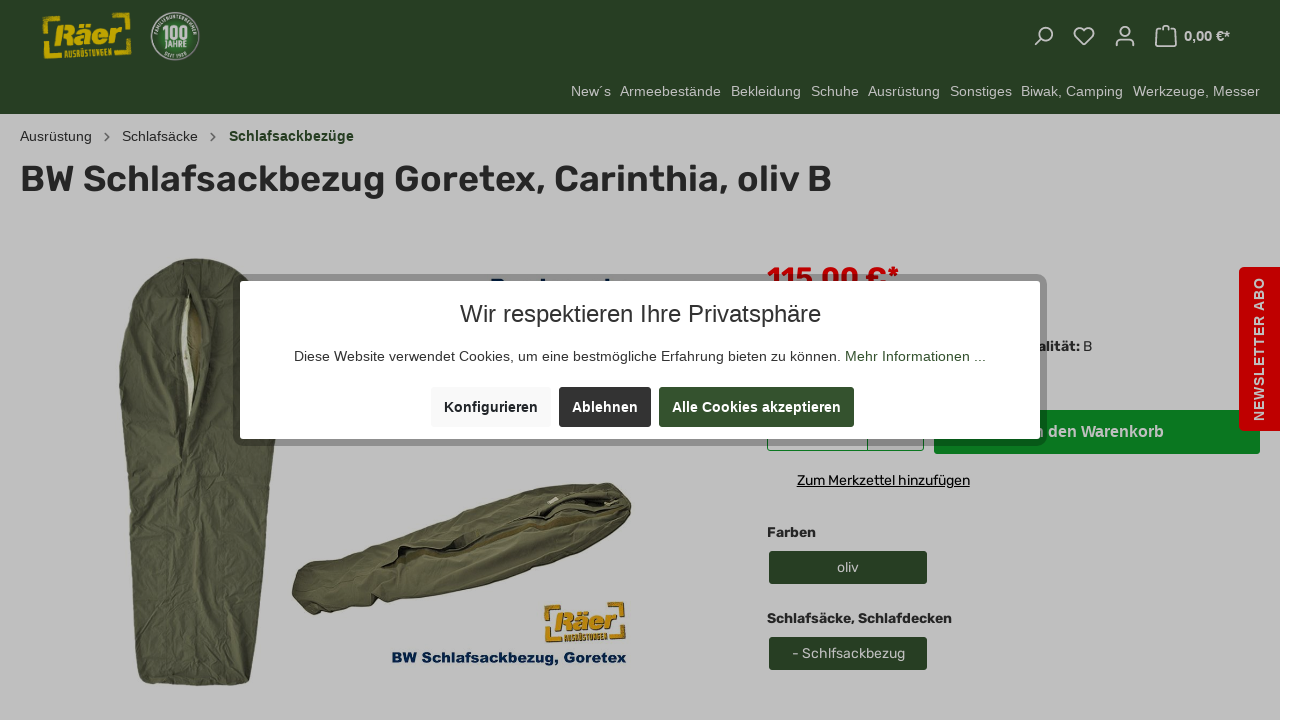

--- FILE ---
content_type: text/html; charset=UTF-8
request_url: https://www.raeer.com/raeer-outdoor-ausruestungen/biwak-camping/schlafsaecke/schlafsackbezuege/bw-schlafsackbezug-goretex-carinthia-oliv-b
body_size: 40596
content:

<!DOCTYPE html>

<html lang="de-DE"
      itemscope="itemscope"
      itemtype="https://schema.org/WebPage">

                            
    <head>
                                    <meta charset="utf-8">
            
                            <meta name="viewport"
                      content="width=device-width, initial-scale=1, shrink-to-fit=no">
            
                            <meta name="author"
                      content=""/>
                <meta name="robots"
                      content="index,follow"/>
                <meta name="revisit-after"
                      content="15 days"/>
                <meta name="keywords"
                      content=""/>
                <meta name="description"
                      content="Hochwertiger, atmungsaktiver 
Schlafsacküberzug aus Armeebeständen.
Ausstattung:
- Klettverschluss für die 
Öffnung
- Große Einstiegsöffnung von 100 cm 
Breite
- Mumienform
Maße:
- 230 x 90 cm (Länge x 
Breite)
Gewicht:
- 900 g"/>
            
                <meta property="og:type"
          content="product"/>
    <meta property="og:site_name"
          content="Räer GmbH Outdoor Ausrüstungen"/>
    <meta property="og:url"
          content="https://www.raeer.com/raeer-outdoor-ausruestungen/armeebestaende/bundeswehr-a-b-b-b-c-c/bw-schlafsackbezug-goretex-carinthia-oliv-b/513070-01-000"/>
    <meta property="og:title"
          content="BW Schlafsackbezug Goretex, Carinthia, oliv    B | oliv |   - Schlfsackbezug | 513070-01-000"/>

    <meta property="og:description"
          content="Hochwertiger, atmungsaktiver 
Schlafsacküberzug aus Armeebeständen.
Ausstattung:
- Klettverschluss für die 
Öffnung
- Große Einstiegsöffnung von 100 cm 
Breite
- Mumienform
Maße:
- 230 x 90 cm (Länge x 
Breite)
Gewicht:
- 900 g"/>
    <meta property="og:image"
          content="https://www.raeer.com/media/76/68/5b/1717088740/513070i-bw-goretexbezug-schlafsack.jpg"/>

    
                        <meta property="product:price:amount"
          content="115"/>
    <meta property="product:price:currency"
          content="EUR"/>
    <meta property="product:product_link"
          content="https://www.raeer.com/raeer-outdoor-ausruestungen/armeebestaende/bundeswehr-a-b-b-b-c-c/bw-schlafsackbezug-goretex-carinthia-oliv-b/513070-01-000"/>

    <meta name="twitter:card"
          content="product"/>
    <meta name="twitter:site"
          content="Räer GmbH Outdoor Ausrüstungen"/>
    <meta name="twitter:title"
          content="BW Schlafsackbezug Goretex, Carinthia, oliv    B | oliv |   - Schlfsackbezug | 513070-01-000"/>
    <meta name="twitter:description"
          content="Hochwertiger, atmungsaktiver 
Schlafsacküberzug aus Armeebeständen.
Ausstattung:
- Klettverschluss für die 
Öffnung
- Große Einstiegsöffnung von 100 cm 
Breite
- Mumienform
Maße:
- 230 x 90 cm (Länge x 
Breite)
Gewicht:
- 900 g"/>
    <meta name="twitter:image"
          content="https://www.raeer.com/media/76/68/5b/1717088740/513070i-bw-goretexbezug-schlafsack.jpg"/>

                            <meta itemprop="copyrightHolder"
                      content="Räer GmbH Outdoor Ausrüstungen"/>
                <meta itemprop="copyrightYear"
                      content=""/>
                <meta itemprop="isFamilyFriendly"
                      content="false"/>
                <meta itemprop="image"
                      content="https://www.raeer.com/media/95/74/18/1590041332/LogoRaeerNetCom2.png"/>
            
                                                
                    <link rel="shortcut icon"
                  href="https://www.raeer.com/media/b1/43/0c/1589358897/raeerLogo.png">
        
                            
                            
            
    
    <link rel="canonical" href="https://www.raeer.com/raeer-outdoor-ausruestungen/armeebestaende/bundeswehr-a-b-b-b-c-c/bw-schlafsackbezug-goretex-carinthia-oliv-b/513070-01-000" />

                    <title itemprop="name">BW Schlafsackbezug Goretex, Carinthia, oliv    B | oliv |   - Schlfsackbezug | 513070-01-000</title>
        
                                                                        <link rel="stylesheet"
                      href="https://www.raeer.com/theme/095ed23629b556c347fa7de8afe8af3e/css/all.css?1756321076498108">
                                    

	
<style>

body { opacity:0; }



.striker { text-decoration: line-through; };
.ultra-new-pricer { display: inline-flex; }


.ultra-before-price {
	width: 100%;
}

.is-ctl-landingpage .product-price .list-price, .is-ctl-navigation .product-price .list-price, .is-ctl-search .product-price .list-price, .is-ctl-wishlist .product-price .list-price {
	height:0px;
}

.is-ctl-landingpage .card-body .product-price, .is-ctl-navigation .card-body .product-price, .is-ctl-search .card-body .product-price, .is-ctl-wishlist .card-body .product-price {
	margin-bottom:0px;
}

.product--new-ultra-price {
	display: block;
	top: -11px;
	position: relative;
}

.ultra-product-price-wrapper {
	display: flex;
	align-items: baseline;
}

.btn.buy-widget {
	width: 100%;
}

.ultra-with-regulation-price { margin-top: -10px; }

.product-cheapest-price { display:none;  }

.btn.btn-block.btn-buy.ultra-new-button-buy, .btn.btn-block.btn-light.buy-widget { height: 40px; width:100%; }



.Ultra-Article-Listing-action-number { 
width:30%;
	width:30%;
font-family: Inter;
font-size: 16px;
}


.ultra-manufactur-number-wrapper {
	justify-content: left;
	display:flex;
	background: #f0f0f0;
	margin-top: 10px;
	margin-bottom: 10px;
	padding-left: 10px;
	padding-right: 10px;
}

.is-ctl-landingpage .cms-block-product-listing, .is-ctl-navigation .cms-block-product-listing, .is-ctl-search .cms-block-product-listing, .is-ctl-wishlist .cms-block-product-listing { width: 100%; }

.ultra-manufactur-text-before {
	font-weight:700;
	font-size:12px;
	font-family: Arial, Helvetica, sans-serif;

									

}

.ultra-manufactur-number {
font-size:12px;
	font-family: Arial, Helvetica, sans-serif;

									

}

.ultra-article-listing-delivery.var { height:0; padding-bottom:0px; }
.ultra-article-listing-delivery.ultra-day { height:0;}


.Ultra-Article-Listing-inner-action {
	height: 0;
	position: absolute !important;
	padding: 2px 0px;
	top: 2px;
}


.ultra-action-buy-button {
	display: flex;
	margin-left:auto;
	height:100%;
}

.Ultra-Article-Listing-action-buy-button-icon svg { top:0px; }

.Ultra-Article-Listing-action-buy-button-icon svg { 
}

.Ultra-Article-Listing-action-minus svg { 
}

.Ultra-Article-Listing-action-plus svg { 
}

.Ultra-Article-Listing-action-minus svg, .Ultra-Article-Listing-action-plus svg { top:0; }

.Ultra-Article-Listing-action-number { position: relative; top:1px; }
.Ultra-Article-Listing-inner-action .icon { height:16px; vertical-align: middle; }



.Ultra-Article-Listing-inner-action .Ultra-Article-Listing-action-minus, .Ultra-Article-Listing-inner-action .Ultra-Article-Listing-action-plus {
text-align: center;
display:inline-block;
height: 27px;
background:unset;
border:unset;
}


.Ultra-Article-Listing-inner-action .Ultra-Article-Listing-action-minus:hover, .Ultra-Article-Listing-inner-action .Ultra-Article-Listing-action-plus:hover {
cursor:pointer;
}

.Ultra-Article-Listing-action-number {
	text-align: center;
	display: inline-block;
}

.Ultra-Article-Listing-inner-action .Ultra-Article-Listing-action-plus {
	position: relative;
	left: -4px;
	}
.Ultra-Article-Listing-inner-action .Ultra-Article-Listing-action-minus {
	position: relative;
	left: 4px;
	}

.Ultra-Article-Listing-action-buy-button-icon { margin-left: auto; }


/* Chrome, Safari, Edge, Opera */
.Ultra-Article-Listing-number::-webkit-outer-spin-button,
.Ultra-Article-Listing-number::-webkit-inner-spin-button {
  -webkit-appearance: none;
  margin: 0;
}

/* Firefox */
.Ultra-Article-Listing-number[type=number] {
  -moz-appearance: textfield;
}

@keyframes skeletonShimmer {
	0% {
		background-position: -500px 0;
	}

	100% {
		background-position: 500px 0;
	}
}




.is-ctl-landingpage .card-body .product-price, .is-ctl-navigation .card-body .product-price, .is-ctl-search .card-body .product-price, .is-ctl-wishlist .card-body .product-price {
	display: flex;
	align-items: center;
	overflow:visible;
}

.is-ctl-landingpage .product-variant-characteristics, .is-ctl-navigation .product-variant-characteristics, .is-ctl-search .product-variant-characteristics, .is-ctl-wishlist .product-variant-characteristics { min-height:unset; }

.is-ctl-landingpage .card-body .product-action, .is-ctl-product .card-body .product-action, .is-ctl-navigation .card-body .product-action, .is-ctl-search .card-body .product-action, .is-ctl-wishlist .card-body .product-action {
	position:relative;
}

			


.is-ctl-landingpage .product-name, .is-ctl-navigation .product-name, .is-ctl-search .product-name, .is-ctl-wishlist .product-name {
overflow: hidden;
text-overflow: ellipsis;
display: -webkit-box;
-webkit-line-clamp: ;
-webkit-box-orient: vertical;
}


.is-ctl-landingpage .product-image, .is-ctl-navigation .product-image, .is-ctl-search .product-image, .is-ctl-wishlist .product-image {
	object-fit: contain;
}





	.ultra-mengenrabatt {
		height: 0;
		}

	
	.ultra-lister {
		 
		padding: 10px ; 
		background:#f0f0f0;
		color:#000000;
		 
		margin-top: 10px;
		text-align: left;
		}
	.ultra-product-detail-label {
	  font-weight:600;
	 }
	 
	
	 
	 .is-ctl-landingpage .card, .is-ctl-navigation .card, .is-ctl-search .card, .is-ctl-wishlist .card {
		border-radius: 0px;
		overflow:hidden;
	 }
	 .ultra-article-listing-delivery {
		font-size:12px;
		color:#89B40F;
	}
	
	
	.ultra-lister {
		 
		padding: 10px ;
				
		background:#f0f0f0;
		color:#000000;
		
		margin-top: 0px;
		 
		margin-top: 10px;
				
		margin-bottom: 0px;
		 
		margin-bottom: 10px;
				
		text-align: left;
		
		 
		font-family:  Arial, Helvetica, sans-serif;
				
		 
		font-size:12px;
				
		 
		font-weight: 600;
			 }
	 
	 .ultra-lister-ean{
		 padding: 10px ;
				
		background:#f0f0f0;
		color:;
		
		margin-top: 0px;
		 margin-top: 10px;
				
		margin-bottom: 0px;
		 margin-bottom: 10px;
				
		text-align: left;
		
				
		 font-size:14px;
				
		 font-weight: 300;
			 }
	 
	 .ultra-article-listing-delivery {
		 text-align: left;
		 font-weight: 300;	

		 margin-top: 0px; 
			 margin-top: 10px;
					 
		 margin-bottom: 0px; 
			 margin-bottom: 10px;
					 }
	 


	 .is-ctl-landingpage .product-price .list-price, .is-ctl-navigation .product-price .list-price, .is-ctl-search .product-price .list-price, .is-ctl-wishlist .product-price .list-price { 
	 display: block;
	 padding-left:10px;
	 }

	 .is-ctl-landingpage .product-box .card-body, .is-ctl-navigation .product-box .card-body, .is-ctl-search .product-box .card-body, .is-ctl-wishlist .product-box .card-body {
		padding-bottom: 0px;
	 }

	 .is-ctl-landingpage .product-action, .is-ctl-navigation .product-action, .is-ctl-search .product-action, .is-ctl-wishlist .product-action {
		margin-top: 10px;
		margin-bottom: 10px;
	 }

	 
	 		 .is-ctl-landingpage .card.product-box, .is-ctl-navigation .card.product-box, .is-ctl-search .card.product-box, .is-ctl-wishlist .card.product-box {
			box-shadow: 0 0 4px 0 rgba(0, 0, 0, .2);
		 }
	 	 
	 		 .is-ctl-landingpage .card.product-box:hover, .is-ctl-navigation .card.product-box:hover, .is-ctl-search .card.product-box:hover, .is-ctl-wishlist .card.product-box:hover  {
			box-shadow: 0 0 4px 0 rgba(0, 0, 0, .4);
		 }
	 	 
	 .is-ctl-landingpage .product-action, .is-ctl-navigation .product-action, .is-ctl-search .product-action, .is-ctl-wishlist .product-action {
	 margin-top: 0px;
	  margin-top: 10px;
			}
	
		
	.is-ctl-landingpage .card.product-box .product-description, .is-ctl-navigation .card.product-box .product-description, .is-ctl-search .card.product-box .product-description, .is-ctl-wishlist .card.product-box .product-description {
	 margin-top: 0px;
	 	}
	
	.is-ctl-landingpage .card.product-box .product-description, .is-ctl-navigation .card.product-box .product-description, .is-ctl-search .card.product-box .product-description, .is-ctl-wishlist .card.product-box .product-description {
	  height: 80px;
			}
	
	 
	.is-ctl-landingpage .product-rating, .is-ctl-navigation .product-rating, .is-ctl-search .product-rating, .is-ctl-wishlist .product-rating {
	    display:flex;
		margin-top: 0px;
		 margin-top: 15px;
		
		margin-bottom: 0px;
		 margin-bottom: 5px;
		text-align: left;
	}
	 
	 .is-ctl-landingpage .card.product-box .product-description, .is-ctl-navigation .card.product-box .product-description, .is-ctl-search .card.product-box .product-description, .is-ctl-wishlist .card.product-box .product-description {
		font-family:  Arial, Helvetica, sans-serif;
		font-size:14px;
		font-weight: 300;
		color:#666666;
		text-align: left;
		hyphens: unset;
	 }
	 
	 .is-ctl-landingpage .card.product-box, .is-ctl-navigation .card.product-box, .is-ctl-search .card.product-box, .is-ctl-wishlist .card.product-box {
		background:;
	 }
	 
	 .is-ctl-landingpage .product-box .card-body, .is-ctl-navigation .product-box .card-body, .is-ctl-search .product-box .card-body, .is-ctl-wishlist .product-box .card-body {
				
		 padding-left: 10px ;
		 padding-right: 10px ;
	 }
	 
	 .is-ctl-landingpage .card.product-box .btn-light, .is-ctl-navigation .card.product-box .btn-light, .is-ctl-search .card.product-box .btn-light, .is-ctl-wishlist .card.product-box .btn-light {
		color:#ffffff;
		background:#34522e;
		border-color:#34522e;
		font-family:  Arial, Helvetica, sans-serif;
		font-size:16px;
		font-weight: 600;
	 }
	 
	 .is-ctl-landingpage .card.product-box .btn-light:hover, .is-ctl-navigation .card.product-box .btn-light:hover, .is-ctl-search .card.product-box .btn-light:hover, .is-ctl-wishlist .card.product-box .btn-light:hover {
		color:#ffffff;
		background:#499b3c;
		border-color:#499b3c;
	 }
	 
	 .is-ctl-landingpage .product-badges .badge, .is-ctl-navigation .product-badges .badge, .is-ctl-search .product-badges .badge, .is-ctl-wishlist .product-badges .badge {
		box-shadow: 3px 3px 3px 0px rgba(74, 1, 1, 0.13);
	 }
	 
	 .is-ctl-landingpage .badge-danger, .is-ctl-navigation .badge-danger, .is-ctl-search .badge-danger, .is-ctl-wishlist .badge-danger {
		background:#ff0000;
	 }
	 
	 .is-ctl-landingpage .badge-success, .is-ctl-navigation .badge-success, .is-ctl-search .badge-success, .is-ctl-wishlist .badge-success {
		background:#ff0000;
	 }
	 
	 .is-ctl-landingpage .badge-warning, .is-ctl-navigation .badge-warning, .is-ctl-search .badge-warning, .is-ctl-wishlist .badge-warning {
		background:#ffbd5d;
	 }
	 
	 .is-ctl-landingpage .badge-shippingfree, .is-ctl-navigation .badge-shippingfree, .is-ctl-search .badge-shippingfree, .is-ctl-wishlist .badge-shippingfree {
		background:#499b3c;
	 }
	 
	 .is-ctl-landingpage .badge-articlestock, .is-ctl-navigation .badge-articlestock, .is-ctl-search .badge-articlestock, .is-ctl-wishlist .badge-articlestock {
		background:#89b40f;
	 }
	 
	 .is-ctl-landingpage .badge-articlestock-null, .is-ctl-navigation .badge-articlestock-null, .is-ctl-search .badge-articlestock-null, .is-ctl-wishlist .badge-articlestock-null {
		background:#ff0000;
	 }
	 
	 .is-ctl-landingpage .badge-articlestock-soldout, .is-ctl-navigation .badge-articlestock-soldout, .is-ctl-search .badge-articlestock-soldout, .is-ctl-wishlist .badge-articlestock-soldout {
		background:#e52427;
	 }
	 
	 .is-ctl-landingpage .badge-articlestock-between, .is-ctl-navigation .badge-articlestock-between, .is-ctl-search .badge-articlestock-between, .is-ctl-wishlist .badge-articlestock-between {
		background:#ffbe5d;
	 }



	.ultra-product-detail-label {
		font-weight: 600;
		font-size:12px;
		color:#000000;
	 }
	 
	 .ultra-product-detail-label-ean {
		font-weight: 600;
		font-size:14px;
		color:#f66f6f;
	 }
	 
	 .is-ctl-landingpage .product-price-info, .is-ctl-navigation .product-price-info, .is-ctl-search .product-price-info, .is-ctl-wishlist .product-price-info {
		margin-top: 0px;
		;
	 }
	.is-ctl-landingpage .card-body .product-price, .is-ctl-navigation .card-body .product-price, .is-ctl-search .card-body .product-price, .is-ctl-wishlist .card-body .product-price {
		justify-content: end;
	}
	 .is-ctl-landingpage .product-price, .is-ctl-navigation .product-price, .is-ctl-search .product-price, .is-ctl-wishlist .product-price {
		font-family:  Arial, Helvetica, sans-serif;
		font-size: 25px;
		font-weight: 600;
		color:#ff0000;	
	 }
	 

	
	.ultra-before-dot {
		font-family:  Arial, Helvetica, sans-serif;
		font-size:25px;
		font-weight: 600;
		color:#ff0000;
		line-height: 1.5;
		display:inline-flex;											
		}										
	
	.product-price-wrapper .ultra-after-dot {
		font-family:  Arial, Helvetica, sans-serif;											
		font-size: 18px;  
		font-weight: 600;
		vertical-align: super;
		color:#FF0000;
		display:inline-flex;
		}
		
	.ultra-currency {
		font-family:  Arial, Helvetica, sans-serif;											
		font-size: 12px;  
		font-weight: 300;
		vertical-align: super;
		color:#666666;
		display:inline-flex;
		}	
	
	.ultra-seperator {
		font-family:  Arial, Helvetica, sans-serif;
		font-size:20px;
		font-weight: 600;
		color:#FF0000;
		line-height: 1.5;											
		}										
		
	.ultra-price-strike-through-before-dot, .ultra-price-strike-through-after-dot {
		display:inline-flex;
		}
		
		.ultra-price-strike-through { text-decoration: line-through; }
	 
	 .ultra-pack-wrapper {
	 float:left;
	 }
	 
	 .ultra-pack-unit {
		margin: 0;
		line-height: 1.5;
		color: #f15555;
		font-size: 16px;
		padding-right: 0px;
		 padding-right: 5px;
	}
	
	.ultra-pack-unit-not-visible { visibility:hidden; font-size:16px; }
	
	.ultra-ab-price-not-visible { visibility:hidden; font-size:18px; }
	
	 .ultra-ab-price {
		margin: 0;
		line-height: 1.5;
		color:#666666;
		font-size: 18px;
		padding-right: 0px;
		 padding-right: 3px;
	 }
											 
	 .is-ctl-landingpage .product-price-unit, .is-ctl-navigation .product-price-unit, .is-ctl-search .product-price-unit, .is-ctl-wishlist .product-price-unit {
		text-align: left;
		font-family:  Arial, Helvetica, sans-serif;
		font-size:12px;
		font-weight: 300;
		color:#333333;
		margin-top: 0px;
		margin-bottom: 0px;
		line-height: 1.5;
		height:0;
	 }
	 
	 .ultra-after-star {
		font-family:  Arial, Helvetica, sans-serif;	
		font-size:0px;
		font-weight: 600;
		color: #FF0000;
		vertical-align: super;
		line-height: 1.5;	
		}
	 
	 	
	  .is-ctl-landingpage .product-price .list-price, .is-ctl-navigation .product-price .list-price, .is-ctl-search .product-price .list-price, .is-ctl-wishlist .product-price .list-price {
		font-family:  Arial, Helvetica, sans-serif;
		color:#666666;
		font-size:12px;
		font-weight: 600;
	 }
	 
	 .is-ctl-landingpage .card.product-box .product-badges, .is-ctl-navigation .card.product-box .product-badges,  .is-ctl-search .card.product-box .product-badges,  .is-ctl-wishlist .card.product-box .product-badges {
		width: 0px;
		top: 0px; 
		;
	 }
	 
	 .is-ctl-landingpage .product-badges .badge, .is-ctl-navigation .product-badges .badge, .is-ctl-search .product-badges .badge, .is-ctl-wishlist .product-badges .badge {
		font-family:  Arial, Helvetica, sans-serif;
		color:#ffffff;
		font-size:12px;
		font-weight: 600;
	 }
	 
	 .ultra-icon-stock .icon.icon-plus {
		width: 16px;
		height: 22px;
		color:#ffffff;
		top: 1px;
		position: relative;
	 }


	 	.is-ctl-landingpage .product-image-wrapper, .is-ctl-navigation .product-image-wrapper, .is-ctl-search .product-image-wrapper, .is-ctl-wishlist .product-image-wrapper {
		width: calc(100% + 40px);
		left: -20px;
		position: relative;
		top: -16px;
		margin-bottom: -20px;
		height:auto;
		  height: 200px;
		 }
		 .is-ctl-navigation .product-image-wrapper .product-image-link img , .is-ctl-search .product-image-wrapper .product-image-link img, .is-ctl- .product-image-wrapper .product-image-link img {
			width: 100%;
			height: 100%;
		 }
	 	 
	 .is-ctl-landingpage .product-image, .is-ctl-navigation .product-image, .is-ctl-search .product-image, .is-ctl-wishlist .product-image {
		 max-height: 200px;
	 }
	 
	 .is-ctl-landingpage .product-image-wrapper, .is-ctl-navigation .product-image-wrapper, .is-ctl-search .product-image-wrapper, .is-ctl-wishlist .product-image-wrapper {
		 height: 200px;
	 }
	 
	 .is-ctl-landingpage .card, .is-ctl-navigation .card, .is-ctl-search .card, .is-ctl-wishlist .card {
		border-width:0px;
		 border-width: 1px ;
		
		border-radius:0px;
		;
		overflow:hidden;
		border-color: #e1e1e0 ;
	 }
	 
	 .is-ctl-landingpage .card:hover .product-name, .is-ctl-navigation .card:hover .product-name, .is-ctl-search .card:hover .product-name, .is-ctl-wishlist .card:hover .product-name {
	 color:#499b3c;
	 }
	 
	 .is-ctl-landingpage .product-name, .is-ctl-navigation .product-name, .is-ctl-search .product-name, .is-ctl-wishlist .product-name {
		font-family:  Arial, Helvetica, sans-serif;
		
		font-weight: 600;
		
		margin-top: 20px;
		 margin-top: 2px;
		
		text-align: left;
		
		color:#000000;
		
		font-size:16px;
		
		
											
													
		line-height:24px;
		height:48px;
			
	 }
	 
	 .ultra-article-listing-delivery.var { 
		color:#7c7c7c;
		font-family: ;											
	 }
	 
	 .ultra-article-listing-delivery.ultra-day { 
		color:#5d93da;
		font-family: ;											
	 }
	 
	 .ultra-article-listing-delivery.ultra-fallback { 
		color:#e52427;
		font-family: ;											
	 }
	 
	 .ultra-article-listing-delivery .ultra-nolongeravailable { 
		color:#e52427;
		font-family: ;											
	 }
	 
	 
	 .ultra-article-listing-delivery {
	 padding-left: 0px;
	  
	 padding-left: 10px 
	 ;
	 
	 padding-right: 0px;
	  
	 padding-right: 10px 
	 ;
	 
	 padding-bottom: 0px;
	 
	 font-size:12px;
	 color:#89B40F;
	 font-family: ;	
	}
	
	.is-ctl-landingpage .card-body.rating-deliverytime .product-rating, .is-ctl-navigation .card-body.rating-deliverytime .product-rating, .is-ctl-search .card-body.rating-deliverytime .product-rating, .is-ctl-wishlist .card-body.rating-deliverytime .product-rating {
		margin-top: 0px;
		 margin-top: 15px;
		margin-bottom: 0px;
		 margin-bottom: 5px;
		text-align: left;
	}
	.is-ctl-landingpage .card-body.rating-deliverytime, .is-ctl-navigation .card-body.rating-deliverytime, .is-ctl-search .card-body.rating-deliverytime, .is-ctl-wishlist .card-body.rating-deliverytime {
		padding-top: 0px;
	}
	
	@media screen and (max-width:48em) {
	.is-ctl-landingpage .card .product-image, .is-ctl-navigation .card .product-image, .is-ctl-search .card .product-image, .is-ctl-wishlist .card .product-image {
		top: -14px;
		position: relative;
	}
	.is-ctl-landingpage .product-name, .is-ctl-navigation .product-name, .is-ctl-search .product-name, .is-ctl-wishlist .product-name {
		font-size:18px;
		line-height:27px;
		height:54px;
	}
	}
	
	.is-ctl-landingpage .product-review-rating, .is-ctl-navigation .product-review-rating, .is-ctl-search .product-review-rating, .is-ctl-wishlist .product-review-rating {
			margin-right: 0rem !important;
			display:flex;
		}
		
	.is-ctl-landingpage .product-review-point, .is-ctl-navigation .product-review-point, .is-ctl-search .product-review-point, .is-ctl-wishlist .product-review-point {
			display:flex;
			margin-right: 4px;
		}
		
	
		
	.ultra-ustp-bewerter {
		font-family:  Arial, Helvetica, sans-serif;	
		font-size: 15px;
		color: #7c7c7c;
		font-weight: 300;
		margin-left: 5px;
		position: relative;
		top: -2px;
	}
	
	.ultra-ulfz-bewerter {
		font-family:  Arial, Helvetica, sans-serif;	
		font-size: 15px;
		color: #7c7c7c;
		font-weight: 300;
		margin-left: 5px;
		position: relative;
		top: -2px;
	}
	
	.ultra-ulstd-bewerter {
		font-family:  Arial, Helvetica, sans-serif;	
		font-size: 15px;
		color: #7c7c7c;
		font-weight: 300;
		margin-left: 5px;
		position: relative;
		top: -2px;
	}
	
.has-element-loader .cms-element-product-listing .product-rating, .has-element-loader .cms-element-product-listing .product-price,.has-element-loader .cms-element-product-listing .ultra-manufactur-number-wrapper {
	width: 100%;
}

.has-element-loader .cms-element-product-listing .ultra-article-listing-delivery,
.has-element-loader .cms-element-product-listing .ultra-product-detail-label,
.has-element-loader .cms-element-product-listing .ultra-lister,
.has-element-loader .cms-element-product-listing .ultra-ab-price,
.has-element-loader .cms-element-product-listing .ultra-before-dot,
.has-element-loader .cms-element-product-listing .ultra-seperator,
.has-element-loader .cms-element-product-listing .ultra-after-dot,
.has-element-loader .cms-element-product-listing .ultra-currency,
.has-element-loader .cms-element-product-listing .ultra-after-star,
.has-element-loader .cms-element-product-listing .ultra-ulfz-bewerter,
.has-element-loader .cms-element-product-listing .card.product-box .product-description,
.has-element-loader .cms-element-product-listing .ultra-manufactur-text-before,
.has-element-loader .cms-element-product-listing .ultra-manufactur-number
{
	border-radius: 3px;
	color: transparent;
	animation: skeletonShimmer 1.5s linear 0s infinite normal forwards running;
	background: linear-gradient(to right, #bcc1c7 8%, #f9f9f9 18%, #bcc1c7 28%);
	background-size: 800px 100px;
}

	/* UM Wishlist Style */
	.is-ctl-landingpage .icon-wishlist, .is-ctl-navigation .icon-wishlist, .is-ctl-search .icon-wishlist, .is-ctl-wishlist .icon-wishlist {
		color: #5c5c5c;
		width: 100%;
		height: 100%;
		display: flex;
		justify-content: center;
	}

	.product-wishlist-btn-remove {
		background: #f2f2f2;
		border-radius: 50%;
		right: 25px;
		top: 25px;
		padding: 0;
		position: absolute;
		display: flex;
		justify-content: center;
	}
	
	
	.product-wishlist-action-circle {
		background: #f2f2f2;
		bottom: 0.5rem;
		right: 0.5rem;
	}

	
	
	
	
			.Ultra-Article-Listing-action-wishlist-icon .icon > svg, .Ultra-Article-Listing-action-wishlist-full-icon .icon > svg {
			top: 0px;
		}
		
	.product-wishlist-info-manufacturer {
		text-align: left;
	}

</style> 


                        <script>
        window.features = {"V6_5_0_0":false,"v6.5.0.0":false,"PERFORMANCE_TWEAKS":false,"performance.tweaks":false,"FEATURE_NEXT_1797":false,"feature.next.1797":false,"FEATURE_NEXT_16710":false,"feature.next.16710":false,"FEATURE_NEXT_13810":false,"feature.next.13810":false,"FEATURE_NEXT_13250":false,"feature.next.13250":false,"FEATURE_NEXT_17276":false,"feature.next.17276":false,"FEATURE_NEXT_16151":false,"feature.next.16151":false,"FEATURE_NEXT_16155":false,"feature.next.16155":false,"FEATURE_NEXT_19501":false,"feature.next.19501":false,"FEATURE_NEXT_15053":false,"feature.next.15053":false,"FEATURE_NEXT_18215":false,"feature.next.18215":false,"FEATURE_NEXT_15815":false,"feature.next.15815":false,"FEATURE_NEXT_14699":false,"feature.next.14699":false,"FEATURE_NEXT_15707":false,"feature.next.15707":false,"FEATURE_NEXT_14360":false,"feature.next.14360":false,"FEATURE_NEXT_15172":false,"feature.next.15172":false,"FEATURE_NEXT_14001":false,"feature.next.14001":false,"FEATURE_NEXT_7739":false,"feature.next.7739":false,"FEATURE_NEXT_16200":false,"feature.next.16200":false,"FEATURE_NEXT_13410":false,"feature.next.13410":false,"FEATURE_NEXT_15917":false,"feature.next.15917":false,"FEATURE_NEXT_15957":false,"feature.next.15957":false,"FEATURE_NEXT_13601":false,"feature.next.13601":false,"FEATURE_NEXT_16992":false,"feature.next.16992":false,"FEATURE_NEXT_7530":false,"feature.next.7530":false,"FEATURE_NEXT_16824":false,"feature.next.16824":false,"FEATURE_NEXT_16271":false,"feature.next.16271":false,"FEATURE_NEXT_15381":false,"feature.next.15381":false,"FEATURE_NEXT_17275":false,"feature.next.17275":false,"FEATURE_NEXT_17016":false,"feature.next.17016":false,"FEATURE_NEXT_16236":false,"feature.next.16236":false,"FEATURE_NEXT_16640":false,"feature.next.16640":false,"FEATURE_NEXT_17858":false,"feature.next.17858":false,"FEATURE_NEXT_6758":false,"feature.next.6758":false,"FEATURE_NEXT_19048":false,"feature.next.19048":false,"FEATURE_NEXT_19822":false,"feature.next.19822":false,"FEATURE_NEXT_18129":false,"feature.next.18129":false,"FEATURE_NEXT_19163":false,"feature.next.19163":false,"FEATURE_NEXT_18187":false,"feature.next.18187":false,"FEATURE_NEXT_17978":false,"feature.next.17978":false,"FEATURE_NEXT_11634":false,"feature.next.11634":false,"FEATURE_NEXT_21547":false,"feature.next.21547":false,"FEATURE_NEXT_22900":false,"feature.next.22900":false};
    </script>
        
                                                        
            <script>
                                    window.gtagActive = true;
                    window.gtagURL = 'https://www.googletagmanager.com/gtag/js?id=G-KYN6P8TJBK'
                    window.controllerName = 'product';
                    window.actionName = 'index';
                    window.trackOrders = '1';
                    window.gtagTrackingId = 'G-KYN6P8TJBK';
                    window.dataLayer = window.dataLayer || [];
                    window.gtagConfig = {
                        'anonymize_ip': '1',
                        'cookie_domain': 'none',
                        'cookie_prefix': '_swag_ga',
                    };

                    function gtag() { dataLayer.push(arguments); }
                            </script>

                                        <script id="sw-google-tag-manager-init" type="javascript/blocked">
                                            window.gtagCallback = function gtagCallbackFunction() {}
                                    </script>
                        

                                
            <script>
                                    window.dataLayer = window.dataLayer || [];
                    function gtag() { dataLayer.push(arguments); }
                            </script>

                            <template data-shop-studio-google-ads-cloud="true" data-shop-studio-google-ads-cloud-options="{&quot;conversionId&quot;:&quot;1072305817&quot;,&quot;conversionEnabled&quot;:{&quot;addToCart&quot;:null,&quot;beginCheckout&quot;:null,&quot;checkoutProgress&quot;:null,&quot;login&quot;:null,&quot;purchase&quot;:null,&quot;removeFromCart&quot;:null,&quot;search&quot;:null,&quot;signUp&quot;:null,&quot;viewItem&quot;:null,&quot;viewItemList&quot;:null,&quot;viewSearchResults&quot;:null},&quot;conversionLabel&quot;:{&quot;addToCart&quot;:&quot;&quot;,&quot;beginCheckout&quot;:&quot;&quot;,&quot;checkoutProgress&quot;:&quot;&quot;,&quot;login&quot;:&quot;&quot;,&quot;purchase&quot;:&quot;&quot;,&quot;removeFromCart&quot;:&quot;&quot;,&quot;search&quot;:&quot;&quot;,&quot;signUp&quot;:&quot;&quot;,&quot;viewItem&quot;:&quot;&quot;,&quot;viewItemList&quot;:&quot;&quot;,&quot;viewSearchResults&quot;:&quot;&quot;},&quot;conversionDynamicRemarketingEnabled&quot;:{&quot;addToCart&quot;:null,&quot;purchase&quot;:null,&quot;viewItem&quot;:null,&quot;viewItemList&quot;:null,&quot;viewSearchResults&quot;:null},&quot;conversionDynamicRemarketingProductIdentifier&quot;:{&quot;addToCart&quot;:&quot;productNumber&quot;,&quot;purchase&quot;:&quot;productNumber&quot;,&quot;viewItem&quot;:&quot;productNumber&quot;,&quot;viewItemList&quot;:&quot;productNumber&quot;,&quot;viewSearchResults&quot;:&quot;productNumber&quot;},&quot;context&quot;:{&quot;controllerName&quot;:&quot;product&quot;,&quot;controllerAction&quot;:&quot;index&quot;,&quot;currency&quot;:{&quot;isoCode&quot;:&quot;EUR&quot;}},&quot;gtag&quot;:{&quot;config&quot;:{&quot;anonymize_ip&quot;:&quot;true&quot;,&quot;cookie_domain&quot;:&quot;none&quot;,&quot;cookie_prefix&quot;:&quot;_shop_studio_google_ads_cloud&quot;}},&quot;debugEnabled&quot;:null}"></template>
                                
                            
            
        
<script src="https://www.raeer.com/bundles/ultraarticlelisting/storefront/js/ulart.js?17187978817042"></script>


                                    <script>
                    window.useDefaultCookieConsent = true;
                </script>
                    
            </head>

    <body class="    is-ctl-product is-act-index
    mvt-min-width-phone">

                                                                                                    
                                                                                                        
                                                                                                        
                                                                                                        
                                                                                                        
                                                                                                        
                                                                                                        
                                                                                                        
                                                                                                        
                                                                                                                                                        
                                                                                                                                                        
                                                                                                        
                                                                                                                                                        
                                                                                                        
                                                                                                                                                        
                                                                                                                                                        
                                                                                                        
                                                                                    
                <noscript class="noscript-main">
                
    <div role="alert"
         class="alert alert-info alert-has-icon">
                                                                                <span class="icon icon-info">
                        <svg xmlns="http://www.w3.org/2000/svg" xmlns:xlink="http://www.w3.org/1999/xlink" width="24" height="24" viewBox="0 0 24 24"><defs><path d="M12 7c.5523 0 1 .4477 1 1s-.4477 1-1 1-1-.4477-1-1 .4477-1 1-1zm1 9c0 .5523-.4477 1-1 1s-1-.4477-1-1v-5c0-.5523.4477-1 1-1s1 .4477 1 1v5zm11-4c0 6.6274-5.3726 12-12 12S0 18.6274 0 12 5.3726 0 12 0s12 5.3726 12 12zM12 2C6.4772 2 2 6.4772 2 12s4.4772 10 10 10 10-4.4772 10-10S17.5228 2 12 2z" id="icons-default-info" /></defs><use xlink:href="#icons-default-info" fill="#758CA3" fill-rule="evenodd" /></svg>
        </span>
    
                                        
                    <div class="alert-content-container">
                                                    
                                    <div class="alert-content">
                                                    Um unseren Shop in vollem Umfang nutzen zu können, empfehlen wir Ihnen Javascript in Ihrem Browser zu aktivieren.
                                            </div>
                
                                                                </div>
            </div>
            </noscript>
        

            <header class="header-main">
        <div class="container">
                        <div class="row align-items-center header-row-integrated">
        <div class="col-auto header-logo-col">
            <div class="header-logo-main">
                    <a class="header-logo-main-link"
               href="/"
               title="Zur Startseite wechseln">
                                    <picture class="header-logo-picture">
                                                                                        <source srcset="https://www.raeer.com/media/8d/b5/93/1589973114/LogoRaeerNetCom.png"
                                        media="(min-width: 768px) and (max-width: 991px)">
                                                    
                                                                                    <source srcset="https://www.raeer.com/media/b1/43/0c/1589358897/raeerLogo.png"
                                        media="(max-width: 767px)">
                                                    
                                                                                    <img src="https://www.raeer.com/media/95/74/18/1590041332/LogoRaeerNetCom2.png"
                                     alt="Zur Startseite wechseln"
                                     class="img-fluid header-logo-main-img"/>
                                                                        </picture>
                            </a>
            </div>
    </div>
    
        <div class="col header-actions-responsive">
        <div class="header-actions-container">
            <div class="header-action-item">
    <button class="btn header-actions-btn search-toggle-btn collapsed"
            type="button"
            data-toggle="collapse"
            data-target="#searchCollapse"
            aria-expanded="false">
                                <span class="icon icon-search">
                        <svg xmlns="http://www.w3.org/2000/svg" xmlns:xlink="http://www.w3.org/1999/xlink" width="24" height="24" viewBox="0 0 24 24"><defs><path d="M10.0944 16.3199 4.707 21.707c-.3905.3905-1.0237.3905-1.4142 0-.3905-.3905-.3905-1.0237 0-1.4142L8.68 14.9056C7.6271 13.551 7 11.8487 7 10c0-4.4183 3.5817-8 8-8s8 3.5817 8 8-3.5817 8-8 8c-1.8487 0-3.551-.627-4.9056-1.6801zM15 16c3.3137 0 6-2.6863 6-6s-2.6863-6-6-6-6 2.6863-6 6 2.6863 6 6 6z" id="icons-default-search" /></defs><use xlink:href="#icons-default-search" fill="#758CA3" fill-rule="evenodd" /></svg>
        </span>
    
        </button>
</div>


            
                                        <div class="header-action-item">
                    <a class="btn header-wishlist-btn header-actions-btn" 
                       href="/wishlist">
                            
            <span class="header-wishlist-icon">
                                    <span class="icon icon-heart">
                        <svg xmlns="http://www.w3.org/2000/svg" xmlns:xlink="http://www.w3.org/1999/xlink" width="24" height="24" viewBox="0 0 24 24"><defs><path d="M20.0139 12.2998c1.8224-1.8224 1.8224-4.7772 0-6.5996-1.8225-1.8225-4.7772-1.8225-6.5997 0L12 7.1144l-1.4142-1.4142c-1.8225-1.8225-4.7772-1.8225-6.5997 0-1.8224 1.8224-1.8224 4.7772 0 6.5996l7.519 7.519a.7.7 0 0 0 .9899 0l7.5189-7.519zm1.4142 1.4142-7.519 7.519c-1.0543 1.0544-2.7639 1.0544-3.8183 0L2.572 13.714c-2.6035-2.6035-2.6035-6.8245 0-9.428 2.6035-2.6035 6.8246-2.6035 9.4281 0 2.6035-2.6035 6.8246-2.6035 9.428 0 2.6036 2.6035 2.6036 6.8245 0 9.428z" id="icons-default-heart" /></defs><use xlink:href="#icons-default-heart" fill="#758CA3" fill-rule="evenodd" /></svg>
        </span>
    
            </span>
    
        
    
    <span class="badge badge-primary header-wishlist-badge"
          id="wishlist-basket"
          data-wishlist-storage="true"
          data-wishlist-storage-options="{&quot;listPath&quot;:&quot;\/wishlist\/list&quot;,&quot;mergePath&quot;:&quot;\/wishlist\/merge&quot;,&quot;tokenMergePath&quot;:&quot;77ffd430fcf943d7963.cqe4evrLnQXrCdPp2WVyLx2hXNvCpErbwSJpR0zCjp4.ReLbL7uu0V-nMKqZqRITY17ZOOKnywmfhXA2Mi6PurML7d43v7msPIJNsA&quot;,&quot;pageletPath&quot;:&quot;\/wishlist\/merge\/pagelet&quot;,&quot;tokenPageletPath&quot;:&quot;9e462ef680f8.K20h1CWjr2v0pC1gDmO9hIeiWSa_REcrrRf5A_rgY-0.Qz10mGTGnxq8_XooXiHf4fHTYEmSECt73HmaW6-HDIZyW02ddZvMMtnzWg&quot;}"
          data-wishlist-widget="true"
          data-wishlist-widget-options="{&quot;showCounter&quot;:true}"
    ></span>
                    </a>
                </div>
            
                        <div class="header-action-item">
                    <div class="dropdown">
                    <button class="btn account-menu-btn header-actions-btn"
                    type="button"
                    id="accountWidget"
                    data-offcanvas-account-menu="true"
                    data-toggle="dropdown"
                    aria-haspopup="true"
                    aria-expanded="false"
                    aria-label="Mein Konto"
                    title="Mein Konto">
                                        <span class="icon icon-avatar">
                        <svg xmlns="http://www.w3.org/2000/svg" xmlns:xlink="http://www.w3.org/1999/xlink" width="24" height="24" viewBox="0 0 24 24"><defs><path d="M12 3C9.7909 3 8 4.7909 8 7c0 2.2091 1.7909 4 4 4 2.2091 0 4-1.7909 4-4 0-2.2091-1.7909-4-4-4zm0-2c3.3137 0 6 2.6863 6 6s-2.6863 6-6 6-6-2.6863-6-6 2.6863-6 6-6zM4 22.099c0 .5523-.4477 1-1 1s-1-.4477-1-1V20c0-2.7614 2.2386-5 5-5h10.0007c2.7614 0 5 2.2386 5 5v2.099c0 .5523-.4477 1-1 1s-1-.4477-1-1V20c0-1.6569-1.3431-3-3-3H7c-1.6569 0-3 1.3431-3 3v2.099z" id="icons-default-avatar" /></defs><use xlink:href="#icons-default-avatar" fill="#758CA3" fill-rule="evenodd" /></svg>
        </span>
    
                </button>
        
                    <div class="dropdown-menu dropdown-menu-right account-menu-dropdown js-account-menu-dropdown"
                 aria-labelledby="accountWidget">
                

        
                                                        <button class="btn btn-light offcanvas-close js-offcanvas-close btn-block sticky-top">
                                                                            <span class="icon icon-x icon-sm">
                        <svg xmlns="http://www.w3.org/2000/svg" xmlns:xlink="http://www.w3.org/1999/xlink" width="24" height="24" viewBox="0 0 24 24"><defs><path d="m10.5858 12-7.293-7.2929c-.3904-.3905-.3904-1.0237 0-1.4142.3906-.3905 1.0238-.3905 1.4143 0L12 10.5858l7.2929-7.293c.3905-.3904 1.0237-.3904 1.4142 0 .3905.3906.3905 1.0238 0 1.4143L13.4142 12l7.293 7.2929c.3904.3905.3904 1.0237 0 1.4142-.3906.3905-1.0238.3905-1.4143 0L12 13.4142l-7.2929 7.293c-.3905.3904-1.0237.3904-1.4142 0-.3905-.3906-.3905-1.0238 0-1.4143L10.5858 12z" id="icons-default-x" /></defs><use xlink:href="#icons-default-x" fill="#758CA3" fill-rule="evenodd" /></svg>
        </span>
    
                            
                                                    Menü schließen
                                            </button>
                
    
                    <div class="offcanvas-content-container">
                <div class="account-menu">
                                    <div class="dropdown-header account-menu-header">
                    Mein Konto
                </div>
                    
                                    <div class="account-menu-login">
                    <a href="/account/login"
                       title="Anmelden"
                       class="btn btn-primary account-menu-login-button">
                        Anmelden
                    </a>

                    <div class="account-menu-register">
                        oder <a href="/account/login"
                                                            title="registrieren">registrieren</a>
                    </div>
                </div>
                    
                    <div class="account-menu-links">
                    <div class="header-account-menu">
        <div class="card account-menu-inner">
                                        
                                                <div class="list-group list-group-flush account-aside-list-group">
                                                                                        <a href="/account"
                                   title="Übersicht"
                                   class="list-group-item list-group-item-action account-aside-item">
                                    Übersicht
                                </a>
                            
                                                            <a href="/account/profile"
                                   title="Persönliches Profil"
                                   class="list-group-item list-group-item-action account-aside-item">
                                    Persönliches Profil
                                </a>
                            
                                                            <a href="/account/address"
                                   title="Adressen"
                                   class="list-group-item list-group-item-action account-aside-item">
                                    Adressen
                                </a>
                            
                                                            <a href="/account/payment"
                                   title="Zahlungsarten"
                                   class="list-group-item list-group-item-action account-aside-item">
                                    Zahlungsarten
                                </a>
                            
                                                            <a href="/account/order"
                                   title="Bestellungen"
                                   class="list-group-item list-group-item-action account-aside-item">
                                    Bestellungen
                                </a>
                                                    

                        <a href="/account/ageverification"
               title="Altersnachweis"
               class="list-group-item list-group-item-action account-aside-item">
                Altersnachweis
            </a>
                                </div>
                            
                                                </div>
    </div>
            </div>
            </div>
        </div>
                </div>
            </div>
            </div>

                        <div class="header-action-item">
                <div class="header-cart" data-offcanvas-cart="true">
                    <a class="btn header-cart-btn header-actions-btn"
                       href="/checkout/cart"
                       data-cart-widget="true">
                            <span class="header-cart-icon">
                                <span class="icon icon-bag">
                        <svg xmlns="http://www.w3.org/2000/svg" xmlns:xlink="http://www.w3.org/1999/xlink" width="24" height="24" viewBox="0 0 24 24"><defs><path d="M5.892 3c.5523 0 1 .4477 1 1s-.4477 1-1 1H3.7895a1 1 0 0 0-.9986.9475l-.7895 15c-.029.5515.3946 1.0221.9987 1.0525h17.8102c.5523 0 1-.4477.9986-1.0525l-.7895-15A1 1 0 0 0 20.0208 5H17.892c-.5523 0-1-.4477-1-1s.4477-1 1-1h2.1288c1.5956 0 2.912 1.249 2.9959 2.8423l.7894 15c.0035.0788.0035.0788.0042.1577 0 1.6569-1.3432 3-3 3H3c-.079-.0007-.079-.0007-.1577-.0041-1.6546-.0871-2.9253-1.499-2.8382-3.1536l.7895-15C.8775 4.249 2.1939 3 3.7895 3H5.892zm4 2c0 .5523-.4477 1-1 1s-1-.4477-1-1V3c0-1.6569 1.3432-3 3-3h2c1.6569 0 3 1.3431 3 3v2c0 .5523-.4477 1-1 1s-1-.4477-1-1V3c0-.5523-.4477-1-1-1h-2c-.5523 0-1 .4477-1 1v2z" id="icons-default-bag" /></defs><use xlink:href="#icons-default-bag" fill="#758CA3" fill-rule="evenodd" /></svg>
        </span>
    
        </span>
        <span class="header-cart-total">
        0,00 €*
    </span>
                    </a>
                </div>
            </div>
            
                        <div class="header-action-item header-hamburger d-lg-none">
                <button class="btn nav-main-toggle-btn header-actions-btn"
                        type="button"
                        data-offcanvas-menu="true">
                                            <span class="icon icon-stack">
                        <svg xmlns="http://www.w3.org/2000/svg" xmlns:xlink="http://www.w3.org/1999/xlink" width="24" height="24" viewBox="0 0 24 24"><defs><path d="M3 13c-.5523 0-1-.4477-1-1s.4477-1 1-1h18c.5523 0 1 .4477 1 1s-.4477 1-1 1H3zm0-7c-.5523 0-1-.4477-1-1s.4477-1 1-1h18c.5523 0 1 .4477 1 1s-.4477 1-1 1H3zm0 14c-.5523 0-1-.4477-1-1s.4477-1 1-1h18c.5523 0 1 .4477 1 1s-.4477 1-1 1H3z" id="icons-default-stack" /></defs><use xlink:href="#icons-default-stack" fill="#758CA3" fill-rule="evenodd" /></svg>
        </span>
    
                    </button>
            </div>
        </div>
    </div>
    
        <div class="col-auto d-none d-lg-block header-navigation-right header-nav-normal">
        <div class="nav-main nav-main-integrated">
            
    <div class="main-navigation"
         id="mainNavigation"
         data-flyout-menu="true">
                    <div class="container">
                                    <nav class="nav main-navigation-menu"
                        itemscope="itemscope"
                        itemtype="http://schema.org/SiteNavigationElement">
                        
                        																								<a class="nav-link main-navigation-link home-link"
										href="/"
										itemprop="url"
										title="Home">
										<div class="main-navigation-link-text">
											<span itemprop="name">Home</span>
										</div>
									</a>
															                        
                                                    
                                                                                            
                                                                
                                                                                                            <a class="nav-link main-navigation-link"
                                           href="https://www.raeer.com/New-s/"
                                           itemprop="url"
                                           data-flyout-menu-trigger="000000000000000000000000000002a3"                                                                                      title="New´s">
                                            <div class="main-navigation-link-text">
                                                <span itemprop="name">New´s</span>
                                            </div>
                                        </a>
                                                                                                                                                                
                                                                
                                                                                                            <a class="nav-link main-navigation-link"
                                           href="https://www.raeer.com/Armeebestaende/"
                                           itemprop="url"
                                           data-flyout-menu-trigger="00000000000000000000000000000408"                                                                                      title="Armeebestände">
                                            <div class="main-navigation-link-text">
                                                <span itemprop="name">Armeebestände</span>
                                            </div>
                                        </a>
                                                                                                                                                                
                                                                
                                                                                                            <a class="nav-link main-navigation-link"
                                           href="https://www.raeer.com/Bekleidung/"
                                           itemprop="url"
                                           data-flyout-menu-trigger="000000000000000000000000000004cb"                                                                                      title="Bekleidung">
                                            <div class="main-navigation-link-text">
                                                <span itemprop="name">Bekleidung</span>
                                            </div>
                                        </a>
                                                                                                                                                                
                                                                
                                                                                                            <a class="nav-link main-navigation-link"
                                           href="https://www.raeer.com/Schuhe/"
                                           itemprop="url"
                                           data-flyout-menu-trigger="00000000000000000000000000000056"                                                                                      title="Schuhe">
                                            <div class="main-navigation-link-text">
                                                <span itemprop="name">Schuhe</span>
                                            </div>
                                        </a>
                                                                                                                                                                
                                                                
                                                                                                            <a class="nav-link main-navigation-link active"
                                           href="https://www.raeer.com/Ausruestung/"
                                           itemprop="url"
                                           data-flyout-menu-trigger="000000000000000000000000000004ca"                                                                                      title="Ausrüstung">
                                            <div class="main-navigation-link-text">
                                                <span itemprop="name">Ausrüstung</span>
                                            </div>
                                        </a>
                                                                                                                                                                
                                                                
                                                                                                            <a class="nav-link main-navigation-link"
                                           href="https://www.raeer.com/Sonstiges/"
                                           itemprop="url"
                                           data-flyout-menu-trigger="000000000000000000000000000004cd"                                                                                      title="Sonstiges">
                                            <div class="main-navigation-link-text">
                                                <span itemprop="name">Sonstiges</span>
                                            </div>
                                        </a>
                                                                                                                                                                
                                                                
                                                                                                            <a class="nav-link main-navigation-link"
                                           href="https://www.raeer.com/Biwak-Camping/"
                                           itemprop="url"
                                           data-flyout-menu-trigger="000000000000000000000000000004cc"                                                                                      title="Biwak, Camping">
                                            <div class="main-navigation-link-text">
                                                <span itemprop="name">Biwak, Camping</span>
                                            </div>
                                        </a>
                                                                                                                                                                
                                                                
                                                                                                            <a class="nav-link main-navigation-link"
                                           href="https://www.raeer.com/Werkzeuge-Messer/"
                                           itemprop="url"
                                           data-flyout-menu-trigger="000000000000000000000000000004d9"                                                                                      title="Werkzeuge, Messer">
                                            <div class="main-navigation-link-text">
                                                <span itemprop="name">Werkzeuge, Messer</span>
                                            </div>
                                        </a>
                                                                                                                                            </nav>
                            </div>
        
                                                                                                                                                                                                                                                                                                                                                                                                                                                                                                                                                                
                                                <div class="navigation-flyouts">
                                                                                                                                                                <div class="navigation-flyout"
                                             data-flyout-menu-id="000000000000000000000000000002a3">
                                            <div class="container">
                                                                                                                    
            <div class="row navigation-flyout-content">
                            <div class="col">
                    <div class="navigation-flyout-categories">
                                                        
                    
    
    <div class="row navigation-flyout-categories is-level-0">
				                                                                                                						                        
            				<div class="col-3 navigation-flyout-col">
                                                                        <a class="nav-item nav-link navigation-flyout-link is-level-0 levels-l3"
                               href="https://www.raeer.com/New-s/Topseller/"
                               itemprop="url"
                                                              title="Topseller">
                                <span itemprop="name">Topseller</span>
                            </a>
												                                                        
                                            
                    																					    
        
    
    <div class="navigation-flyout-categories is-level-1">
				                                        		                        </div>
													                                    </div>
                                            						                        
            				<div class="col-3 navigation-flyout-col">
                                                                        <a class="nav-item nav-link navigation-flyout-link is-level-0 levels-l3"
                               href="https://www.raeer.com/New-s/Neu-im-Sortiment/"
                               itemprop="url"
                                                              title="Neu im Sortiment">
                                <span itemprop="name">Neu im Sortiment</span>
                            </a>
												                                                        
                                            
                    																					    
        
    
    <div class="navigation-flyout-categories is-level-1">
				                                        		                        </div>
													                                    </div>
                    		    </div>
                                            </div>
                </div>
            
                                </div>
                                                                                                </div>
                                        </div>
                                                                                                                                                                                                            <div class="navigation-flyout"
                                             data-flyout-menu-id="00000000000000000000000000000408">
                                            <div class="container">
                                                                                                                    
            <div class="row navigation-flyout-content">
                            <div class="col">
                    <div class="navigation-flyout-categories">
                                                        
                    
    
    <div class="row navigation-flyout-categories is-level-0">
				                                                                                                						                        
            				<div class="col-3 navigation-flyout-col">
                                                                        <a class="nav-item nav-link navigation-flyout-link is-level-0 levels-l3"
                               href="https://www.raeer.com/Armeebestaende/Belgien/"
                               itemprop="url"
                                                              title="Belgien">
                                <span itemprop="name">Belgien</span>
                            </a>
												                                                        
                                            
                    																					    
        
    
    <div class="navigation-flyout-categories is-level-1">
				                                        		                        </div>
													                                    </div>
                                            						                        
            				<div class="col-3 navigation-flyout-col">
                                                                        <a class="nav-item nav-link navigation-flyout-link is-level-0 levels-l3"
                               href="https://www.raeer.com/Armeebestaende/Bulgarien/"
                               itemprop="url"
                                                              title="Bulgarien">
                                <span itemprop="name">Bulgarien</span>
                            </a>
												                                                        
                                            
                    																					    
        
    
    <div class="navigation-flyout-categories is-level-1">
				                                        		                        </div>
													                                    </div>
                                            						                        
            				<div class="col-3 navigation-flyout-col">
                                                                        <a class="nav-item nav-link navigation-flyout-link is-level-0 levels-l3"
                               href="https://www.raeer.com/Armeebestaende/Bundeswehr-A-B-B-B-C-C/"
                               itemprop="url"
                                                              title="Bundeswehr (A/B, B(+), B/C, C)">
                                <span itemprop="name">Bundeswehr (A/B, B(+), B/C, C)</span>
                            </a>
												                                                        
                                            
                    																					    
        
    
    <div class="navigation-flyout-categories is-level-1">
				                                        		                        </div>
													                                    </div>
                                            						                        
            				<div class="col-3 navigation-flyout-col">
                                                                        <a class="nav-item nav-link navigation-flyout-link is-level-0 levels-l3"
                               href="https://www.raeer.com/Armeebestaende/Bundeswehr-Fabrikneu/"
                               itemprop="url"
                                                              title="Bundeswehr Fabrikneu">
                                <span itemprop="name">Bundeswehr Fabrikneu</span>
                            </a>
												                                                        
                                            
                    																					    
        
    
    <div class="navigation-flyout-categories is-level-1">
				                                        		                        </div>
													                                    </div>
                                            						                        
            				<div class="col-3 navigation-flyout-col">
                                                                        <a class="nav-item nav-link navigation-flyout-link is-level-0 levels-l3"
                               href="https://www.raeer.com/Armeebestaende/Daenemark/"
                               itemprop="url"
                                                              title="Dänemark">
                                <span itemprop="name">Dänemark</span>
                            </a>
												                                                        
                                            
                    																					    
        
    
    <div class="navigation-flyout-categories is-level-1">
				                                        		                        </div>
													                                    </div>
                                            						                        
            				<div class="col-3 navigation-flyout-col">
                                                                        <a class="nav-item nav-link navigation-flyout-link is-level-0 levels-l3"
                               href="https://www.raeer.com/Armeebestaende/Finnland/"
                               itemprop="url"
                                                              title="Finnland">
                                <span itemprop="name">Finnland</span>
                            </a>
												                                                        
                                            
                    																					    
        
    
    <div class="navigation-flyout-categories is-level-1">
				                                        		                        </div>
													                                    </div>
                                            						                        
            				<div class="col-3 navigation-flyout-col">
                                                                        <a class="nav-item nav-link navigation-flyout-link is-level-0 levels-l3"
                               href="https://www.raeer.com/Armeebestaende/Frankreich/"
                               itemprop="url"
                                                              title="Frankreich">
                                <span itemprop="name">Frankreich</span>
                            </a>
												                                                        
                                            
                    																					    
        
    
    <div class="navigation-flyout-categories is-level-1">
				                                        		                        </div>
													                                    </div>
                                            						                        
            				<div class="col-3 navigation-flyout-col">
                                                                        <a class="nav-item nav-link navigation-flyout-link is-level-0 levels-l3"
                               href="https://www.raeer.com/Armeebestaende/Griechenland/"
                               itemprop="url"
                                                              title="Griechenland">
                                <span itemprop="name">Griechenland</span>
                            </a>
												                                                        
                                            
                    																					    
        
    
    <div class="navigation-flyout-categories is-level-1">
				                                        		                        </div>
													                                    </div>
                                            						                        
            				<div class="col-3 navigation-flyout-col">
                                                                        <a class="nav-item nav-link navigation-flyout-link is-level-0 levels-l3"
                               href="https://www.raeer.com/Armeebestaende/Holland/"
                               itemprop="url"
                                                              title="Holland">
                                <span itemprop="name">Holland</span>
                            </a>
												                                                        
                                            
                    																					    
        
    
    <div class="navigation-flyout-categories is-level-1">
				                                        		                        </div>
													                                    </div>
                                            						                        
            				<div class="col-3 navigation-flyout-col">
                                                                        <a class="nav-item nav-link navigation-flyout-link is-level-0 levels-l3"
                               href="https://www.raeer.com/Armeebestaende/Italien/"
                               itemprop="url"
                                                              title="Italien">
                                <span itemprop="name">Italien</span>
                            </a>
												                                                        
                                            
                    																					    
        
    
    <div class="navigation-flyout-categories is-level-1">
				                                        		                        </div>
													                                    </div>
                                            						                        
            				<div class="col-3 navigation-flyout-col">
                                                                        <a class="nav-item nav-link navigation-flyout-link is-level-0 levels-l3"
                               href="https://www.raeer.com/Armeebestaende/NVA-DDR/"
                               itemprop="url"
                                                              title="NVA, DDR">
                                <span itemprop="name">NVA, DDR</span>
                            </a>
												                                                        
                                            
                    																					    
        
    
    <div class="navigation-flyout-categories is-level-1">
				                                        		                        </div>
													                                    </div>
                                            						                        
            				<div class="col-3 navigation-flyout-col">
                                                                        <a class="nav-item nav-link navigation-flyout-link is-level-0 levels-l3"
                               href="https://www.raeer.com/Armeebestaende/Norwegen/"
                               itemprop="url"
                                                              title="Norwegen">
                                <span itemprop="name">Norwegen</span>
                            </a>
												                                                        
                                            
                    																					    
        
    
    <div class="navigation-flyout-categories is-level-1">
				                                        		                        </div>
													                                    </div>
                                            						                        
            				<div class="col-3 navigation-flyout-col">
                                                                        <a class="nav-item nav-link navigation-flyout-link is-level-0 levels-l3"
                               href="https://www.raeer.com/Armeebestaende/OEsterreich/"
                               itemprop="url"
                                                              title="Österreich">
                                <span itemprop="name">Österreich</span>
                            </a>
												                                                        
                                            
                    																					    
        
    
    <div class="navigation-flyout-categories is-level-1">
				                                        		                        </div>
													                                    </div>
                                            						                        
            				<div class="col-3 navigation-flyout-col">
                                                                        <a class="nav-item nav-link navigation-flyout-link is-level-0 levels-l3"
                               href="https://www.raeer.com/Armeebestaende/Polen/"
                               itemprop="url"
                                                              title="Polen">
                                <span itemprop="name">Polen</span>
                            </a>
												                                                        
                                            
                    																					    
        
    
    <div class="navigation-flyout-categories is-level-1">
				                                        		                        </div>
													                                    </div>
                                            						                        
            				<div class="col-3 navigation-flyout-col">
                                                                        <a class="nav-item nav-link navigation-flyout-link is-level-0 levels-l3"
                               href="https://www.raeer.com/Armeebestaende/Rumaenien/"
                               itemprop="url"
                                                              title="Rumänien">
                                <span itemprop="name">Rumänien</span>
                            </a>
												                                                        
                                            
                    																					    
        
    
    <div class="navigation-flyout-categories is-level-1">
				                                        		                        </div>
													                                    </div>
                                            						                        
            				<div class="col-3 navigation-flyout-col">
                                                                        <a class="nav-item nav-link navigation-flyout-link is-level-0 levels-l3"
                               href="https://www.raeer.com/Armeebestaende/Russland/"
                               itemprop="url"
                                                              title="Russland">
                                <span itemprop="name">Russland</span>
                            </a>
												                                                        
                                            
                    																					    
        
    
    <div class="navigation-flyout-categories is-level-1">
				                                        		                        </div>
													                                    </div>
                                            						                        
            				<div class="col-3 navigation-flyout-col">
                                                                        <a class="nav-item nav-link navigation-flyout-link is-level-0 levels-l3"
                               href="https://www.raeer.com/Armeebestaende/Serbien/"
                               itemprop="url"
                                                              title="Serbien">
                                <span itemprop="name">Serbien</span>
                            </a>
												                                                        
                                            
                    																					    
        
    
    <div class="navigation-flyout-categories is-level-1">
				                                        		                        </div>
													                                    </div>
                                            						                        
            				<div class="col-3 navigation-flyout-col">
                                                                        <a class="nav-item nav-link navigation-flyout-link is-level-0 levels-l3"
                               href="https://www.raeer.com/Armeebestaende/Schweden/"
                               itemprop="url"
                                                              title="Schweden">
                                <span itemprop="name">Schweden</span>
                            </a>
												                                                        
                                            
                    																					    
        
    
    <div class="navigation-flyout-categories is-level-1">
				                                        		                        </div>
													                                    </div>
                                            						                        
            				<div class="col-3 navigation-flyout-col">
                                                                        <a class="nav-item nav-link navigation-flyout-link is-level-0 levels-l3"
                               href="https://www.raeer.com/Armeebestaende/Schweiz/"
                               itemprop="url"
                                                              title="Schweiz">
                                <span itemprop="name">Schweiz</span>
                            </a>
												                                                        
                                            
                    																					    
        
    
    <div class="navigation-flyout-categories is-level-1">
				                                        		                        </div>
													                                    </div>
                                            						                        
            				<div class="col-3 navigation-flyout-col">
                                                                        <a class="nav-item nav-link navigation-flyout-link is-level-0 levels-l3"
                               href="https://www.raeer.com/Armeebestaende/Tschechoslowakei-CZ-SK/"
                               itemprop="url"
                                                              title="Tschechoslowakei, CZ/SK">
                                <span itemprop="name">Tschechoslowakei, CZ/SK</span>
                            </a>
												                                                        
                                            
                    																					    
        
    
    <div class="navigation-flyout-categories is-level-1">
				                                        		                        </div>
													                                    </div>
                                            						                        
            				<div class="col-3 navigation-flyout-col">
                                                                        <a class="nav-item nav-link navigation-flyout-link is-level-0 levels-l3"
                               href="https://www.raeer.com/Armeebestaende/Tuerkei/"
                               itemprop="url"
                                                              title="Türkei">
                                <span itemprop="name">Türkei</span>
                            </a>
												                                                        
                                            
                    																					    
        
    
    <div class="navigation-flyout-categories is-level-1">
				                                        		                        </div>
													                                    </div>
                                            						                        
            				<div class="col-3 navigation-flyout-col">
                                                                        <a class="nav-item nav-link navigation-flyout-link is-level-0 levels-l3"
                               href="https://www.raeer.com/Armeebestaende/Ukraine/"
                               itemprop="url"
                                                              title="Ukraine">
                                <span itemprop="name">Ukraine</span>
                            </a>
												                                                        
                                            
                    																					    
        
    
    <div class="navigation-flyout-categories is-level-1">
				                                        		                        </div>
													                                    </div>
                                            						                        
            				<div class="col-3 navigation-flyout-col">
                                                                        <a class="nav-item nav-link navigation-flyout-link is-level-0 levels-l3"
                               href="https://www.raeer.com/Armeebestaende/Ungarn/"
                               itemprop="url"
                                                              title="Ungarn">
                                <span itemprop="name">Ungarn</span>
                            </a>
												                                                        
                                            
                    																					    
        
    
    <div class="navigation-flyout-categories is-level-1">
				                                        		                        </div>
													                                    </div>
                                            						                        
            				<div class="col-3 navigation-flyout-col">
                                                                        <a class="nav-item nav-link navigation-flyout-link is-level-0 levels-l3"
                               href="https://www.raeer.com/Armeebestaende/USA/"
                               itemprop="url"
                                                              title="USA">
                                <span itemprop="name">USA</span>
                            </a>
												                                                        
                                            
                    																					    
        
    
    <div class="navigation-flyout-categories is-level-1">
				                                        		                        </div>
													                                    </div>
                                            						                        
            				<div class="col-3 navigation-flyout-col">
                                                                        <a class="nav-item nav-link navigation-flyout-link is-level-0 levels-l3"
                               href="https://www.raeer.com/Armeebestaende/Vereinigtes-Koenigreich-United-Kingdom-Great-Britain/"
                               itemprop="url"
                                                              title="Vereinigtes Königreich, United Kingdom, Great Britain">
                                <span itemprop="name">Vereinigtes Königreich, United Kingdom, Great Britain</span>
                            </a>
												                                                        
                                            
                    																					    
        
    
    <div class="navigation-flyout-categories is-level-1">
				                                        		                        </div>
													                                    </div>
                    		    </div>
                                            </div>
                </div>
            
                                </div>
                                                                                                </div>
                                        </div>
                                                                                                                                                                                                            <div class="navigation-flyout"
                                             data-flyout-menu-id="000000000000000000000000000004cb">
                                            <div class="container">
                                                                                                                    
            <div class="row navigation-flyout-content">
                            <div class="col">
                    <div class="navigation-flyout-categories">
                                                        
                    
    
    <div class="row navigation-flyout-categories is-level-0">
				                                                                                                						                        
            				<div class="col-3 navigation-flyout-col">
                                                                        <a class="nav-item nav-link navigation-flyout-link is-level-0 levels-l3"
                               href="https://www.raeer.com/Bekleidung/Kids/"
                               itemprop="url"
                                                              title="Kids">
                                <span itemprop="name">Kids</span>
                            </a>
												                                                        
                                            
                    																					    
        
    
    <div class="navigation-flyout-categories is-level-1">
				                                        		                                            <div class="navigation-flyout-col">
                    <a class="nav-item nav-link navigation-flyout-link is-level-1"
                       href="https://www.raeer.com/Bekleidung/Kids/"
                       itemprop="url"
                       title="Alle Kategorien">
                        <span class="font-italic small">Alle Kategorien</span>
                    </a>
                </div>
                        </div>
													                                    </div>
                                            						                        
            				<div class="col-3 navigation-flyout-col">
                                                                        <a class="nav-item nav-link navigation-flyout-link is-level-0 levels-l3"
                               href="https://www.raeer.com/Bekleidung/Feldjacken-Parkas/"
                               itemprop="url"
                                                              title="Feldjacken, Parkas">
                                <span itemprop="name">Feldjacken, Parkas</span>
                            </a>
												                                                        
                                            
                    																					    
        
    
    <div class="navigation-flyout-categories is-level-1">
				                                        		                                            <div class="navigation-flyout-col">
                    <a class="nav-item nav-link navigation-flyout-link is-level-1"
                       href="https://www.raeer.com/Bekleidung/Feldjacken-Parkas/"
                       itemprop="url"
                       title="Alle Kategorien">
                        <span class="font-italic small">Alle Kategorien</span>
                    </a>
                </div>
                        </div>
													                                    </div>
                                            						                        
            				<div class="col-3 navigation-flyout-col">
                                                                        <a class="nav-item nav-link navigation-flyout-link is-level-0 levels-l3"
                               href="https://www.raeer.com/Bekleidung/Naesseschutz/"
                               itemprop="url"
                                                              title="Nässeschutz">
                                <span itemprop="name">Nässeschutz</span>
                            </a>
												                                                        
                                            
                    																					    
        
    
    <div class="navigation-flyout-categories is-level-1">
				                                        		                                            <div class="navigation-flyout-col">
                    <a class="nav-item nav-link navigation-flyout-link is-level-1"
                       href="https://www.raeer.com/Bekleidung/Naesseschutz/"
                       itemprop="url"
                       title="Alle Kategorien">
                        <span class="font-italic small">Alle Kategorien</span>
                    </a>
                </div>
                        </div>
													                                    </div>
                                            						                        
            				<div class="col-3 navigation-flyout-col">
                                                                        <a class="nav-item nav-link navigation-flyout-link is-level-0 levels-l3"
                               href="https://www.raeer.com/Bekleidung/Westen/"
                               itemprop="url"
                                                              title="Westen">
                                <span itemprop="name">Westen</span>
                            </a>
												                                                        
                                            
                    																					    
        
    
    <div class="navigation-flyout-categories is-level-1">
				                                        		                                            <div class="navigation-flyout-col">
                    <a class="nav-item nav-link navigation-flyout-link is-level-1"
                       href="https://www.raeer.com/Bekleidung/Westen/"
                       itemprop="url"
                       title="Alle Kategorien">
                        <span class="font-italic small">Alle Kategorien</span>
                    </a>
                </div>
                        </div>
													                                    </div>
                                            						                        
            				<div class="col-3 navigation-flyout-col">
                                                                        <a class="nav-item nav-link navigation-flyout-link is-level-0 levels-l3"
                               href="https://www.raeer.com/Bekleidung/Hemden/"
                               itemprop="url"
                                                              title="Hemden">
                                <span itemprop="name">Hemden</span>
                            </a>
												                                                        
                                            
                    																					    
        
    
    <div class="navigation-flyout-categories is-level-1">
				                                        		                                            <div class="navigation-flyout-col">
                    <a class="nav-item nav-link navigation-flyout-link is-level-1"
                       href="https://www.raeer.com/Bekleidung/Hemden/"
                       itemprop="url"
                       title="Alle Kategorien">
                        <span class="font-italic small">Alle Kategorien</span>
                    </a>
                </div>
                        </div>
													                                    </div>
                                            						                        
            				<div class="col-3 navigation-flyout-col">
                                                                        <a class="nav-item nav-link navigation-flyout-link is-level-0 levels-l3"
                               href="https://www.raeer.com/Bekleidung/Kombinationen-Anzuege/"
                               itemprop="url"
                                                              title="Kombinationen, Anzüge">
                                <span itemprop="name">Kombinationen, Anzüge</span>
                            </a>
												                                                        
                                            
                    																					    
        
    
    <div class="navigation-flyout-categories is-level-1">
				                                        		                                            <div class="navigation-flyout-col">
                    <a class="nav-item nav-link navigation-flyout-link is-level-1"
                       href="https://www.raeer.com/Bekleidung/Kombinationen-Anzuege/"
                       itemprop="url"
                       title="Alle Kategorien">
                        <span class="font-italic small">Alle Kategorien</span>
                    </a>
                </div>
                        </div>
													                                    </div>
                                            						                        
            				<div class="col-3 navigation-flyout-col">
                                                                        <a class="nav-item nav-link navigation-flyout-link is-level-0 levels-l3"
                               href="https://www.raeer.com/Bekleidung/Unterwaesche/"
                               itemprop="url"
                                                              title="Unterwäsche">
                                <span itemprop="name">Unterwäsche</span>
                            </a>
												                                                        
                                            
                    																					    
        
    
    <div class="navigation-flyout-categories is-level-1">
				                                        		                                            <div class="navigation-flyout-col">
                    <a class="nav-item nav-link navigation-flyout-link is-level-1"
                       href="https://www.raeer.com/Bekleidung/Unterwaesche/"
                       itemprop="url"
                       title="Alle Kategorien">
                        <span class="font-italic small">Alle Kategorien</span>
                    </a>
                </div>
                        </div>
													                                    </div>
                                            						                        
            				<div class="col-3 navigation-flyout-col">
                                                                        <a class="nav-item nav-link navigation-flyout-link is-level-0 levels-l3"
                               href="https://www.raeer.com/Bekleidung/Handschuhe/"
                               itemprop="url"
                                                              title="Handschuhe">
                                <span itemprop="name">Handschuhe</span>
                            </a>
												                                                        
                                            
                    																					    
        
    
    <div class="navigation-flyout-categories is-level-1">
				                                        		                                            <div class="navigation-flyout-col">
                    <a class="nav-item nav-link navigation-flyout-link is-level-1"
                       href="https://www.raeer.com/Bekleidung/Handschuhe/"
                       itemprop="url"
                       title="Alle Kategorien">
                        <span class="font-italic small">Alle Kategorien</span>
                    </a>
                </div>
                        </div>
													                                    </div>
                                            						                        
            				<div class="col-3 navigation-flyout-col">
                                                                        <a class="nav-item nav-link navigation-flyout-link is-level-0 levels-l3"
                               href="https://www.raeer.com/Bekleidung/Socken/"
                               itemprop="url"
                                                              title="Socken">
                                <span itemprop="name">Socken</span>
                            </a>
												                                                        
                                            
                    																					    
        
    
    <div class="navigation-flyout-categories is-level-1">
				                                        		                                            <div class="navigation-flyout-col">
                    <a class="nav-item nav-link navigation-flyout-link is-level-1"
                       href="https://www.raeer.com/Bekleidung/Socken/"
                       itemprop="url"
                       title="Alle Kategorien">
                        <span class="font-italic small">Alle Kategorien</span>
                    </a>
                </div>
                        </div>
													                                    </div>
                                            						                        
            				<div class="col-3 navigation-flyout-col">
                                                                        <a class="nav-item nav-link navigation-flyout-link is-level-0 levels-l3"
                               href="https://www.raeer.com/Bekleidung/Jacken-Blouson/"
                               itemprop="url"
                                                              title="Jacken, Blouson">
                                <span itemprop="name">Jacken, Blouson</span>
                            </a>
												                                                        
                                            
                    																					    
        
    
    <div class="navigation-flyout-categories is-level-1">
				                                        		                                            <div class="navigation-flyout-col">
                    <a class="nav-item nav-link navigation-flyout-link is-level-1"
                       href="https://www.raeer.com/Bekleidung/Jacken-Blouson/"
                       itemprop="url"
                       title="Alle Kategorien">
                        <span class="font-italic small">Alle Kategorien</span>
                    </a>
                </div>
                        </div>
													                                    </div>
                                            						                        
            				<div class="col-3 navigation-flyout-col">
                                                                        <a class="nav-item nav-link navigation-flyout-link is-level-0 levels-l3"
                               href="https://www.raeer.com/Bekleidung/Pullover-Strickjacken/"
                               itemprop="url"
                                                              title="Pullover, Strickjacken">
                                <span itemprop="name">Pullover, Strickjacken</span>
                            </a>
												                                                        
                                            
                    																					    
        
    
    <div class="navigation-flyout-categories is-level-1">
				                                        		                                            <div class="navigation-flyout-col">
                    <a class="nav-item nav-link navigation-flyout-link is-level-1"
                       href="https://www.raeer.com/Bekleidung/Pullover-Strickjacken/"
                       itemprop="url"
                       title="Alle Kategorien">
                        <span class="font-italic small">Alle Kategorien</span>
                    </a>
                </div>
                        </div>
													                                    </div>
                                            						                        
            				<div class="col-3 navigation-flyout-col">
                                                                        <a class="nav-item nav-link navigation-flyout-link is-level-0 levels-l3"
                               href="https://www.raeer.com/Bekleidung/Kopf-und-Kragen/"
                               itemprop="url"
                                                              title="Kopf und Kragen">
                                <span itemprop="name">Kopf und Kragen</span>
                            </a>
												                                                        
                                            
                    																					    
        
    
    <div class="navigation-flyout-categories is-level-1">
				                                        		                                            <div class="navigation-flyout-col">
                    <a class="nav-item nav-link navigation-flyout-link is-level-1"
                       href="https://www.raeer.com/Bekleidung/Kopf-und-Kragen/"
                       itemprop="url"
                       title="Alle Kategorien">
                        <span class="font-italic small">Alle Kategorien</span>
                    </a>
                </div>
                        </div>
													                                    </div>
                                            						                        
            				<div class="col-3 navigation-flyout-col">
                                                                        <a class="nav-item nav-link navigation-flyout-link is-level-0 levels-l3"
                               href="https://www.raeer.com/Bekleidung/Hosen-Accessoire/"
                               itemprop="url"
                                                              title="Hosen-Accessoire">
                                <span itemprop="name">Hosen-Accessoire</span>
                            </a>
												                                                        
                                            
                    																					    
        
    
    <div class="navigation-flyout-categories is-level-1">
				                                        		                                            <div class="navigation-flyout-col">
                    <a class="nav-item nav-link navigation-flyout-link is-level-1"
                       href="https://www.raeer.com/Bekleidung/Hosen-Accessoire/"
                       itemprop="url"
                       title="Alle Kategorien">
                        <span class="font-italic small">Alle Kategorien</span>
                    </a>
                </div>
                        </div>
													                                    </div>
                                            						                        
            				<div class="col-3 navigation-flyout-col">
                                                                        <a class="nav-item nav-link navigation-flyout-link is-level-0 levels-l3"
                               href="https://www.raeer.com/Bekleidung/Ponchos-Maentel/"
                               itemprop="url"
                                                              title="Ponchos, Mäntel">
                                <span itemprop="name">Ponchos, Mäntel</span>
                            </a>
												                                                        
                                            
                    																					    
        
    
    <div class="navigation-flyout-categories is-level-1">
				                                        		                                            <div class="navigation-flyout-col">
                    <a class="nav-item nav-link navigation-flyout-link is-level-1"
                       href="https://www.raeer.com/Bekleidung/Ponchos-Maentel/"
                       itemprop="url"
                       title="Alle Kategorien">
                        <span class="font-italic small">Alle Kategorien</span>
                    </a>
                </div>
                        </div>
													                                    </div>
                                            						                        
            				<div class="col-3 navigation-flyout-col">
                                                                        <a class="nav-item nav-link navigation-flyout-link is-level-0 levels-l3"
                               href="https://www.raeer.com/Bekleidung/Shorts/"
                               itemprop="url"
                                                              title="Shorts">
                                <span itemprop="name">Shorts</span>
                            </a>
												                                                        
                                            
                    																					    
        
    
    <div class="navigation-flyout-categories is-level-1">
				                                        		                                            <div class="navigation-flyout-col">
                    <a class="nav-item nav-link navigation-flyout-link is-level-1"
                       href="https://www.raeer.com/Bekleidung/Shorts/"
                       itemprop="url"
                       title="Alle Kategorien">
                        <span class="font-italic small">Alle Kategorien</span>
                    </a>
                </div>
                        </div>
													                                    </div>
                                            						                        
            				<div class="col-3 navigation-flyout-col">
                                                                        <a class="nav-item nav-link navigation-flyout-link is-level-0 levels-l3"
                               href="https://www.raeer.com/Bekleidung/Hosen/"
                               itemprop="url"
                                                              title="Hosen">
                                <span itemprop="name">Hosen</span>
                            </a>
												                                                        
                                            
                    																					    
        
    
    <div class="navigation-flyout-categories is-level-1">
				                                        		                                            <div class="navigation-flyout-col">
                    <a class="nav-item nav-link navigation-flyout-link is-level-1"
                       href="https://www.raeer.com/Bekleidung/Hosen/"
                       itemprop="url"
                       title="Alle Kategorien">
                        <span class="font-italic small">Alle Kategorien</span>
                    </a>
                </div>
                        </div>
													                                    </div>
                    		    </div>
                                            </div>
                </div>
            
                                </div>
                                                                                                </div>
                                        </div>
                                                                                                                                                                                                            <div class="navigation-flyout"
                                             data-flyout-menu-id="00000000000000000000000000000056">
                                            <div class="container">
                                                                                                                    
            <div class="row navigation-flyout-content">
                            <div class="col">
                    <div class="navigation-flyout-categories">
                                                        
                    
    
    <div class="row navigation-flyout-categories is-level-0">
				                                                                                                						                        
            				<div class="col-3 navigation-flyout-col">
                                                                        <a class="nav-item nav-link navigation-flyout-link is-level-0 levels-l3"
                               href="https://www.raeer.com/Schuhe/Schuhe-Accessoire/"
                               itemprop="url"
                                                              title="Schuhe - Accessoire">
                                <span itemprop="name">Schuhe - Accessoire</span>
                            </a>
												                                                        
                                            
                    																					    
        
    
    <div class="navigation-flyout-categories is-level-1">
				                                        		                                            <div class="navigation-flyout-col">
                    <a class="nav-item nav-link navigation-flyout-link is-level-1"
                       href="https://www.raeer.com/Schuhe/Schuhe-Accessoire/"
                       itemprop="url"
                       title="Alle Kategorien">
                        <span class="font-italic small">Alle Kategorien</span>
                    </a>
                </div>
                        </div>
													                                    </div>
                                            						                        
            				<div class="col-3 navigation-flyout-col">
                                                                        <a class="nav-item nav-link navigation-flyout-link is-level-0 levels-l3"
                               href="https://www.raeer.com/Schuhe/Armeestiefel-A-A-B-B/"
                               itemprop="url"
                                                              title="Armeestiefel A,A/B,B+">
                                <span itemprop="name">Armeestiefel A,A/B,B+</span>
                            </a>
												                                                        
                                            
                    																					    
        
    
    <div class="navigation-flyout-categories is-level-1">
				                                        		                        </div>
													                                    </div>
                                            						                        
            				<div class="col-3 navigation-flyout-col">
                                                                        <a class="nav-item nav-link navigation-flyout-link is-level-0 levels-l3"
                               href="https://www.raeer.com/Schuhe/Halbschuhe/"
                               itemprop="url"
                                                              title="Halbschuhe">
                                <span itemprop="name">Halbschuhe</span>
                            </a>
												                                                        
                                            
                    																					    
        
    
    <div class="navigation-flyout-categories is-level-1">
				                                        		                        </div>
													                                    </div>
                                            						                        
            				<div class="col-3 navigation-flyout-col">
                                                                        <a class="nav-item nav-link navigation-flyout-link is-level-0 levels-l3"
                               href="https://www.raeer.com/Schuhe/Sicherheitsschuhe-S3/"
                               itemprop="url"
                                                              title="Sicherheitsschuhe S3">
                                <span itemprop="name">Sicherheitsschuhe S3</span>
                            </a>
												                                                        
                                            
                    																					    
        
    
    <div class="navigation-flyout-categories is-level-1">
				                                        		                        </div>
													                                    </div>
                                            						                        
            				<div class="col-3 navigation-flyout-col">
                                                                        <a class="nav-item nav-link navigation-flyout-link is-level-0 levels-l3"
                               href="https://www.raeer.com/Schuhe/Einsatzstiefel/"
                               itemprop="url"
                                                              title="Einsatzstiefel">
                                <span itemprop="name">Einsatzstiefel</span>
                            </a>
												                                                        
                                            
                    																					    
        
    
    <div class="navigation-flyout-categories is-level-1">
				                                        		                        </div>
													                                    </div>
                                            						                        
            				<div class="col-3 navigation-flyout-col">
                                                                        <a class="nav-item nav-link navigation-flyout-link is-level-0 levels-l3"
                               href="https://www.raeer.com/Schuhe/Workerschuhe/"
                               itemprop="url"
                                                              title="Workerschuhe">
                                <span itemprop="name">Workerschuhe</span>
                            </a>
												                                                        
                                            
                    																					    
        
    
    <div class="navigation-flyout-categories is-level-1">
				                                        		                        </div>
													                                    </div>
                                            						                        
            				<div class="col-3 navigation-flyout-col">
                                                                        <a class="nav-item nav-link navigation-flyout-link is-level-0 levels-l3"
                               href="https://www.raeer.com/Schuhe/Bergstiefel/"
                               itemprop="url"
                                                              title="Bergstiefel">
                                <span itemprop="name">Bergstiefel</span>
                            </a>
												                                                        
                                            
                    																					    
        
    
    <div class="navigation-flyout-categories is-level-1">
				                                        		                        </div>
													                                    </div>
                                            						                        
            				<div class="col-3 navigation-flyout-col">
                                                                        <a class="nav-item nav-link navigation-flyout-link is-level-0 levels-l3"
                               href="https://www.raeer.com/Schuhe/Schaftstiefel/"
                               itemprop="url"
                                                              title="Schaftstiefel">
                                <span itemprop="name">Schaftstiefel</span>
                            </a>
												                                                        
                                            
                    																					    
        
    
    <div class="navigation-flyout-categories is-level-1">
				                                        		                        </div>
													                                    </div>
                                            						                        
            				<div class="col-3 navigation-flyout-col">
                                                                        <a class="nav-item nav-link navigation-flyout-link is-level-0 levels-l3"
                               href="https://www.raeer.com/Schuhe/Gummistiefel-Naesseschutzstiefel/"
                               itemprop="url"
                                                              title="Gummistiefel, Nässeschutzstiefel">
                                <span itemprop="name">Gummistiefel, Nässeschutzstiefel</span>
                            </a>
												                                                        
                                            
                    																					    
        
    
    <div class="navigation-flyout-categories is-level-1">
				                                        		                        </div>
													                                    </div>
                                            						                        
            				<div class="col-3 navigation-flyout-col">
                                                                        <a class="nav-item nav-link navigation-flyout-link is-level-0 levels-l3"
                               href="https://www.raeer.com/Schuhe/Sportschuhe/"
                               itemprop="url"
                                                              title="Sportschuhe">
                                <span itemprop="name">Sportschuhe</span>
                            </a>
												                                                        
                                            
                    																					    
        
    
    <div class="navigation-flyout-categories is-level-1">
				                                        		                        </div>
													                                    </div>
                                            						                        
            				<div class="col-3 navigation-flyout-col">
                                                                        <a class="nav-item nav-link navigation-flyout-link is-level-0 levels-l3"
                               href="https://www.raeer.com/Schuhe/Armeestiefel-B/"
                               itemprop="url"
                                                              title="Armeestiefel B">
                                <span itemprop="name">Armeestiefel B</span>
                            </a>
												                                                        
                                            
                    																					    
        
    
    <div class="navigation-flyout-categories is-level-1">
				                                        		                        </div>
													                                    </div>
                                            						                        
            				<div class="col-3 navigation-flyout-col">
                                                                        <a class="nav-item nav-link navigation-flyout-link is-level-0 levels-l3"
                               href="https://www.raeer.com/Schuhe/Armeeschuhe/"
                               itemprop="url"
                                                              title="Armeeschuhe">
                                <span itemprop="name">Armeeschuhe</span>
                            </a>
												                                                        
                                            
                    																					    
        
    
    <div class="navigation-flyout-categories is-level-1">
				                                        		                        </div>
													                                    </div>
                                            						                        
            				<div class="col-3 navigation-flyout-col">
                                                                        <a class="nav-item nav-link navigation-flyout-link is-level-0 levels-l3"
                               href="https://www.raeer.com/Schuhe/Winterstiefel-Thermostiefel/"
                               itemprop="url"
                                                              title="Winterstiefel, Thermostiefel">
                                <span itemprop="name">Winterstiefel, Thermostiefel</span>
                            </a>
												                                                        
                                            
                    																					    
        
    
    <div class="navigation-flyout-categories is-level-1">
				                                        		                        </div>
													                                    </div>
                                            						                        
            				<div class="col-3 navigation-flyout-col">
                                                                        <a class="nav-item nav-link navigation-flyout-link is-level-0 levels-l3"
                               href="https://www.raeer.com/Schuhe/Meindl-Schuhe/"
                               itemprop="url"
                                                              title="Meindl Schuhe">
                                <span itemprop="name">Meindl Schuhe</span>
                            </a>
												                                                        
                                            
                    																					    
        
    
    <div class="navigation-flyout-categories is-level-1">
				                                        		                        </div>
													                                    </div>
                                            						                        
            				<div class="col-3 navigation-flyout-col">
                                                                        <a class="nav-item nav-link navigation-flyout-link is-level-0 levels-l3"
                               href="https://www.raeer.com/Schuhe/Sneakers-Sandalen/"
                               itemprop="url"
                                                              title="Sneakers, Sandalen">
                                <span itemprop="name">Sneakers, Sandalen</span>
                            </a>
												                                                        
                                            
                    																					    
        
    
    <div class="navigation-flyout-categories is-level-1">
				                                        		                        </div>
													                                    </div>
                                            						                        
            				<div class="col-3 navigation-flyout-col">
                                                                        <a class="nav-item nav-link navigation-flyout-link is-level-0 levels-l3"
                               href="https://www.raeer.com/Schuhe/Trekkingsstiefel/"
                               itemprop="url"
                                                              title="Trekkingsstiefel">
                                <span itemprop="name">Trekkingsstiefel</span>
                            </a>
												                                                        
                                            
                    																					    
        
    
    <div class="navigation-flyout-categories is-level-1">
				                                        		                        </div>
													                                    </div>
                                            						                        
            				<div class="col-3 navigation-flyout-col">
                                                                        <a class="nav-item nav-link navigation-flyout-link is-level-0 levels-l3"
                               href="https://www.raeer.com/Schuhe/Sportschuhe-Indoor/"
                               itemprop="url"
                                                              title="Sportschuhe, Indoor">
                                <span itemprop="name">Sportschuhe, Indoor</span>
                            </a>
												                                                        
                                            
                    																					    
        
    
    <div class="navigation-flyout-categories is-level-1">
				                                        		                        </div>
													                                    </div>
                                            						                        
            				<div class="col-3 navigation-flyout-col">
                                                                        <a class="nav-item nav-link navigation-flyout-link is-level-0 levels-l3"
                               href="https://www.raeer.com/Schuhe/Biwakschuhe-Huettenschuhe/"
                               itemprop="url"
                                                              title="Biwakschuhe / Hüttenschuhe">
                                <span itemprop="name">Biwakschuhe / Hüttenschuhe</span>
                            </a>
												                                                        
                                            
                    																					    
        
    
    <div class="navigation-flyout-categories is-level-1">
				                                        		                        </div>
													                                    </div>
                    		    </div>
                                            </div>
                </div>
            
                                </div>
                                                                                                </div>
                                        </div>
                                                                                                                                                                                                            <div class="navigation-flyout"
                                             data-flyout-menu-id="000000000000000000000000000004ca">
                                            <div class="container">
                                                                                                                    
            <div class="row navigation-flyout-content">
                            <div class="col">
                    <div class="navigation-flyout-categories">
                                                        
                    
    
    <div class="row navigation-flyout-categories is-level-0">
				                                                                                                						                        
            				<div class="col-3 navigation-flyout-col">
                                                                        <a class="nav-item nav-link navigation-flyout-link is-level-0 levels-l3"
                               href="https://www.raeer.com/Ausruestung/Seile-Gurte-Baender-Kabel/"
                               itemprop="url"
                                                              title="Seile, Gurte, Bänder, Kabel">
                                <span itemprop="name">Seile, Gurte, Bänder, Kabel</span>
                            </a>
												                                                        
                                            
                    																					    
        
    
    <div class="navigation-flyout-categories is-level-1">
				                                        		                                            <div class="navigation-flyout-col">
                    <a class="nav-item nav-link navigation-flyout-link is-level-1"
                       href="https://www.raeer.com/Ausruestung/Seile-Gurte-Baender-Kabel/"
                       itemprop="url"
                       title="Alle Kategorien">
                        <span class="font-italic small">Alle Kategorien</span>
                    </a>
                </div>
                        </div>
													                                    </div>
                                            						                        
            				<div class="col-3 navigation-flyout-col">
                                                                        <a class="nav-item nav-link navigation-flyout-link is-level-0 levels-l3"
                               href="https://www.raeer.com/Ausruestung/Messgeraete/"
                               itemprop="url"
                                                              title="Messgeräte">
                                <span itemprop="name">Messgeräte</span>
                            </a>
												                                                        
                                            
                    																					    
        
    
    <div class="navigation-flyout-categories is-level-1">
				                                        		                                            <div class="navigation-flyout-col">
                    <a class="nav-item nav-link navigation-flyout-link is-level-1"
                       href="https://www.raeer.com/Ausruestung/Messgeraete/"
                       itemprop="url"
                       title="Alle Kategorien">
                        <span class="font-italic small">Alle Kategorien</span>
                    </a>
                </div>
                        </div>
													                                    </div>
                                            						                        
            				<div class="col-3 navigation-flyout-col">
                                                                        <a class="nav-item nav-link navigation-flyout-link is-level-0 levels-l3"
                               href="https://www.raeer.com/Ausruestung/Tarnen-Sichern-Verteidigen/"
                               itemprop="url"
                                                              title="Tarnen, Sichern, Verteidigen">
                                <span itemprop="name">Tarnen, Sichern, Verteidigen</span>
                            </a>
												                                                        
                                            
                    																					    
        
    
    <div class="navigation-flyout-categories is-level-1">
				                                        		                                            <div class="navigation-flyout-col">
                    <a class="nav-item nav-link navigation-flyout-link is-level-1"
                       href="https://www.raeer.com/Ausruestung/Tarnen-Sichern-Verteidigen/"
                       itemprop="url"
                       title="Alle Kategorien">
                        <span class="font-italic small">Alle Kategorien</span>
                    </a>
                </div>
                        </div>
													                                    </div>
                                            						                        
            				<div class="col-3 navigation-flyout-col">
                                                                        <a class="nav-item nav-link navigation-flyout-link is-level-0 levels-l3"
                               href="https://www.raeer.com/Ausruestung/Brillen/"
                               itemprop="url"
                                                              title="Brillen">
                                <span itemprop="name">Brillen</span>
                            </a>
												                                                        
                                            
                    																					    
        
    
    <div class="navigation-flyout-categories is-level-1">
				                                        		                                            <div class="navigation-flyout-col">
                    <a class="nav-item nav-link navigation-flyout-link is-level-1"
                       href="https://www.raeer.com/Ausruestung/Brillen/"
                       itemprop="url"
                       title="Alle Kategorien">
                        <span class="font-italic small">Alle Kategorien</span>
                    </a>
                </div>
                        </div>
													                                    </div>
                                            						                        
            				<div class="col-3 navigation-flyout-col">
                                                                        <a class="nav-item nav-link navigation-flyout-link is-level-0 levels-l3"
                               href="https://www.raeer.com/Ausruestung/Licht/"
                               itemprop="url"
                                                              title="Licht">
                                <span itemprop="name">Licht</span>
                            </a>
												                                                        
                                            
                    																					    
        
    
    <div class="navigation-flyout-categories is-level-1">
				                                        		                                            <div class="navigation-flyout-col">
                    <a class="nav-item nav-link navigation-flyout-link is-level-1"
                       href="https://www.raeer.com/Ausruestung/Licht/"
                       itemprop="url"
                       title="Alle Kategorien">
                        <span class="font-italic small">Alle Kategorien</span>
                    </a>
                </div>
                        </div>
													                                    </div>
                                            						                        
            				<div class="col-3 navigation-flyout-col">
                                                                        <a class="nav-item nav-link navigation-flyout-link is-level-0 levels-l3"
                               href="https://www.raeer.com/Ausruestung/Lichtzubehoer-Ersatzteile/"
                               itemprop="url"
                                                              title="Lichtzubehör, Ersatzteile">
                                <span itemprop="name">Lichtzubehör, Ersatzteile</span>
                            </a>
												                                                        
                                            
                    																					    
        
    
    <div class="navigation-flyout-categories is-level-1">
				                                        		                                            <div class="navigation-flyout-col">
                    <a class="nav-item nav-link navigation-flyout-link is-level-1"
                       href="https://www.raeer.com/Ausruestung/Lichtzubehoer-Ersatzteile/"
                       itemprop="url"
                       title="Alle Kategorien">
                        <span class="font-italic small">Alle Kategorien</span>
                    </a>
                </div>
                        </div>
													                                    </div>
                                            						                        
            				<div class="col-3 navigation-flyout-col">
                                                                        <a class="nav-item nav-link navigation-flyout-link is-level-0 levels-l3"
                               href="https://www.raeer.com/Ausruestung/Taschen-Saecke-Behaelter/"
                               itemprop="url"
                                                              title="Taschen, Säcke, Behälter">
                                <span itemprop="name">Taschen, Säcke, Behälter</span>
                            </a>
												                                                        
                                            
                    																					    
        
    
    <div class="navigation-flyout-categories is-level-1">
				                                        		                                            <div class="navigation-flyout-col">
                    <a class="nav-item nav-link navigation-flyout-link is-level-1"
                       href="https://www.raeer.com/Ausruestung/Taschen-Saecke-Behaelter/"
                       itemprop="url"
                       title="Alle Kategorien">
                        <span class="font-italic small">Alle Kategorien</span>
                    </a>
                </div>
                        </div>
													                                    </div>
                                            						                        
            				<div class="col-3 navigation-flyout-col">
                                                                        <a class="nav-item nav-link navigation-flyout-link is-level-0 levels-l3"
                               href="https://www.raeer.com/Ausruestung/Rucksaecke/"
                               itemprop="url"
                                                              title="Rucksäcke">
                                <span itemprop="name">Rucksäcke</span>
                            </a>
												                                                        
                                            
                    																					    
        
    
    <div class="navigation-flyout-categories is-level-1">
				                                        		                                            <div class="navigation-flyout-col">
                    <a class="nav-item nav-link navigation-flyout-link is-level-1"
                       href="https://www.raeer.com/Ausruestung/Rucksaecke/"
                       itemprop="url"
                       title="Alle Kategorien">
                        <span class="font-italic small">Alle Kategorien</span>
                    </a>
                </div>
                        </div>
													                                    </div>
                                            						                        
            				<div class="col-3 navigation-flyout-col">
                                                                        <a class="nav-item nav-link navigation-flyout-link is-level-0 levels-l3"
                               href="https://www.raeer.com/Ausruestung/Kisten/"
                               itemprop="url"
                                                              title="Kisten">
                                <span itemprop="name">Kisten</span>
                            </a>
												                                                        
                                            
                    																					    
        
    
    <div class="navigation-flyout-categories is-level-1">
				                                        		                                            <div class="navigation-flyout-col">
                    <a class="nav-item nav-link navigation-flyout-link is-level-1"
                       href="https://www.raeer.com/Ausruestung/Kisten/"
                       itemprop="url"
                       title="Alle Kategorien">
                        <span class="font-italic small">Alle Kategorien</span>
                    </a>
                </div>
                        </div>
													                                    </div>
                                            						                        
            				<div class="col-3 navigation-flyout-col">
                                                                        <a class="nav-item nav-link navigation-flyout-link is-level-0 levels-l3 active"
                               href="https://www.raeer.com/Ausruestung/Schlafsaecke/"
                               itemprop="url"
                                                              title="Schlafsäcke">
                                <span itemprop="name">Schlafsäcke</span>
                            </a>
												                                                        
                                            
                    																					    
        
    
    <div class="navigation-flyout-categories is-level-1">
				                                        		                                            <div class="navigation-flyout-col">
                    <a class="nav-item nav-link navigation-flyout-link is-level-1"
                       href="https://www.raeer.com/Ausruestung/Schlafsaecke/"
                       itemprop="url"
                       title="Alle Kategorien">
                        <span class="font-italic small">Alle Kategorien</span>
                    </a>
                </div>
                        </div>
													                                    </div>
                                            						                        
            				<div class="col-3 navigation-flyout-col">
                                                                        <a class="nav-item nav-link navigation-flyout-link is-level-0 levels-l3"
                               href="https://www.raeer.com/Ausruestung/Decken/"
                               itemprop="url"
                                                              title="Decken">
                                <span itemprop="name">Decken</span>
                            </a>
												                                                        
                                            
                    																					    
        
    
    <div class="navigation-flyout-categories is-level-1">
				                                        		                                            <div class="navigation-flyout-col">
                    <a class="nav-item nav-link navigation-flyout-link is-level-1"
                       href="https://www.raeer.com/Ausruestung/Decken/"
                       itemprop="url"
                       title="Alle Kategorien">
                        <span class="font-italic small">Alle Kategorien</span>
                    </a>
                </div>
                        </div>
													                                    </div>
                                            						                        
            				<div class="col-3 navigation-flyout-col">
                                                                        <a class="nav-item nav-link navigation-flyout-link is-level-0 levels-l3"
                               href="https://www.raeer.com/Ausruestung/Fernglaeser/"
                               itemprop="url"
                                                              title="Ferngläser">
                                <span itemprop="name">Ferngläser</span>
                            </a>
												                                                        
                                            
                    																					    
        
    
    <div class="navigation-flyout-categories is-level-1">
				                                        		                                            <div class="navigation-flyout-col">
                    <a class="nav-item nav-link navigation-flyout-link is-level-1"
                       href="https://www.raeer.com/Ausruestung/Fernglaeser/"
                       itemprop="url"
                       title="Alle Kategorien">
                        <span class="font-italic small">Alle Kategorien</span>
                    </a>
                </div>
                        </div>
													                                    </div>
                    		    </div>
                                            </div>
                </div>
            
                                </div>
                                                                                                </div>
                                        </div>
                                                                                                                                                                                                            <div class="navigation-flyout"
                                             data-flyout-menu-id="000000000000000000000000000004cd">
                                            <div class="container">
                                                                                                                    
            <div class="row navigation-flyout-content">
                            <div class="col">
                    <div class="navigation-flyout-categories">
                                                        
                    
    
    <div class="row navigation-flyout-categories is-level-0">
				                                                                                                						                        
            				<div class="col-3 navigation-flyout-col">
                                                                        <a class="nav-item nav-link navigation-flyout-link is-level-0 levels-l3"
                               href="https://www.raeer.com/Sonstiges/Abzeichen-Zeichen-Flaggen/"
                               itemprop="url"
                                                              title="Abzeichen, Zeichen, Flaggen">
                                <span itemprop="name">Abzeichen, Zeichen, Flaggen</span>
                            </a>
												                                                        
                                            
                    																					    
        
    
    <div class="navigation-flyout-categories is-level-1">
				                                        		                                            <div class="navigation-flyout-col">
                    <a class="nav-item nav-link navigation-flyout-link is-level-1"
                       href="https://www.raeer.com/Sonstiges/Abzeichen-Zeichen-Flaggen/"
                       itemprop="url"
                       title="Alle Kategorien">
                        <span class="font-italic small">Alle Kategorien</span>
                    </a>
                </div>
                        </div>
													                                    </div>
                                            						                        
            				<div class="col-3 navigation-flyout-col">
                                                                        <a class="nav-item nav-link navigation-flyout-link is-level-0 levels-l3"
                               href="https://www.raeer.com/Sonstiges/Kommunikation/"
                               itemprop="url"
                                                              title="Kommunikation">
                                <span itemprop="name">Kommunikation</span>
                            </a>
												                                                        
                                            
                    																					    
        
    
    <div class="navigation-flyout-categories is-level-1">
				                                        		                                            <div class="navigation-flyout-col">
                    <a class="nav-item nav-link navigation-flyout-link is-level-1"
                       href="https://www.raeer.com/Sonstiges/Kommunikation/"
                       itemprop="url"
                       title="Alle Kategorien">
                        <span class="font-italic small">Alle Kategorien</span>
                    </a>
                </div>
                        </div>
													                                    </div>
                                            						                        
            				<div class="col-3 navigation-flyout-col">
                                                                        <a class="nav-item nav-link navigation-flyout-link is-level-0 levels-l3"
                               href="https://www.raeer.com/Sonstiges/Modelle-Fotos/"
                               itemprop="url"
                                                              title="Modelle, Fotos">
                                <span itemprop="name">Modelle, Fotos</span>
                            </a>
												                                                        
                                            
                    																					    
        
    
    <div class="navigation-flyout-categories is-level-1">
				                                        		                                            <div class="navigation-flyout-col">
                    <a class="nav-item nav-link navigation-flyout-link is-level-1"
                       href="https://www.raeer.com/Sonstiges/Modelle-Fotos/"
                       itemprop="url"
                       title="Alle Kategorien">
                        <span class="font-italic small">Alle Kategorien</span>
                    </a>
                </div>
                        </div>
													                                    </div>
                                            						                        
            				<div class="col-3 navigation-flyout-col">
                                                                        <a class="nav-item nav-link navigation-flyout-link is-level-0 levels-l3"
                               href="https://www.raeer.com/Sonstiges/Fahrzeug-Tier-Accessoire/"
                               itemprop="url"
                                                              title="Fahrzeug-, Tier-Accessoire">
                                <span itemprop="name">Fahrzeug-, Tier-Accessoire</span>
                            </a>
												                                                        
                                            
                    																					    
        
    
    <div class="navigation-flyout-categories is-level-1">
				                                        		                                            <div class="navigation-flyout-col">
                    <a class="nav-item nav-link navigation-flyout-link is-level-1"
                       href="https://www.raeer.com/Sonstiges/Fahrzeug-Tier-Accessoire/"
                       itemprop="url"
                       title="Alle Kategorien">
                        <span class="font-italic small">Alle Kategorien</span>
                    </a>
                </div>
                        </div>
													                                    </div>
                                            						                        
            				<div class="col-3 navigation-flyout-col">
                                                                        <a class="nav-item nav-link navigation-flyout-link is-level-0 levels-l3"
                               href="https://www.raeer.com/Sonstiges/Kurzwaren-Werkstoffe/"
                               itemprop="url"
                                                              title="Kurzwaren, Werkstoffe">
                                <span itemprop="name">Kurzwaren, Werkstoffe</span>
                            </a>
												                                                        
                                            
                    																					    
        
    
    <div class="navigation-flyout-categories is-level-1">
				                                        		                                            <div class="navigation-flyout-col">
                    <a class="nav-item nav-link navigation-flyout-link is-level-1"
                       href="https://www.raeer.com/Sonstiges/Kurzwaren-Werkstoffe/"
                       itemprop="url"
                       title="Alle Kategorien">
                        <span class="font-italic small">Alle Kategorien</span>
                    </a>
                </div>
                        </div>
													                                    </div>
                                            						                        
            				<div class="col-3 navigation-flyout-col">
                                                                        <a class="nav-item nav-link navigation-flyout-link is-level-0 levels-l3"
                               href="https://www.raeer.com/Sonstiges/Repro-v.-Bekleidung-Ausruestung/"
                               itemprop="url"
                                                              title="Repro v. Bekleidung, Ausrüstung">
                                <span itemprop="name">Repro v. Bekleidung, Ausrüstung</span>
                            </a>
												                                                        
                                            
                    																					    
        
    
    <div class="navigation-flyout-categories is-level-1">
				                                        		                                            <div class="navigation-flyout-col">
                    <a class="nav-item nav-link navigation-flyout-link is-level-1"
                       href="https://www.raeer.com/Sonstiges/Repro-v.-Bekleidung-Ausruestung/"
                       itemprop="url"
                       title="Alle Kategorien">
                        <span class="font-italic small">Alle Kategorien</span>
                    </a>
                </div>
                        </div>
													                                    </div>
                                            						                        
            				<div class="col-3 navigation-flyout-col">
                                                                        <a class="nav-item nav-link navigation-flyout-link is-level-0 levels-l3"
                               href="https://www.raeer.com/Sonstiges/Ladenverkauf/"
                               itemprop="url"
                                                              title="Ladenverkauf">
                                <span itemprop="name">Ladenverkauf</span>
                            </a>
												                                                        
                                            
                    																					    
        
    
    <div class="navigation-flyout-categories is-level-1">
				                                        		                                            <div class="navigation-flyout-col">
                    <a class="nav-item nav-link navigation-flyout-link is-level-1"
                       href="https://www.raeer.com/Sonstiges/Ladenverkauf/"
                       itemprop="url"
                       title="Alle Kategorien">
                        <span class="font-italic small">Alle Kategorien</span>
                    </a>
                </div>
                        </div>
													                                    </div>
                    		    </div>
                                            </div>
                </div>
            
                                </div>
                                                                                                </div>
                                        </div>
                                                                                                                                                                                                            <div class="navigation-flyout"
                                             data-flyout-menu-id="000000000000000000000000000004cc">
                                            <div class="container">
                                                                                                                    
            <div class="row navigation-flyout-content">
                            <div class="col">
                    <div class="navigation-flyout-categories">
                                                        
                    
    
    <div class="row navigation-flyout-categories is-level-0">
				                                                                                                						                        
            				<div class="col-3 navigation-flyout-col">
                                                                        <a class="nav-item nav-link navigation-flyout-link is-level-0 levels-l3"
                               href="https://www.raeer.com/Biwak-Camping/Zelte/"
                               itemprop="url"
                                                              title="Zelte">
                                <span itemprop="name">Zelte</span>
                            </a>
												                                                        
                                            
                    																					    
        
    
    <div class="navigation-flyout-categories is-level-1">
				                                        		                                            <div class="navigation-flyout-col">
                    <a class="nav-item nav-link navigation-flyout-link is-level-1"
                       href="https://www.raeer.com/Biwak-Camping/Zelte/"
                       itemprop="url"
                       title="Alle Kategorien">
                        <span class="font-italic small">Alle Kategorien</span>
                    </a>
                </div>
                        </div>
													                                    </div>
                                            						                        
            				<div class="col-3 navigation-flyout-col">
                                                                        <a class="nav-item nav-link navigation-flyout-link is-level-0 levels-l3"
                               href="https://www.raeer.com/Biwak-Camping/Zelte-Accessoir/"
                               itemprop="url"
                                                              title="Zelte-Accessoir">
                                <span itemprop="name">Zelte-Accessoir</span>
                            </a>
												                                                        
                                            
                    																					    
        
    
    <div class="navigation-flyout-categories is-level-1">
				                                        		                                            <div class="navigation-flyout-col">
                    <a class="nav-item nav-link navigation-flyout-link is-level-1"
                       href="https://www.raeer.com/Biwak-Camping/Zelte-Accessoir/"
                       itemprop="url"
                       title="Alle Kategorien">
                        <span class="font-italic small">Alle Kategorien</span>
                    </a>
                </div>
                        </div>
													                                    </div>
                                            						                        
            				<div class="col-3 navigation-flyout-col">
                                                                        <a class="nav-item nav-link navigation-flyout-link is-level-0 levels-l3"
                               href="https://www.raeer.com/Biwak-Camping/Zeltbahnen-Tarnnetze-Planen/"
                               itemprop="url"
                                                              title="Zeltbahnen, Tarnnetze, Planen">
                                <span itemprop="name">Zeltbahnen, Tarnnetze, Planen</span>
                            </a>
												                                                        
                                            
                    																					    
        
    
    <div class="navigation-flyout-categories is-level-1">
				                                        		                                            <div class="navigation-flyout-col">
                    <a class="nav-item nav-link navigation-flyout-link is-level-1"
                       href="https://www.raeer.com/Biwak-Camping/Zeltbahnen-Tarnnetze-Planen/"
                       itemprop="url"
                       title="Alle Kategorien">
                        <span class="font-italic small">Alle Kategorien</span>
                    </a>
                </div>
                        </div>
													                                    </div>
                                            						                        
            				<div class="col-3 navigation-flyout-col">
                                                                        <a class="nav-item nav-link navigation-flyout-link is-level-0 levels-l3"
                               href="https://www.raeer.com/Biwak-Camping/Betten-Matten-Sitze/"
                               itemprop="url"
                                                              title="Betten, Matten, Sitze">
                                <span itemprop="name">Betten, Matten, Sitze</span>
                            </a>
												                                                        
                                            
                    																					    
        
    
    <div class="navigation-flyout-categories is-level-1">
				                                        		                                            <div class="navigation-flyout-col">
                    <a class="nav-item nav-link navigation-flyout-link is-level-1"
                       href="https://www.raeer.com/Biwak-Camping/Betten-Matten-Sitze/"
                       itemprop="url"
                       title="Alle Kategorien">
                        <span class="font-italic small">Alle Kategorien</span>
                    </a>
                </div>
                        </div>
													                                    </div>
                                            						                        
            				<div class="col-3 navigation-flyout-col">
                                                                        <a class="nav-item nav-link navigation-flyout-link is-level-0 levels-l3"
                               href="https://www.raeer.com/Biwak-Camping/Outdoor-Fun/"
                               itemprop="url"
                                                              title="Outdoor Fun">
                                <span itemprop="name">Outdoor Fun</span>
                            </a>
												                                                        
                                            
                    																					    
        
    
    <div class="navigation-flyout-categories is-level-1">
				                                        		                                            <div class="navigation-flyout-col">
                    <a class="nav-item nav-link navigation-flyout-link is-level-1"
                       href="https://www.raeer.com/Biwak-Camping/Outdoor-Fun/"
                       itemprop="url"
                       title="Alle Kategorien">
                        <span class="font-italic small">Alle Kategorien</span>
                    </a>
                </div>
                        </div>
													                                    </div>
                                            						                        
            				<div class="col-3 navigation-flyout-col">
                                                                        <a class="nav-item nav-link navigation-flyout-link is-level-0 levels-l3"
                               href="https://www.raeer.com/Biwak-Camping/Kochgeraete-Energie/"
                               itemprop="url"
                                                              title="Kochgeräte, Energie">
                                <span itemprop="name">Kochgeräte, Energie</span>
                            </a>
												                                                        
                                            
                    																					    
        
    
    <div class="navigation-flyout-categories is-level-1">
				                                        		                                            <div class="navigation-flyout-col">
                    <a class="nav-item nav-link navigation-flyout-link is-level-1"
                       href="https://www.raeer.com/Biwak-Camping/Kochgeraete-Energie/"
                       itemprop="url"
                       title="Alle Kategorien">
                        <span class="font-italic small">Alle Kategorien</span>
                    </a>
                </div>
                        </div>
													                                    </div>
                                            						                        
            				<div class="col-3 navigation-flyout-col">
                                                                        <a class="nav-item nav-link navigation-flyout-link is-level-0 levels-l3"
                               href="https://www.raeer.com/Biwak-Camping/Outdoorkueche/"
                               itemprop="url"
                                                              title="Outdoorküche">
                                <span itemprop="name">Outdoorküche</span>
                            </a>
												                                                        
                                            
                    																					    
        
    
    <div class="navigation-flyout-categories is-level-1">
				                                        		                                            <div class="navigation-flyout-col">
                    <a class="nav-item nav-link navigation-flyout-link is-level-1"
                       href="https://www.raeer.com/Biwak-Camping/Outdoorkueche/"
                       itemprop="url"
                       title="Alle Kategorien">
                        <span class="font-italic small">Alle Kategorien</span>
                    </a>
                </div>
                        </div>
													                                    </div>
                                            						                        
            				<div class="col-3 navigation-flyout-col">
                                                                        <a class="nav-item nav-link navigation-flyout-link is-level-0 levels-l3"
                               href="https://www.raeer.com/Biwak-Camping/Outdoor-Verpflegung/"
                               itemprop="url"
                                                              title="Outdoor Verpflegung">
                                <span itemprop="name">Outdoor Verpflegung</span>
                            </a>
												                                                        
                                            
                    																					    
        
    
    <div class="navigation-flyout-categories is-level-1">
				                                        		                                            <div class="navigation-flyout-col">
                    <a class="nav-item nav-link navigation-flyout-link is-level-1"
                       href="https://www.raeer.com/Biwak-Camping/Outdoor-Verpflegung/"
                       itemprop="url"
                       title="Alle Kategorien">
                        <span class="font-italic small">Alle Kategorien</span>
                    </a>
                </div>
                        </div>
													                                    </div>
                                            						                        
            				<div class="col-3 navigation-flyout-col">
                                                                        <a class="nav-item nav-link navigation-flyout-link is-level-0 levels-l3"
                               href="https://www.raeer.com/Biwak-Camping/Pflege-Gesundheit-Feuer/"
                               itemprop="url"
                                                              title="Pflege, Gesundheit, Feuer">
                                <span itemprop="name">Pflege, Gesundheit, Feuer</span>
                            </a>
												                                                        
                                            
                    																					    
        
    
    <div class="navigation-flyout-categories is-level-1">
				                                        		                                            <div class="navigation-flyout-col">
                    <a class="nav-item nav-link navigation-flyout-link is-level-1"
                       href="https://www.raeer.com/Biwak-Camping/Pflege-Gesundheit-Feuer/"
                       itemprop="url"
                       title="Alle Kategorien">
                        <span class="font-italic small">Alle Kategorien</span>
                    </a>
                </div>
                        </div>
													                                    </div>
                    		    </div>
                                            </div>
                </div>
            
                                </div>
                                                                                                </div>
                                        </div>
                                                                                                                                                                                                            <div class="navigation-flyout"
                                             data-flyout-menu-id="000000000000000000000000000004d9">
                                            <div class="container">
                                                                                                                    
            <div class="row navigation-flyout-content">
                            <div class="col">
                    <div class="navigation-flyout-categories">
                                                        
                    
    
    <div class="row navigation-flyout-categories is-level-0">
				                                                                                                						                        
            				<div class="col-3 navigation-flyout-col">
                                                                        <a class="nav-item nav-link navigation-flyout-link is-level-0 levels-l3"
                               href="https://www.raeer.com/Werkzeuge-Messer/Werkzeuge/"
                               itemprop="url"
                                                              title="Werkzeuge">
                                <span itemprop="name">Werkzeuge</span>
                            </a>
												                                                        
                                            
                    																					    
        
    
    <div class="navigation-flyout-categories is-level-1">
				                                        		                                            <div class="navigation-flyout-col">
                    <a class="nav-item nav-link navigation-flyout-link is-level-1"
                       href="https://www.raeer.com/Werkzeuge-Messer/Werkzeuge/"
                       itemprop="url"
                       title="Alle Kategorien">
                        <span class="font-italic small">Alle Kategorien</span>
                    </a>
                </div>
                        </div>
													                                    </div>
                                            						                        
            				<div class="col-3 navigation-flyout-col">
                                                                        <a class="nav-item nav-link navigation-flyout-link is-level-0 levels-l3"
                               href="https://www.raeer.com/Werkzeuge-Messer/Werkzeugmesser/"
                               itemprop="url"
                                                              title="Werkzeugmesser">
                                <span itemprop="name">Werkzeugmesser</span>
                            </a>
												                                                        
                                            
                    																					    
        
    
    <div class="navigation-flyout-categories is-level-1">
				                                        		                                            <div class="navigation-flyout-col">
                    <a class="nav-item nav-link navigation-flyout-link is-level-1"
                       href="https://www.raeer.com/Werkzeuge-Messer/Werkzeugmesser/"
                       itemprop="url"
                       title="Alle Kategorien">
                        <span class="font-italic small">Alle Kategorien</span>
                    </a>
                </div>
                        </div>
													                                    </div>
                    		    </div>
                                            </div>
                </div>
            
                                </div>
                                                                                                </div>
                                        </div>
                                                                                                                                            </div>
                                        </div>
        </div>
    </div>
</div>

<div class="collapse" id="searchCollapse">
    <div class="container">
        <div class="row">
            <div class="col-12">
                
            <div class="collapse"
             id="searchCollapse">
            <div class="header-search">
                
                <form action="/search"
                      method="get"
                      data-search-form="true"
                      data-search-widget-options='{&quot;searchWidgetMinChars&quot;:2}'
                      data-url="/suggest?search="
                      class="header-search-form">

                                                                <div class="input-group">
                                                    <input type="search"
                                   name="search"
                                   class="form-control header-search-input"
                                   autocomplete="off"
                                   autocapitalize="off"
                                   placeholder="Suchbegriff ..."
                                   aria-label="Suchbegriff ..."
                                   value=""
                            >
                        
                                                                                                                <div class="input-group-append">
                                    <button type="submit"
                                            class="btn header-search-btn"
                                            aria-label="Suchen">
                                        <span class="header-search-icon">
                                                                    <span class="icon icon-search">
                        <svg xmlns="http://www.w3.org/2000/svg" xmlns:xlink="http://www.w3.org/1999/xlink" width="24" height="24" viewBox="0 0 24 24"><defs><path d="M10.0944 16.3199 4.707 21.707c-.3905.3905-1.0237.3905-1.4142 0-.3905-.3905-.3905-1.0237 0-1.4142L8.68 14.9056C7.6271 13.551 7 11.8487 7 10c0-4.4183 3.5817-8 8-8s8 3.5817 8 8-3.5817 8-8 8c-1.8487 0-3.551-.627-4.9056-1.6801zM15 16c3.3137 0 6-2.6863 6-6s-2.6863-6-6-6-6 2.6863-6 6 2.6863 6 6 6z" id="icons-default-search" /></defs><use xlink:href="#icons-default-search" fill="#758CA3" fill-rule="evenodd" /></svg>
        </span>
    
                                            </span>
                                    </button>
                                </div>
                                                                        </div>
                
                                    </form>
            </div>
        </div>
                </div>
        </div>
    </div>
</div>
        </div>
    </header>
    
       
            <div class="nav-main nav-sticky-navigation" data-flyout-menu="true">
        
    <div class="main-navigation"
         id="mainNavigation"
         data-flyout-menu="true">
                    <div class="container">
                                    <nav class="nav main-navigation-menu"
                        itemscope="itemscope"
                        itemtype="http://schema.org/SiteNavigationElement">
                        
                        																								<a class="nav-link main-navigation-link home-link"
										href="/"
										itemprop="url"
										title="Home">
										<div class="main-navigation-link-text">
											<span itemprop="name">Home</span>
										</div>
									</a>
															                        
                                                    
                                                                                            
                                                                
                                                                                                            <a class="nav-link main-navigation-link"
                                           href="https://www.raeer.com/New-s/"
                                           itemprop="url"
                                           data-flyout-menu-trigger="000000000000000000000000000002a3"                                                                                      title="New´s">
                                            <div class="main-navigation-link-text">
                                                <span itemprop="name">New´s</span>
                                            </div>
                                        </a>
                                                                                                                                                                
                                                                
                                                                                                            <a class="nav-link main-navigation-link"
                                           href="https://www.raeer.com/Armeebestaende/"
                                           itemprop="url"
                                           data-flyout-menu-trigger="00000000000000000000000000000408"                                                                                      title="Armeebestände">
                                            <div class="main-navigation-link-text">
                                                <span itemprop="name">Armeebestände</span>
                                            </div>
                                        </a>
                                                                                                                                                                
                                                                
                                                                                                            <a class="nav-link main-navigation-link"
                                           href="https://www.raeer.com/Bekleidung/"
                                           itemprop="url"
                                           data-flyout-menu-trigger="000000000000000000000000000004cb"                                                                                      title="Bekleidung">
                                            <div class="main-navigation-link-text">
                                                <span itemprop="name">Bekleidung</span>
                                            </div>
                                        </a>
                                                                                                                                                                
                                                                
                                                                                                            <a class="nav-link main-navigation-link"
                                           href="https://www.raeer.com/Schuhe/"
                                           itemprop="url"
                                           data-flyout-menu-trigger="00000000000000000000000000000056"                                                                                      title="Schuhe">
                                            <div class="main-navigation-link-text">
                                                <span itemprop="name">Schuhe</span>
                                            </div>
                                        </a>
                                                                                                                                                                
                                                                
                                                                                                            <a class="nav-link main-navigation-link active"
                                           href="https://www.raeer.com/Ausruestung/"
                                           itemprop="url"
                                           data-flyout-menu-trigger="000000000000000000000000000004ca"                                                                                      title="Ausrüstung">
                                            <div class="main-navigation-link-text">
                                                <span itemprop="name">Ausrüstung</span>
                                            </div>
                                        </a>
                                                                                                                                                                
                                                                
                                                                                                            <a class="nav-link main-navigation-link"
                                           href="https://www.raeer.com/Sonstiges/"
                                           itemprop="url"
                                           data-flyout-menu-trigger="000000000000000000000000000004cd"                                                                                      title="Sonstiges">
                                            <div class="main-navigation-link-text">
                                                <span itemprop="name">Sonstiges</span>
                                            </div>
                                        </a>
                                                                                                                                                                
                                                                
                                                                                                            <a class="nav-link main-navigation-link"
                                           href="https://www.raeer.com/Biwak-Camping/"
                                           itemprop="url"
                                           data-flyout-menu-trigger="000000000000000000000000000004cc"                                                                                      title="Biwak, Camping">
                                            <div class="main-navigation-link-text">
                                                <span itemprop="name">Biwak, Camping</span>
                                            </div>
                                        </a>
                                                                                                                                                                
                                                                
                                                                                                            <a class="nav-link main-navigation-link"
                                           href="https://www.raeer.com/Werkzeuge-Messer/"
                                           itemprop="url"
                                           data-flyout-menu-trigger="000000000000000000000000000004d9"                                                                                      title="Werkzeuge, Messer">
                                            <div class="main-navigation-link-text">
                                                <span itemprop="name">Werkzeuge, Messer</span>
                                            </div>
                                        </a>
                                                                                                                                            </nav>
                            </div>
        
                                                                                                                                                                                                                                                                                                                                                                                                                                                                                                                                                                
                                                <div class="navigation-flyouts">
                                                                                                                                                                <div class="navigation-flyout"
                                             data-flyout-menu-id="000000000000000000000000000002a3">
                                            <div class="container">
                                                                                                                    
            <div class="row navigation-flyout-content">
                            <div class="col">
                    <div class="navigation-flyout-categories">
                                                        
                    
    
    <div class="row navigation-flyout-categories is-level-0">
				                                                                                                						                        
            				<div class="col-3 navigation-flyout-col">
                                                                        <a class="nav-item nav-link navigation-flyout-link is-level-0 levels-l3"
                               href="https://www.raeer.com/New-s/Topseller/"
                               itemprop="url"
                                                              title="Topseller">
                                <span itemprop="name">Topseller</span>
                            </a>
												                                                        
                                            
                    																					    
        
    
    <div class="navigation-flyout-categories is-level-1">
				                                        		                        </div>
													                                    </div>
                                            						                        
            				<div class="col-3 navigation-flyout-col">
                                                                        <a class="nav-item nav-link navigation-flyout-link is-level-0 levels-l3"
                               href="https://www.raeer.com/New-s/Neu-im-Sortiment/"
                               itemprop="url"
                                                              title="Neu im Sortiment">
                                <span itemprop="name">Neu im Sortiment</span>
                            </a>
												                                                        
                                            
                    																					    
        
    
    <div class="navigation-flyout-categories is-level-1">
				                                        		                        </div>
													                                    </div>
                    		    </div>
                                            </div>
                </div>
            
                                </div>
                                                                                                </div>
                                        </div>
                                                                                                                                                                                                            <div class="navigation-flyout"
                                             data-flyout-menu-id="00000000000000000000000000000408">
                                            <div class="container">
                                                                                                                    
            <div class="row navigation-flyout-content">
                            <div class="col">
                    <div class="navigation-flyout-categories">
                                                        
                    
    
    <div class="row navigation-flyout-categories is-level-0">
				                                                                                                						                        
            				<div class="col-3 navigation-flyout-col">
                                                                        <a class="nav-item nav-link navigation-flyout-link is-level-0 levels-l3"
                               href="https://www.raeer.com/Armeebestaende/Belgien/"
                               itemprop="url"
                                                              title="Belgien">
                                <span itemprop="name">Belgien</span>
                            </a>
												                                                        
                                            
                    																					    
        
    
    <div class="navigation-flyout-categories is-level-1">
				                                        		                        </div>
													                                    </div>
                                            						                        
            				<div class="col-3 navigation-flyout-col">
                                                                        <a class="nav-item nav-link navigation-flyout-link is-level-0 levels-l3"
                               href="https://www.raeer.com/Armeebestaende/Bulgarien/"
                               itemprop="url"
                                                              title="Bulgarien">
                                <span itemprop="name">Bulgarien</span>
                            </a>
												                                                        
                                            
                    																					    
        
    
    <div class="navigation-flyout-categories is-level-1">
				                                        		                        </div>
													                                    </div>
                                            						                        
            				<div class="col-3 navigation-flyout-col">
                                                                        <a class="nav-item nav-link navigation-flyout-link is-level-0 levels-l3"
                               href="https://www.raeer.com/Armeebestaende/Bundeswehr-A-B-B-B-C-C/"
                               itemprop="url"
                                                              title="Bundeswehr (A/B, B(+), B/C, C)">
                                <span itemprop="name">Bundeswehr (A/B, B(+), B/C, C)</span>
                            </a>
												                                                        
                                            
                    																					    
        
    
    <div class="navigation-flyout-categories is-level-1">
				                                        		                        </div>
													                                    </div>
                                            						                        
            				<div class="col-3 navigation-flyout-col">
                                                                        <a class="nav-item nav-link navigation-flyout-link is-level-0 levels-l3"
                               href="https://www.raeer.com/Armeebestaende/Bundeswehr-Fabrikneu/"
                               itemprop="url"
                                                              title="Bundeswehr Fabrikneu">
                                <span itemprop="name">Bundeswehr Fabrikneu</span>
                            </a>
												                                                        
                                            
                    																					    
        
    
    <div class="navigation-flyout-categories is-level-1">
				                                        		                        </div>
													                                    </div>
                                            						                        
            				<div class="col-3 navigation-flyout-col">
                                                                        <a class="nav-item nav-link navigation-flyout-link is-level-0 levels-l3"
                               href="https://www.raeer.com/Armeebestaende/Daenemark/"
                               itemprop="url"
                                                              title="Dänemark">
                                <span itemprop="name">Dänemark</span>
                            </a>
												                                                        
                                            
                    																					    
        
    
    <div class="navigation-flyout-categories is-level-1">
				                                        		                        </div>
													                                    </div>
                                            						                        
            				<div class="col-3 navigation-flyout-col">
                                                                        <a class="nav-item nav-link navigation-flyout-link is-level-0 levels-l3"
                               href="https://www.raeer.com/Armeebestaende/Finnland/"
                               itemprop="url"
                                                              title="Finnland">
                                <span itemprop="name">Finnland</span>
                            </a>
												                                                        
                                            
                    																					    
        
    
    <div class="navigation-flyout-categories is-level-1">
				                                        		                        </div>
													                                    </div>
                                            						                        
            				<div class="col-3 navigation-flyout-col">
                                                                        <a class="nav-item nav-link navigation-flyout-link is-level-0 levels-l3"
                               href="https://www.raeer.com/Armeebestaende/Frankreich/"
                               itemprop="url"
                                                              title="Frankreich">
                                <span itemprop="name">Frankreich</span>
                            </a>
												                                                        
                                            
                    																					    
        
    
    <div class="navigation-flyout-categories is-level-1">
				                                        		                        </div>
													                                    </div>
                                            						                        
            				<div class="col-3 navigation-flyout-col">
                                                                        <a class="nav-item nav-link navigation-flyout-link is-level-0 levels-l3"
                               href="https://www.raeer.com/Armeebestaende/Griechenland/"
                               itemprop="url"
                                                              title="Griechenland">
                                <span itemprop="name">Griechenland</span>
                            </a>
												                                                        
                                            
                    																					    
        
    
    <div class="navigation-flyout-categories is-level-1">
				                                        		                        </div>
													                                    </div>
                                            						                        
            				<div class="col-3 navigation-flyout-col">
                                                                        <a class="nav-item nav-link navigation-flyout-link is-level-0 levels-l3"
                               href="https://www.raeer.com/Armeebestaende/Holland/"
                               itemprop="url"
                                                              title="Holland">
                                <span itemprop="name">Holland</span>
                            </a>
												                                                        
                                            
                    																					    
        
    
    <div class="navigation-flyout-categories is-level-1">
				                                        		                        </div>
													                                    </div>
                                            						                        
            				<div class="col-3 navigation-flyout-col">
                                                                        <a class="nav-item nav-link navigation-flyout-link is-level-0 levels-l3"
                               href="https://www.raeer.com/Armeebestaende/Italien/"
                               itemprop="url"
                                                              title="Italien">
                                <span itemprop="name">Italien</span>
                            </a>
												                                                        
                                            
                    																					    
        
    
    <div class="navigation-flyout-categories is-level-1">
				                                        		                        </div>
													                                    </div>
                                            						                        
            				<div class="col-3 navigation-flyout-col">
                                                                        <a class="nav-item nav-link navigation-flyout-link is-level-0 levels-l3"
                               href="https://www.raeer.com/Armeebestaende/NVA-DDR/"
                               itemprop="url"
                                                              title="NVA, DDR">
                                <span itemprop="name">NVA, DDR</span>
                            </a>
												                                                        
                                            
                    																					    
        
    
    <div class="navigation-flyout-categories is-level-1">
				                                        		                        </div>
													                                    </div>
                                            						                        
            				<div class="col-3 navigation-flyout-col">
                                                                        <a class="nav-item nav-link navigation-flyout-link is-level-0 levels-l3"
                               href="https://www.raeer.com/Armeebestaende/Norwegen/"
                               itemprop="url"
                                                              title="Norwegen">
                                <span itemprop="name">Norwegen</span>
                            </a>
												                                                        
                                            
                    																					    
        
    
    <div class="navigation-flyout-categories is-level-1">
				                                        		                        </div>
													                                    </div>
                                            						                        
            				<div class="col-3 navigation-flyout-col">
                                                                        <a class="nav-item nav-link navigation-flyout-link is-level-0 levels-l3"
                               href="https://www.raeer.com/Armeebestaende/OEsterreich/"
                               itemprop="url"
                                                              title="Österreich">
                                <span itemprop="name">Österreich</span>
                            </a>
												                                                        
                                            
                    																					    
        
    
    <div class="navigation-flyout-categories is-level-1">
				                                        		                        </div>
													                                    </div>
                                            						                        
            				<div class="col-3 navigation-flyout-col">
                                                                        <a class="nav-item nav-link navigation-flyout-link is-level-0 levels-l3"
                               href="https://www.raeer.com/Armeebestaende/Polen/"
                               itemprop="url"
                                                              title="Polen">
                                <span itemprop="name">Polen</span>
                            </a>
												                                                        
                                            
                    																					    
        
    
    <div class="navigation-flyout-categories is-level-1">
				                                        		                        </div>
													                                    </div>
                                            						                        
            				<div class="col-3 navigation-flyout-col">
                                                                        <a class="nav-item nav-link navigation-flyout-link is-level-0 levels-l3"
                               href="https://www.raeer.com/Armeebestaende/Rumaenien/"
                               itemprop="url"
                                                              title="Rumänien">
                                <span itemprop="name">Rumänien</span>
                            </a>
												                                                        
                                            
                    																					    
        
    
    <div class="navigation-flyout-categories is-level-1">
				                                        		                        </div>
													                                    </div>
                                            						                        
            				<div class="col-3 navigation-flyout-col">
                                                                        <a class="nav-item nav-link navigation-flyout-link is-level-0 levels-l3"
                               href="https://www.raeer.com/Armeebestaende/Russland/"
                               itemprop="url"
                                                              title="Russland">
                                <span itemprop="name">Russland</span>
                            </a>
												                                                        
                                            
                    																					    
        
    
    <div class="navigation-flyout-categories is-level-1">
				                                        		                        </div>
													                                    </div>
                                            						                        
            				<div class="col-3 navigation-flyout-col">
                                                                        <a class="nav-item nav-link navigation-flyout-link is-level-0 levels-l3"
                               href="https://www.raeer.com/Armeebestaende/Serbien/"
                               itemprop="url"
                                                              title="Serbien">
                                <span itemprop="name">Serbien</span>
                            </a>
												                                                        
                                            
                    																					    
        
    
    <div class="navigation-flyout-categories is-level-1">
				                                        		                        </div>
													                                    </div>
                                            						                        
            				<div class="col-3 navigation-flyout-col">
                                                                        <a class="nav-item nav-link navigation-flyout-link is-level-0 levels-l3"
                               href="https://www.raeer.com/Armeebestaende/Schweden/"
                               itemprop="url"
                                                              title="Schweden">
                                <span itemprop="name">Schweden</span>
                            </a>
												                                                        
                                            
                    																					    
        
    
    <div class="navigation-flyout-categories is-level-1">
				                                        		                        </div>
													                                    </div>
                                            						                        
            				<div class="col-3 navigation-flyout-col">
                                                                        <a class="nav-item nav-link navigation-flyout-link is-level-0 levels-l3"
                               href="https://www.raeer.com/Armeebestaende/Schweiz/"
                               itemprop="url"
                                                              title="Schweiz">
                                <span itemprop="name">Schweiz</span>
                            </a>
												                                                        
                                            
                    																					    
        
    
    <div class="navigation-flyout-categories is-level-1">
				                                        		                        </div>
													                                    </div>
                                            						                        
            				<div class="col-3 navigation-flyout-col">
                                                                        <a class="nav-item nav-link navigation-flyout-link is-level-0 levels-l3"
                               href="https://www.raeer.com/Armeebestaende/Tschechoslowakei-CZ-SK/"
                               itemprop="url"
                                                              title="Tschechoslowakei, CZ/SK">
                                <span itemprop="name">Tschechoslowakei, CZ/SK</span>
                            </a>
												                                                        
                                            
                    																					    
        
    
    <div class="navigation-flyout-categories is-level-1">
				                                        		                        </div>
													                                    </div>
                                            						                        
            				<div class="col-3 navigation-flyout-col">
                                                                        <a class="nav-item nav-link navigation-flyout-link is-level-0 levels-l3"
                               href="https://www.raeer.com/Armeebestaende/Tuerkei/"
                               itemprop="url"
                                                              title="Türkei">
                                <span itemprop="name">Türkei</span>
                            </a>
												                                                        
                                            
                    																					    
        
    
    <div class="navigation-flyout-categories is-level-1">
				                                        		                        </div>
													                                    </div>
                                            						                        
            				<div class="col-3 navigation-flyout-col">
                                                                        <a class="nav-item nav-link navigation-flyout-link is-level-0 levels-l3"
                               href="https://www.raeer.com/Armeebestaende/Ukraine/"
                               itemprop="url"
                                                              title="Ukraine">
                                <span itemprop="name">Ukraine</span>
                            </a>
												                                                        
                                            
                    																					    
        
    
    <div class="navigation-flyout-categories is-level-1">
				                                        		                        </div>
													                                    </div>
                                            						                        
            				<div class="col-3 navigation-flyout-col">
                                                                        <a class="nav-item nav-link navigation-flyout-link is-level-0 levels-l3"
                               href="https://www.raeer.com/Armeebestaende/Ungarn/"
                               itemprop="url"
                                                              title="Ungarn">
                                <span itemprop="name">Ungarn</span>
                            </a>
												                                                        
                                            
                    																					    
        
    
    <div class="navigation-flyout-categories is-level-1">
				                                        		                        </div>
													                                    </div>
                                            						                        
            				<div class="col-3 navigation-flyout-col">
                                                                        <a class="nav-item nav-link navigation-flyout-link is-level-0 levels-l3"
                               href="https://www.raeer.com/Armeebestaende/USA/"
                               itemprop="url"
                                                              title="USA">
                                <span itemprop="name">USA</span>
                            </a>
												                                                        
                                            
                    																					    
        
    
    <div class="navigation-flyout-categories is-level-1">
				                                        		                        </div>
													                                    </div>
                                            						                        
            				<div class="col-3 navigation-flyout-col">
                                                                        <a class="nav-item nav-link navigation-flyout-link is-level-0 levels-l3"
                               href="https://www.raeer.com/Armeebestaende/Vereinigtes-Koenigreich-United-Kingdom-Great-Britain/"
                               itemprop="url"
                                                              title="Vereinigtes Königreich, United Kingdom, Great Britain">
                                <span itemprop="name">Vereinigtes Königreich, United Kingdom, Great Britain</span>
                            </a>
												                                                        
                                            
                    																					    
        
    
    <div class="navigation-flyout-categories is-level-1">
				                                        		                        </div>
													                                    </div>
                    		    </div>
                                            </div>
                </div>
            
                                </div>
                                                                                                </div>
                                        </div>
                                                                                                                                                                                                            <div class="navigation-flyout"
                                             data-flyout-menu-id="000000000000000000000000000004cb">
                                            <div class="container">
                                                                                                                    
            <div class="row navigation-flyout-content">
                            <div class="col">
                    <div class="navigation-flyout-categories">
                                                        
                    
    
    <div class="row navigation-flyout-categories is-level-0">
				                                                                                                						                        
            				<div class="col-3 navigation-flyout-col">
                                                                        <a class="nav-item nav-link navigation-flyout-link is-level-0 levels-l3"
                               href="https://www.raeer.com/Bekleidung/Kids/"
                               itemprop="url"
                                                              title="Kids">
                                <span itemprop="name">Kids</span>
                            </a>
												                                                        
                                            
                    																					    
        
    
    <div class="navigation-flyout-categories is-level-1">
				                                        		                                            <div class="navigation-flyout-col">
                    <a class="nav-item nav-link navigation-flyout-link is-level-1"
                       href="https://www.raeer.com/Bekleidung/Kids/"
                       itemprop="url"
                       title="Alle Kategorien">
                        <span class="font-italic small">Alle Kategorien</span>
                    </a>
                </div>
                        </div>
													                                    </div>
                                            						                        
            				<div class="col-3 navigation-flyout-col">
                                                                        <a class="nav-item nav-link navigation-flyout-link is-level-0 levels-l3"
                               href="https://www.raeer.com/Bekleidung/Feldjacken-Parkas/"
                               itemprop="url"
                                                              title="Feldjacken, Parkas">
                                <span itemprop="name">Feldjacken, Parkas</span>
                            </a>
												                                                        
                                            
                    																					    
        
    
    <div class="navigation-flyout-categories is-level-1">
				                                        		                                            <div class="navigation-flyout-col">
                    <a class="nav-item nav-link navigation-flyout-link is-level-1"
                       href="https://www.raeer.com/Bekleidung/Feldjacken-Parkas/"
                       itemprop="url"
                       title="Alle Kategorien">
                        <span class="font-italic small">Alle Kategorien</span>
                    </a>
                </div>
                        </div>
													                                    </div>
                                            						                        
            				<div class="col-3 navigation-flyout-col">
                                                                        <a class="nav-item nav-link navigation-flyout-link is-level-0 levels-l3"
                               href="https://www.raeer.com/Bekleidung/Naesseschutz/"
                               itemprop="url"
                                                              title="Nässeschutz">
                                <span itemprop="name">Nässeschutz</span>
                            </a>
												                                                        
                                            
                    																					    
        
    
    <div class="navigation-flyout-categories is-level-1">
				                                        		                                            <div class="navigation-flyout-col">
                    <a class="nav-item nav-link navigation-flyout-link is-level-1"
                       href="https://www.raeer.com/Bekleidung/Naesseschutz/"
                       itemprop="url"
                       title="Alle Kategorien">
                        <span class="font-italic small">Alle Kategorien</span>
                    </a>
                </div>
                        </div>
													                                    </div>
                                            						                        
            				<div class="col-3 navigation-flyout-col">
                                                                        <a class="nav-item nav-link navigation-flyout-link is-level-0 levels-l3"
                               href="https://www.raeer.com/Bekleidung/Westen/"
                               itemprop="url"
                                                              title="Westen">
                                <span itemprop="name">Westen</span>
                            </a>
												                                                        
                                            
                    																					    
        
    
    <div class="navigation-flyout-categories is-level-1">
				                                        		                                            <div class="navigation-flyout-col">
                    <a class="nav-item nav-link navigation-flyout-link is-level-1"
                       href="https://www.raeer.com/Bekleidung/Westen/"
                       itemprop="url"
                       title="Alle Kategorien">
                        <span class="font-italic small">Alle Kategorien</span>
                    </a>
                </div>
                        </div>
													                                    </div>
                                            						                        
            				<div class="col-3 navigation-flyout-col">
                                                                        <a class="nav-item nav-link navigation-flyout-link is-level-0 levels-l3"
                               href="https://www.raeer.com/Bekleidung/Hemden/"
                               itemprop="url"
                                                              title="Hemden">
                                <span itemprop="name">Hemden</span>
                            </a>
												                                                        
                                            
                    																					    
        
    
    <div class="navigation-flyout-categories is-level-1">
				                                        		                                            <div class="navigation-flyout-col">
                    <a class="nav-item nav-link navigation-flyout-link is-level-1"
                       href="https://www.raeer.com/Bekleidung/Hemden/"
                       itemprop="url"
                       title="Alle Kategorien">
                        <span class="font-italic small">Alle Kategorien</span>
                    </a>
                </div>
                        </div>
													                                    </div>
                                            						                        
            				<div class="col-3 navigation-flyout-col">
                                                                        <a class="nav-item nav-link navigation-flyout-link is-level-0 levels-l3"
                               href="https://www.raeer.com/Bekleidung/Kombinationen-Anzuege/"
                               itemprop="url"
                                                              title="Kombinationen, Anzüge">
                                <span itemprop="name">Kombinationen, Anzüge</span>
                            </a>
												                                                        
                                            
                    																					    
        
    
    <div class="navigation-flyout-categories is-level-1">
				                                        		                                            <div class="navigation-flyout-col">
                    <a class="nav-item nav-link navigation-flyout-link is-level-1"
                       href="https://www.raeer.com/Bekleidung/Kombinationen-Anzuege/"
                       itemprop="url"
                       title="Alle Kategorien">
                        <span class="font-italic small">Alle Kategorien</span>
                    </a>
                </div>
                        </div>
													                                    </div>
                                            						                        
            				<div class="col-3 navigation-flyout-col">
                                                                        <a class="nav-item nav-link navigation-flyout-link is-level-0 levels-l3"
                               href="https://www.raeer.com/Bekleidung/Unterwaesche/"
                               itemprop="url"
                                                              title="Unterwäsche">
                                <span itemprop="name">Unterwäsche</span>
                            </a>
												                                                        
                                            
                    																					    
        
    
    <div class="navigation-flyout-categories is-level-1">
				                                        		                                            <div class="navigation-flyout-col">
                    <a class="nav-item nav-link navigation-flyout-link is-level-1"
                       href="https://www.raeer.com/Bekleidung/Unterwaesche/"
                       itemprop="url"
                       title="Alle Kategorien">
                        <span class="font-italic small">Alle Kategorien</span>
                    </a>
                </div>
                        </div>
													                                    </div>
                                            						                        
            				<div class="col-3 navigation-flyout-col">
                                                                        <a class="nav-item nav-link navigation-flyout-link is-level-0 levels-l3"
                               href="https://www.raeer.com/Bekleidung/Handschuhe/"
                               itemprop="url"
                                                              title="Handschuhe">
                                <span itemprop="name">Handschuhe</span>
                            </a>
												                                                        
                                            
                    																					    
        
    
    <div class="navigation-flyout-categories is-level-1">
				                                        		                                            <div class="navigation-flyout-col">
                    <a class="nav-item nav-link navigation-flyout-link is-level-1"
                       href="https://www.raeer.com/Bekleidung/Handschuhe/"
                       itemprop="url"
                       title="Alle Kategorien">
                        <span class="font-italic small">Alle Kategorien</span>
                    </a>
                </div>
                        </div>
													                                    </div>
                                            						                        
            				<div class="col-3 navigation-flyout-col">
                                                                        <a class="nav-item nav-link navigation-flyout-link is-level-0 levels-l3"
                               href="https://www.raeer.com/Bekleidung/Socken/"
                               itemprop="url"
                                                              title="Socken">
                                <span itemprop="name">Socken</span>
                            </a>
												                                                        
                                            
                    																					    
        
    
    <div class="navigation-flyout-categories is-level-1">
				                                        		                                            <div class="navigation-flyout-col">
                    <a class="nav-item nav-link navigation-flyout-link is-level-1"
                       href="https://www.raeer.com/Bekleidung/Socken/"
                       itemprop="url"
                       title="Alle Kategorien">
                        <span class="font-italic small">Alle Kategorien</span>
                    </a>
                </div>
                        </div>
													                                    </div>
                                            						                        
            				<div class="col-3 navigation-flyout-col">
                                                                        <a class="nav-item nav-link navigation-flyout-link is-level-0 levels-l3"
                               href="https://www.raeer.com/Bekleidung/Jacken-Blouson/"
                               itemprop="url"
                                                              title="Jacken, Blouson">
                                <span itemprop="name">Jacken, Blouson</span>
                            </a>
												                                                        
                                            
                    																					    
        
    
    <div class="navigation-flyout-categories is-level-1">
				                                        		                                            <div class="navigation-flyout-col">
                    <a class="nav-item nav-link navigation-flyout-link is-level-1"
                       href="https://www.raeer.com/Bekleidung/Jacken-Blouson/"
                       itemprop="url"
                       title="Alle Kategorien">
                        <span class="font-italic small">Alle Kategorien</span>
                    </a>
                </div>
                        </div>
													                                    </div>
                                            						                        
            				<div class="col-3 navigation-flyout-col">
                                                                        <a class="nav-item nav-link navigation-flyout-link is-level-0 levels-l3"
                               href="https://www.raeer.com/Bekleidung/Pullover-Strickjacken/"
                               itemprop="url"
                                                              title="Pullover, Strickjacken">
                                <span itemprop="name">Pullover, Strickjacken</span>
                            </a>
												                                                        
                                            
                    																					    
        
    
    <div class="navigation-flyout-categories is-level-1">
				                                        		                                            <div class="navigation-flyout-col">
                    <a class="nav-item nav-link navigation-flyout-link is-level-1"
                       href="https://www.raeer.com/Bekleidung/Pullover-Strickjacken/"
                       itemprop="url"
                       title="Alle Kategorien">
                        <span class="font-italic small">Alle Kategorien</span>
                    </a>
                </div>
                        </div>
													                                    </div>
                                            						                        
            				<div class="col-3 navigation-flyout-col">
                                                                        <a class="nav-item nav-link navigation-flyout-link is-level-0 levels-l3"
                               href="https://www.raeer.com/Bekleidung/Kopf-und-Kragen/"
                               itemprop="url"
                                                              title="Kopf und Kragen">
                                <span itemprop="name">Kopf und Kragen</span>
                            </a>
												                                                        
                                            
                    																					    
        
    
    <div class="navigation-flyout-categories is-level-1">
				                                        		                                            <div class="navigation-flyout-col">
                    <a class="nav-item nav-link navigation-flyout-link is-level-1"
                       href="https://www.raeer.com/Bekleidung/Kopf-und-Kragen/"
                       itemprop="url"
                       title="Alle Kategorien">
                        <span class="font-italic small">Alle Kategorien</span>
                    </a>
                </div>
                        </div>
													                                    </div>
                                            						                        
            				<div class="col-3 navigation-flyout-col">
                                                                        <a class="nav-item nav-link navigation-flyout-link is-level-0 levels-l3"
                               href="https://www.raeer.com/Bekleidung/Hosen-Accessoire/"
                               itemprop="url"
                                                              title="Hosen-Accessoire">
                                <span itemprop="name">Hosen-Accessoire</span>
                            </a>
												                                                        
                                            
                    																					    
        
    
    <div class="navigation-flyout-categories is-level-1">
				                                        		                                            <div class="navigation-flyout-col">
                    <a class="nav-item nav-link navigation-flyout-link is-level-1"
                       href="https://www.raeer.com/Bekleidung/Hosen-Accessoire/"
                       itemprop="url"
                       title="Alle Kategorien">
                        <span class="font-italic small">Alle Kategorien</span>
                    </a>
                </div>
                        </div>
													                                    </div>
                                            						                        
            				<div class="col-3 navigation-flyout-col">
                                                                        <a class="nav-item nav-link navigation-flyout-link is-level-0 levels-l3"
                               href="https://www.raeer.com/Bekleidung/Ponchos-Maentel/"
                               itemprop="url"
                                                              title="Ponchos, Mäntel">
                                <span itemprop="name">Ponchos, Mäntel</span>
                            </a>
												                                                        
                                            
                    																					    
        
    
    <div class="navigation-flyout-categories is-level-1">
				                                        		                                            <div class="navigation-flyout-col">
                    <a class="nav-item nav-link navigation-flyout-link is-level-1"
                       href="https://www.raeer.com/Bekleidung/Ponchos-Maentel/"
                       itemprop="url"
                       title="Alle Kategorien">
                        <span class="font-italic small">Alle Kategorien</span>
                    </a>
                </div>
                        </div>
													                                    </div>
                                            						                        
            				<div class="col-3 navigation-flyout-col">
                                                                        <a class="nav-item nav-link navigation-flyout-link is-level-0 levels-l3"
                               href="https://www.raeer.com/Bekleidung/Shorts/"
                               itemprop="url"
                                                              title="Shorts">
                                <span itemprop="name">Shorts</span>
                            </a>
												                                                        
                                            
                    																					    
        
    
    <div class="navigation-flyout-categories is-level-1">
				                                        		                                            <div class="navigation-flyout-col">
                    <a class="nav-item nav-link navigation-flyout-link is-level-1"
                       href="https://www.raeer.com/Bekleidung/Shorts/"
                       itemprop="url"
                       title="Alle Kategorien">
                        <span class="font-italic small">Alle Kategorien</span>
                    </a>
                </div>
                        </div>
													                                    </div>
                                            						                        
            				<div class="col-3 navigation-flyout-col">
                                                                        <a class="nav-item nav-link navigation-flyout-link is-level-0 levels-l3"
                               href="https://www.raeer.com/Bekleidung/Hosen/"
                               itemprop="url"
                                                              title="Hosen">
                                <span itemprop="name">Hosen</span>
                            </a>
												                                                        
                                            
                    																					    
        
    
    <div class="navigation-flyout-categories is-level-1">
				                                        		                                            <div class="navigation-flyout-col">
                    <a class="nav-item nav-link navigation-flyout-link is-level-1"
                       href="https://www.raeer.com/Bekleidung/Hosen/"
                       itemprop="url"
                       title="Alle Kategorien">
                        <span class="font-italic small">Alle Kategorien</span>
                    </a>
                </div>
                        </div>
													                                    </div>
                    		    </div>
                                            </div>
                </div>
            
                                </div>
                                                                                                </div>
                                        </div>
                                                                                                                                                                                                            <div class="navigation-flyout"
                                             data-flyout-menu-id="00000000000000000000000000000056">
                                            <div class="container">
                                                                                                                    
            <div class="row navigation-flyout-content">
                            <div class="col">
                    <div class="navigation-flyout-categories">
                                                        
                    
    
    <div class="row navigation-flyout-categories is-level-0">
				                                                                                                						                        
            				<div class="col-3 navigation-flyout-col">
                                                                        <a class="nav-item nav-link navigation-flyout-link is-level-0 levels-l3"
                               href="https://www.raeer.com/Schuhe/Schuhe-Accessoire/"
                               itemprop="url"
                                                              title="Schuhe - Accessoire">
                                <span itemprop="name">Schuhe - Accessoire</span>
                            </a>
												                                                        
                                            
                    																					    
        
    
    <div class="navigation-flyout-categories is-level-1">
				                                        		                                            <div class="navigation-flyout-col">
                    <a class="nav-item nav-link navigation-flyout-link is-level-1"
                       href="https://www.raeer.com/Schuhe/Schuhe-Accessoire/"
                       itemprop="url"
                       title="Alle Kategorien">
                        <span class="font-italic small">Alle Kategorien</span>
                    </a>
                </div>
                        </div>
													                                    </div>
                                            						                        
            				<div class="col-3 navigation-flyout-col">
                                                                        <a class="nav-item nav-link navigation-flyout-link is-level-0 levels-l3"
                               href="https://www.raeer.com/Schuhe/Armeestiefel-A-A-B-B/"
                               itemprop="url"
                                                              title="Armeestiefel A,A/B,B+">
                                <span itemprop="name">Armeestiefel A,A/B,B+</span>
                            </a>
												                                                        
                                            
                    																					    
        
    
    <div class="navigation-flyout-categories is-level-1">
				                                        		                        </div>
													                                    </div>
                                            						                        
            				<div class="col-3 navigation-flyout-col">
                                                                        <a class="nav-item nav-link navigation-flyout-link is-level-0 levels-l3"
                               href="https://www.raeer.com/Schuhe/Halbschuhe/"
                               itemprop="url"
                                                              title="Halbschuhe">
                                <span itemprop="name">Halbschuhe</span>
                            </a>
												                                                        
                                            
                    																					    
        
    
    <div class="navigation-flyout-categories is-level-1">
				                                        		                        </div>
													                                    </div>
                                            						                        
            				<div class="col-3 navigation-flyout-col">
                                                                        <a class="nav-item nav-link navigation-flyout-link is-level-0 levels-l3"
                               href="https://www.raeer.com/Schuhe/Sicherheitsschuhe-S3/"
                               itemprop="url"
                                                              title="Sicherheitsschuhe S3">
                                <span itemprop="name">Sicherheitsschuhe S3</span>
                            </a>
												                                                        
                                            
                    																					    
        
    
    <div class="navigation-flyout-categories is-level-1">
				                                        		                        </div>
													                                    </div>
                                            						                        
            				<div class="col-3 navigation-flyout-col">
                                                                        <a class="nav-item nav-link navigation-flyout-link is-level-0 levels-l3"
                               href="https://www.raeer.com/Schuhe/Einsatzstiefel/"
                               itemprop="url"
                                                              title="Einsatzstiefel">
                                <span itemprop="name">Einsatzstiefel</span>
                            </a>
												                                                        
                                            
                    																					    
        
    
    <div class="navigation-flyout-categories is-level-1">
				                                        		                        </div>
													                                    </div>
                                            						                        
            				<div class="col-3 navigation-flyout-col">
                                                                        <a class="nav-item nav-link navigation-flyout-link is-level-0 levels-l3"
                               href="https://www.raeer.com/Schuhe/Workerschuhe/"
                               itemprop="url"
                                                              title="Workerschuhe">
                                <span itemprop="name">Workerschuhe</span>
                            </a>
												                                                        
                                            
                    																					    
        
    
    <div class="navigation-flyout-categories is-level-1">
				                                        		                        </div>
													                                    </div>
                                            						                        
            				<div class="col-3 navigation-flyout-col">
                                                                        <a class="nav-item nav-link navigation-flyout-link is-level-0 levels-l3"
                               href="https://www.raeer.com/Schuhe/Bergstiefel/"
                               itemprop="url"
                                                              title="Bergstiefel">
                                <span itemprop="name">Bergstiefel</span>
                            </a>
												                                                        
                                            
                    																					    
        
    
    <div class="navigation-flyout-categories is-level-1">
				                                        		                        </div>
													                                    </div>
                                            						                        
            				<div class="col-3 navigation-flyout-col">
                                                                        <a class="nav-item nav-link navigation-flyout-link is-level-0 levels-l3"
                               href="https://www.raeer.com/Schuhe/Schaftstiefel/"
                               itemprop="url"
                                                              title="Schaftstiefel">
                                <span itemprop="name">Schaftstiefel</span>
                            </a>
												                                                        
                                            
                    																					    
        
    
    <div class="navigation-flyout-categories is-level-1">
				                                        		                        </div>
													                                    </div>
                                            						                        
            				<div class="col-3 navigation-flyout-col">
                                                                        <a class="nav-item nav-link navigation-flyout-link is-level-0 levels-l3"
                               href="https://www.raeer.com/Schuhe/Gummistiefel-Naesseschutzstiefel/"
                               itemprop="url"
                                                              title="Gummistiefel, Nässeschutzstiefel">
                                <span itemprop="name">Gummistiefel, Nässeschutzstiefel</span>
                            </a>
												                                                        
                                            
                    																					    
        
    
    <div class="navigation-flyout-categories is-level-1">
				                                        		                        </div>
													                                    </div>
                                            						                        
            				<div class="col-3 navigation-flyout-col">
                                                                        <a class="nav-item nav-link navigation-flyout-link is-level-0 levels-l3"
                               href="https://www.raeer.com/Schuhe/Sportschuhe/"
                               itemprop="url"
                                                              title="Sportschuhe">
                                <span itemprop="name">Sportschuhe</span>
                            </a>
												                                                        
                                            
                    																					    
        
    
    <div class="navigation-flyout-categories is-level-1">
				                                        		                        </div>
													                                    </div>
                                            						                        
            				<div class="col-3 navigation-flyout-col">
                                                                        <a class="nav-item nav-link navigation-flyout-link is-level-0 levels-l3"
                               href="https://www.raeer.com/Schuhe/Armeestiefel-B/"
                               itemprop="url"
                                                              title="Armeestiefel B">
                                <span itemprop="name">Armeestiefel B</span>
                            </a>
												                                                        
                                            
                    																					    
        
    
    <div class="navigation-flyout-categories is-level-1">
				                                        		                        </div>
													                                    </div>
                                            						                        
            				<div class="col-3 navigation-flyout-col">
                                                                        <a class="nav-item nav-link navigation-flyout-link is-level-0 levels-l3"
                               href="https://www.raeer.com/Schuhe/Armeeschuhe/"
                               itemprop="url"
                                                              title="Armeeschuhe">
                                <span itemprop="name">Armeeschuhe</span>
                            </a>
												                                                        
                                            
                    																					    
        
    
    <div class="navigation-flyout-categories is-level-1">
				                                        		                        </div>
													                                    </div>
                                            						                        
            				<div class="col-3 navigation-flyout-col">
                                                                        <a class="nav-item nav-link navigation-flyout-link is-level-0 levels-l3"
                               href="https://www.raeer.com/Schuhe/Winterstiefel-Thermostiefel/"
                               itemprop="url"
                                                              title="Winterstiefel, Thermostiefel">
                                <span itemprop="name">Winterstiefel, Thermostiefel</span>
                            </a>
												                                                        
                                            
                    																					    
        
    
    <div class="navigation-flyout-categories is-level-1">
				                                        		                        </div>
													                                    </div>
                                            						                        
            				<div class="col-3 navigation-flyout-col">
                                                                        <a class="nav-item nav-link navigation-flyout-link is-level-0 levels-l3"
                               href="https://www.raeer.com/Schuhe/Meindl-Schuhe/"
                               itemprop="url"
                                                              title="Meindl Schuhe">
                                <span itemprop="name">Meindl Schuhe</span>
                            </a>
												                                                        
                                            
                    																					    
        
    
    <div class="navigation-flyout-categories is-level-1">
				                                        		                        </div>
													                                    </div>
                                            						                        
            				<div class="col-3 navigation-flyout-col">
                                                                        <a class="nav-item nav-link navigation-flyout-link is-level-0 levels-l3"
                               href="https://www.raeer.com/Schuhe/Sneakers-Sandalen/"
                               itemprop="url"
                                                              title="Sneakers, Sandalen">
                                <span itemprop="name">Sneakers, Sandalen</span>
                            </a>
												                                                        
                                            
                    																					    
        
    
    <div class="navigation-flyout-categories is-level-1">
				                                        		                        </div>
													                                    </div>
                                            						                        
            				<div class="col-3 navigation-flyout-col">
                                                                        <a class="nav-item nav-link navigation-flyout-link is-level-0 levels-l3"
                               href="https://www.raeer.com/Schuhe/Trekkingsstiefel/"
                               itemprop="url"
                                                              title="Trekkingsstiefel">
                                <span itemprop="name">Trekkingsstiefel</span>
                            </a>
												                                                        
                                            
                    																					    
        
    
    <div class="navigation-flyout-categories is-level-1">
				                                        		                        </div>
													                                    </div>
                                            						                        
            				<div class="col-3 navigation-flyout-col">
                                                                        <a class="nav-item nav-link navigation-flyout-link is-level-0 levels-l3"
                               href="https://www.raeer.com/Schuhe/Sportschuhe-Indoor/"
                               itemprop="url"
                                                              title="Sportschuhe, Indoor">
                                <span itemprop="name">Sportschuhe, Indoor</span>
                            </a>
												                                                        
                                            
                    																					    
        
    
    <div class="navigation-flyout-categories is-level-1">
				                                        		                        </div>
													                                    </div>
                                            						                        
            				<div class="col-3 navigation-flyout-col">
                                                                        <a class="nav-item nav-link navigation-flyout-link is-level-0 levels-l3"
                               href="https://www.raeer.com/Schuhe/Biwakschuhe-Huettenschuhe/"
                               itemprop="url"
                                                              title="Biwakschuhe / Hüttenschuhe">
                                <span itemprop="name">Biwakschuhe / Hüttenschuhe</span>
                            </a>
												                                                        
                                            
                    																					    
        
    
    <div class="navigation-flyout-categories is-level-1">
				                                        		                        </div>
													                                    </div>
                    		    </div>
                                            </div>
                </div>
            
                                </div>
                                                                                                </div>
                                        </div>
                                                                                                                                                                                                            <div class="navigation-flyout"
                                             data-flyout-menu-id="000000000000000000000000000004ca">
                                            <div class="container">
                                                                                                                    
            <div class="row navigation-flyout-content">
                            <div class="col">
                    <div class="navigation-flyout-categories">
                                                        
                    
    
    <div class="row navigation-flyout-categories is-level-0">
				                                                                                                						                        
            				<div class="col-3 navigation-flyout-col">
                                                                        <a class="nav-item nav-link navigation-flyout-link is-level-0 levels-l3"
                               href="https://www.raeer.com/Ausruestung/Seile-Gurte-Baender-Kabel/"
                               itemprop="url"
                                                              title="Seile, Gurte, Bänder, Kabel">
                                <span itemprop="name">Seile, Gurte, Bänder, Kabel</span>
                            </a>
												                                                        
                                            
                    																					    
        
    
    <div class="navigation-flyout-categories is-level-1">
				                                        		                                            <div class="navigation-flyout-col">
                    <a class="nav-item nav-link navigation-flyout-link is-level-1"
                       href="https://www.raeer.com/Ausruestung/Seile-Gurte-Baender-Kabel/"
                       itemprop="url"
                       title="Alle Kategorien">
                        <span class="font-italic small">Alle Kategorien</span>
                    </a>
                </div>
                        </div>
													                                    </div>
                                            						                        
            				<div class="col-3 navigation-flyout-col">
                                                                        <a class="nav-item nav-link navigation-flyout-link is-level-0 levels-l3"
                               href="https://www.raeer.com/Ausruestung/Messgeraete/"
                               itemprop="url"
                                                              title="Messgeräte">
                                <span itemprop="name">Messgeräte</span>
                            </a>
												                                                        
                                            
                    																					    
        
    
    <div class="navigation-flyout-categories is-level-1">
				                                        		                                            <div class="navigation-flyout-col">
                    <a class="nav-item nav-link navigation-flyout-link is-level-1"
                       href="https://www.raeer.com/Ausruestung/Messgeraete/"
                       itemprop="url"
                       title="Alle Kategorien">
                        <span class="font-italic small">Alle Kategorien</span>
                    </a>
                </div>
                        </div>
													                                    </div>
                                            						                        
            				<div class="col-3 navigation-flyout-col">
                                                                        <a class="nav-item nav-link navigation-flyout-link is-level-0 levels-l3"
                               href="https://www.raeer.com/Ausruestung/Tarnen-Sichern-Verteidigen/"
                               itemprop="url"
                                                              title="Tarnen, Sichern, Verteidigen">
                                <span itemprop="name">Tarnen, Sichern, Verteidigen</span>
                            </a>
												                                                        
                                            
                    																					    
        
    
    <div class="navigation-flyout-categories is-level-1">
				                                        		                                            <div class="navigation-flyout-col">
                    <a class="nav-item nav-link navigation-flyout-link is-level-1"
                       href="https://www.raeer.com/Ausruestung/Tarnen-Sichern-Verteidigen/"
                       itemprop="url"
                       title="Alle Kategorien">
                        <span class="font-italic small">Alle Kategorien</span>
                    </a>
                </div>
                        </div>
													                                    </div>
                                            						                        
            				<div class="col-3 navigation-flyout-col">
                                                                        <a class="nav-item nav-link navigation-flyout-link is-level-0 levels-l3"
                               href="https://www.raeer.com/Ausruestung/Brillen/"
                               itemprop="url"
                                                              title="Brillen">
                                <span itemprop="name">Brillen</span>
                            </a>
												                                                        
                                            
                    																					    
        
    
    <div class="navigation-flyout-categories is-level-1">
				                                        		                                            <div class="navigation-flyout-col">
                    <a class="nav-item nav-link navigation-flyout-link is-level-1"
                       href="https://www.raeer.com/Ausruestung/Brillen/"
                       itemprop="url"
                       title="Alle Kategorien">
                        <span class="font-italic small">Alle Kategorien</span>
                    </a>
                </div>
                        </div>
													                                    </div>
                                            						                        
            				<div class="col-3 navigation-flyout-col">
                                                                        <a class="nav-item nav-link navigation-flyout-link is-level-0 levels-l3"
                               href="https://www.raeer.com/Ausruestung/Licht/"
                               itemprop="url"
                                                              title="Licht">
                                <span itemprop="name">Licht</span>
                            </a>
												                                                        
                                            
                    																					    
        
    
    <div class="navigation-flyout-categories is-level-1">
				                                        		                                            <div class="navigation-flyout-col">
                    <a class="nav-item nav-link navigation-flyout-link is-level-1"
                       href="https://www.raeer.com/Ausruestung/Licht/"
                       itemprop="url"
                       title="Alle Kategorien">
                        <span class="font-italic small">Alle Kategorien</span>
                    </a>
                </div>
                        </div>
													                                    </div>
                                            						                        
            				<div class="col-3 navigation-flyout-col">
                                                                        <a class="nav-item nav-link navigation-flyout-link is-level-0 levels-l3"
                               href="https://www.raeer.com/Ausruestung/Lichtzubehoer-Ersatzteile/"
                               itemprop="url"
                                                              title="Lichtzubehör, Ersatzteile">
                                <span itemprop="name">Lichtzubehör, Ersatzteile</span>
                            </a>
												                                                        
                                            
                    																					    
        
    
    <div class="navigation-flyout-categories is-level-1">
				                                        		                                            <div class="navigation-flyout-col">
                    <a class="nav-item nav-link navigation-flyout-link is-level-1"
                       href="https://www.raeer.com/Ausruestung/Lichtzubehoer-Ersatzteile/"
                       itemprop="url"
                       title="Alle Kategorien">
                        <span class="font-italic small">Alle Kategorien</span>
                    </a>
                </div>
                        </div>
													                                    </div>
                                            						                        
            				<div class="col-3 navigation-flyout-col">
                                                                        <a class="nav-item nav-link navigation-flyout-link is-level-0 levels-l3"
                               href="https://www.raeer.com/Ausruestung/Taschen-Saecke-Behaelter/"
                               itemprop="url"
                                                              title="Taschen, Säcke, Behälter">
                                <span itemprop="name">Taschen, Säcke, Behälter</span>
                            </a>
												                                                        
                                            
                    																					    
        
    
    <div class="navigation-flyout-categories is-level-1">
				                                        		                                            <div class="navigation-flyout-col">
                    <a class="nav-item nav-link navigation-flyout-link is-level-1"
                       href="https://www.raeer.com/Ausruestung/Taschen-Saecke-Behaelter/"
                       itemprop="url"
                       title="Alle Kategorien">
                        <span class="font-italic small">Alle Kategorien</span>
                    </a>
                </div>
                        </div>
													                                    </div>
                                            						                        
            				<div class="col-3 navigation-flyout-col">
                                                                        <a class="nav-item nav-link navigation-flyout-link is-level-0 levels-l3"
                               href="https://www.raeer.com/Ausruestung/Rucksaecke/"
                               itemprop="url"
                                                              title="Rucksäcke">
                                <span itemprop="name">Rucksäcke</span>
                            </a>
												                                                        
                                            
                    																					    
        
    
    <div class="navigation-flyout-categories is-level-1">
				                                        		                                            <div class="navigation-flyout-col">
                    <a class="nav-item nav-link navigation-flyout-link is-level-1"
                       href="https://www.raeer.com/Ausruestung/Rucksaecke/"
                       itemprop="url"
                       title="Alle Kategorien">
                        <span class="font-italic small">Alle Kategorien</span>
                    </a>
                </div>
                        </div>
													                                    </div>
                                            						                        
            				<div class="col-3 navigation-flyout-col">
                                                                        <a class="nav-item nav-link navigation-flyout-link is-level-0 levels-l3"
                               href="https://www.raeer.com/Ausruestung/Kisten/"
                               itemprop="url"
                                                              title="Kisten">
                                <span itemprop="name">Kisten</span>
                            </a>
												                                                        
                                            
                    																					    
        
    
    <div class="navigation-flyout-categories is-level-1">
				                                        		                                            <div class="navigation-flyout-col">
                    <a class="nav-item nav-link navigation-flyout-link is-level-1"
                       href="https://www.raeer.com/Ausruestung/Kisten/"
                       itemprop="url"
                       title="Alle Kategorien">
                        <span class="font-italic small">Alle Kategorien</span>
                    </a>
                </div>
                        </div>
													                                    </div>
                                            						                        
            				<div class="col-3 navigation-flyout-col">
                                                                        <a class="nav-item nav-link navigation-flyout-link is-level-0 levels-l3 active"
                               href="https://www.raeer.com/Ausruestung/Schlafsaecke/"
                               itemprop="url"
                                                              title="Schlafsäcke">
                                <span itemprop="name">Schlafsäcke</span>
                            </a>
												                                                        
                                            
                    																					    
        
    
    <div class="navigation-flyout-categories is-level-1">
				                                        		                                            <div class="navigation-flyout-col">
                    <a class="nav-item nav-link navigation-flyout-link is-level-1"
                       href="https://www.raeer.com/Ausruestung/Schlafsaecke/"
                       itemprop="url"
                       title="Alle Kategorien">
                        <span class="font-italic small">Alle Kategorien</span>
                    </a>
                </div>
                        </div>
													                                    </div>
                                            						                        
            				<div class="col-3 navigation-flyout-col">
                                                                        <a class="nav-item nav-link navigation-flyout-link is-level-0 levels-l3"
                               href="https://www.raeer.com/Ausruestung/Decken/"
                               itemprop="url"
                                                              title="Decken">
                                <span itemprop="name">Decken</span>
                            </a>
												                                                        
                                            
                    																					    
        
    
    <div class="navigation-flyout-categories is-level-1">
				                                        		                                            <div class="navigation-flyout-col">
                    <a class="nav-item nav-link navigation-flyout-link is-level-1"
                       href="https://www.raeer.com/Ausruestung/Decken/"
                       itemprop="url"
                       title="Alle Kategorien">
                        <span class="font-italic small">Alle Kategorien</span>
                    </a>
                </div>
                        </div>
													                                    </div>
                                            						                        
            				<div class="col-3 navigation-flyout-col">
                                                                        <a class="nav-item nav-link navigation-flyout-link is-level-0 levels-l3"
                               href="https://www.raeer.com/Ausruestung/Fernglaeser/"
                               itemprop="url"
                                                              title="Ferngläser">
                                <span itemprop="name">Ferngläser</span>
                            </a>
												                                                        
                                            
                    																					    
        
    
    <div class="navigation-flyout-categories is-level-1">
				                                        		                                            <div class="navigation-flyout-col">
                    <a class="nav-item nav-link navigation-flyout-link is-level-1"
                       href="https://www.raeer.com/Ausruestung/Fernglaeser/"
                       itemprop="url"
                       title="Alle Kategorien">
                        <span class="font-italic small">Alle Kategorien</span>
                    </a>
                </div>
                        </div>
													                                    </div>
                    		    </div>
                                            </div>
                </div>
            
                                </div>
                                                                                                </div>
                                        </div>
                                                                                                                                                                                                            <div class="navigation-flyout"
                                             data-flyout-menu-id="000000000000000000000000000004cd">
                                            <div class="container">
                                                                                                                    
            <div class="row navigation-flyout-content">
                            <div class="col">
                    <div class="navigation-flyout-categories">
                                                        
                    
    
    <div class="row navigation-flyout-categories is-level-0">
				                                                                                                						                        
            				<div class="col-3 navigation-flyout-col">
                                                                        <a class="nav-item nav-link navigation-flyout-link is-level-0 levels-l3"
                               href="https://www.raeer.com/Sonstiges/Abzeichen-Zeichen-Flaggen/"
                               itemprop="url"
                                                              title="Abzeichen, Zeichen, Flaggen">
                                <span itemprop="name">Abzeichen, Zeichen, Flaggen</span>
                            </a>
												                                                        
                                            
                    																					    
        
    
    <div class="navigation-flyout-categories is-level-1">
				                                        		                                            <div class="navigation-flyout-col">
                    <a class="nav-item nav-link navigation-flyout-link is-level-1"
                       href="https://www.raeer.com/Sonstiges/Abzeichen-Zeichen-Flaggen/"
                       itemprop="url"
                       title="Alle Kategorien">
                        <span class="font-italic small">Alle Kategorien</span>
                    </a>
                </div>
                        </div>
													                                    </div>
                                            						                        
            				<div class="col-3 navigation-flyout-col">
                                                                        <a class="nav-item nav-link navigation-flyout-link is-level-0 levels-l3"
                               href="https://www.raeer.com/Sonstiges/Kommunikation/"
                               itemprop="url"
                                                              title="Kommunikation">
                                <span itemprop="name">Kommunikation</span>
                            </a>
												                                                        
                                            
                    																					    
        
    
    <div class="navigation-flyout-categories is-level-1">
				                                        		                                            <div class="navigation-flyout-col">
                    <a class="nav-item nav-link navigation-flyout-link is-level-1"
                       href="https://www.raeer.com/Sonstiges/Kommunikation/"
                       itemprop="url"
                       title="Alle Kategorien">
                        <span class="font-italic small">Alle Kategorien</span>
                    </a>
                </div>
                        </div>
													                                    </div>
                                            						                        
            				<div class="col-3 navigation-flyout-col">
                                                                        <a class="nav-item nav-link navigation-flyout-link is-level-0 levels-l3"
                               href="https://www.raeer.com/Sonstiges/Modelle-Fotos/"
                               itemprop="url"
                                                              title="Modelle, Fotos">
                                <span itemprop="name">Modelle, Fotos</span>
                            </a>
												                                                        
                                            
                    																					    
        
    
    <div class="navigation-flyout-categories is-level-1">
				                                        		                                            <div class="navigation-flyout-col">
                    <a class="nav-item nav-link navigation-flyout-link is-level-1"
                       href="https://www.raeer.com/Sonstiges/Modelle-Fotos/"
                       itemprop="url"
                       title="Alle Kategorien">
                        <span class="font-italic small">Alle Kategorien</span>
                    </a>
                </div>
                        </div>
													                                    </div>
                                            						                        
            				<div class="col-3 navigation-flyout-col">
                                                                        <a class="nav-item nav-link navigation-flyout-link is-level-0 levels-l3"
                               href="https://www.raeer.com/Sonstiges/Fahrzeug-Tier-Accessoire/"
                               itemprop="url"
                                                              title="Fahrzeug-, Tier-Accessoire">
                                <span itemprop="name">Fahrzeug-, Tier-Accessoire</span>
                            </a>
												                                                        
                                            
                    																					    
        
    
    <div class="navigation-flyout-categories is-level-1">
				                                        		                                            <div class="navigation-flyout-col">
                    <a class="nav-item nav-link navigation-flyout-link is-level-1"
                       href="https://www.raeer.com/Sonstiges/Fahrzeug-Tier-Accessoire/"
                       itemprop="url"
                       title="Alle Kategorien">
                        <span class="font-italic small">Alle Kategorien</span>
                    </a>
                </div>
                        </div>
													                                    </div>
                                            						                        
            				<div class="col-3 navigation-flyout-col">
                                                                        <a class="nav-item nav-link navigation-flyout-link is-level-0 levels-l3"
                               href="https://www.raeer.com/Sonstiges/Kurzwaren-Werkstoffe/"
                               itemprop="url"
                                                              title="Kurzwaren, Werkstoffe">
                                <span itemprop="name">Kurzwaren, Werkstoffe</span>
                            </a>
												                                                        
                                            
                    																					    
        
    
    <div class="navigation-flyout-categories is-level-1">
				                                        		                                            <div class="navigation-flyout-col">
                    <a class="nav-item nav-link navigation-flyout-link is-level-1"
                       href="https://www.raeer.com/Sonstiges/Kurzwaren-Werkstoffe/"
                       itemprop="url"
                       title="Alle Kategorien">
                        <span class="font-italic small">Alle Kategorien</span>
                    </a>
                </div>
                        </div>
													                                    </div>
                                            						                        
            				<div class="col-3 navigation-flyout-col">
                                                                        <a class="nav-item nav-link navigation-flyout-link is-level-0 levels-l3"
                               href="https://www.raeer.com/Sonstiges/Repro-v.-Bekleidung-Ausruestung/"
                               itemprop="url"
                                                              title="Repro v. Bekleidung, Ausrüstung">
                                <span itemprop="name">Repro v. Bekleidung, Ausrüstung</span>
                            </a>
												                                                        
                                            
                    																					    
        
    
    <div class="navigation-flyout-categories is-level-1">
				                                        		                                            <div class="navigation-flyout-col">
                    <a class="nav-item nav-link navigation-flyout-link is-level-1"
                       href="https://www.raeer.com/Sonstiges/Repro-v.-Bekleidung-Ausruestung/"
                       itemprop="url"
                       title="Alle Kategorien">
                        <span class="font-italic small">Alle Kategorien</span>
                    </a>
                </div>
                        </div>
													                                    </div>
                                            						                        
            				<div class="col-3 navigation-flyout-col">
                                                                        <a class="nav-item nav-link navigation-flyout-link is-level-0 levels-l3"
                               href="https://www.raeer.com/Sonstiges/Ladenverkauf/"
                               itemprop="url"
                                                              title="Ladenverkauf">
                                <span itemprop="name">Ladenverkauf</span>
                            </a>
												                                                        
                                            
                    																					    
        
    
    <div class="navigation-flyout-categories is-level-1">
				                                        		                                            <div class="navigation-flyout-col">
                    <a class="nav-item nav-link navigation-flyout-link is-level-1"
                       href="https://www.raeer.com/Sonstiges/Ladenverkauf/"
                       itemprop="url"
                       title="Alle Kategorien">
                        <span class="font-italic small">Alle Kategorien</span>
                    </a>
                </div>
                        </div>
													                                    </div>
                    		    </div>
                                            </div>
                </div>
            
                                </div>
                                                                                                </div>
                                        </div>
                                                                                                                                                                                                            <div class="navigation-flyout"
                                             data-flyout-menu-id="000000000000000000000000000004cc">
                                            <div class="container">
                                                                                                                    
            <div class="row navigation-flyout-content">
                            <div class="col">
                    <div class="navigation-flyout-categories">
                                                        
                    
    
    <div class="row navigation-flyout-categories is-level-0">
				                                                                                                						                        
            				<div class="col-3 navigation-flyout-col">
                                                                        <a class="nav-item nav-link navigation-flyout-link is-level-0 levels-l3"
                               href="https://www.raeer.com/Biwak-Camping/Zelte/"
                               itemprop="url"
                                                              title="Zelte">
                                <span itemprop="name">Zelte</span>
                            </a>
												                                                        
                                            
                    																					    
        
    
    <div class="navigation-flyout-categories is-level-1">
				                                        		                                            <div class="navigation-flyout-col">
                    <a class="nav-item nav-link navigation-flyout-link is-level-1"
                       href="https://www.raeer.com/Biwak-Camping/Zelte/"
                       itemprop="url"
                       title="Alle Kategorien">
                        <span class="font-italic small">Alle Kategorien</span>
                    </a>
                </div>
                        </div>
													                                    </div>
                                            						                        
            				<div class="col-3 navigation-flyout-col">
                                                                        <a class="nav-item nav-link navigation-flyout-link is-level-0 levels-l3"
                               href="https://www.raeer.com/Biwak-Camping/Zelte-Accessoir/"
                               itemprop="url"
                                                              title="Zelte-Accessoir">
                                <span itemprop="name">Zelte-Accessoir</span>
                            </a>
												                                                        
                                            
                    																					    
        
    
    <div class="navigation-flyout-categories is-level-1">
				                                        		                                            <div class="navigation-flyout-col">
                    <a class="nav-item nav-link navigation-flyout-link is-level-1"
                       href="https://www.raeer.com/Biwak-Camping/Zelte-Accessoir/"
                       itemprop="url"
                       title="Alle Kategorien">
                        <span class="font-italic small">Alle Kategorien</span>
                    </a>
                </div>
                        </div>
													                                    </div>
                                            						                        
            				<div class="col-3 navigation-flyout-col">
                                                                        <a class="nav-item nav-link navigation-flyout-link is-level-0 levels-l3"
                               href="https://www.raeer.com/Biwak-Camping/Zeltbahnen-Tarnnetze-Planen/"
                               itemprop="url"
                                                              title="Zeltbahnen, Tarnnetze, Planen">
                                <span itemprop="name">Zeltbahnen, Tarnnetze, Planen</span>
                            </a>
												                                                        
                                            
                    																					    
        
    
    <div class="navigation-flyout-categories is-level-1">
				                                        		                                            <div class="navigation-flyout-col">
                    <a class="nav-item nav-link navigation-flyout-link is-level-1"
                       href="https://www.raeer.com/Biwak-Camping/Zeltbahnen-Tarnnetze-Planen/"
                       itemprop="url"
                       title="Alle Kategorien">
                        <span class="font-italic small">Alle Kategorien</span>
                    </a>
                </div>
                        </div>
													                                    </div>
                                            						                        
            				<div class="col-3 navigation-flyout-col">
                                                                        <a class="nav-item nav-link navigation-flyout-link is-level-0 levels-l3"
                               href="https://www.raeer.com/Biwak-Camping/Betten-Matten-Sitze/"
                               itemprop="url"
                                                              title="Betten, Matten, Sitze">
                                <span itemprop="name">Betten, Matten, Sitze</span>
                            </a>
												                                                        
                                            
                    																					    
        
    
    <div class="navigation-flyout-categories is-level-1">
				                                        		                                            <div class="navigation-flyout-col">
                    <a class="nav-item nav-link navigation-flyout-link is-level-1"
                       href="https://www.raeer.com/Biwak-Camping/Betten-Matten-Sitze/"
                       itemprop="url"
                       title="Alle Kategorien">
                        <span class="font-italic small">Alle Kategorien</span>
                    </a>
                </div>
                        </div>
													                                    </div>
                                            						                        
            				<div class="col-3 navigation-flyout-col">
                                                                        <a class="nav-item nav-link navigation-flyout-link is-level-0 levels-l3"
                               href="https://www.raeer.com/Biwak-Camping/Outdoor-Fun/"
                               itemprop="url"
                                                              title="Outdoor Fun">
                                <span itemprop="name">Outdoor Fun</span>
                            </a>
												                                                        
                                            
                    																					    
        
    
    <div class="navigation-flyout-categories is-level-1">
				                                        		                                            <div class="navigation-flyout-col">
                    <a class="nav-item nav-link navigation-flyout-link is-level-1"
                       href="https://www.raeer.com/Biwak-Camping/Outdoor-Fun/"
                       itemprop="url"
                       title="Alle Kategorien">
                        <span class="font-italic small">Alle Kategorien</span>
                    </a>
                </div>
                        </div>
													                                    </div>
                                            						                        
            				<div class="col-3 navigation-flyout-col">
                                                                        <a class="nav-item nav-link navigation-flyout-link is-level-0 levels-l3"
                               href="https://www.raeer.com/Biwak-Camping/Kochgeraete-Energie/"
                               itemprop="url"
                                                              title="Kochgeräte, Energie">
                                <span itemprop="name">Kochgeräte, Energie</span>
                            </a>
												                                                        
                                            
                    																					    
        
    
    <div class="navigation-flyout-categories is-level-1">
				                                        		                                            <div class="navigation-flyout-col">
                    <a class="nav-item nav-link navigation-flyout-link is-level-1"
                       href="https://www.raeer.com/Biwak-Camping/Kochgeraete-Energie/"
                       itemprop="url"
                       title="Alle Kategorien">
                        <span class="font-italic small">Alle Kategorien</span>
                    </a>
                </div>
                        </div>
													                                    </div>
                                            						                        
            				<div class="col-3 navigation-flyout-col">
                                                                        <a class="nav-item nav-link navigation-flyout-link is-level-0 levels-l3"
                               href="https://www.raeer.com/Biwak-Camping/Outdoorkueche/"
                               itemprop="url"
                                                              title="Outdoorküche">
                                <span itemprop="name">Outdoorküche</span>
                            </a>
												                                                        
                                            
                    																					    
        
    
    <div class="navigation-flyout-categories is-level-1">
				                                        		                                            <div class="navigation-flyout-col">
                    <a class="nav-item nav-link navigation-flyout-link is-level-1"
                       href="https://www.raeer.com/Biwak-Camping/Outdoorkueche/"
                       itemprop="url"
                       title="Alle Kategorien">
                        <span class="font-italic small">Alle Kategorien</span>
                    </a>
                </div>
                        </div>
													                                    </div>
                                            						                        
            				<div class="col-3 navigation-flyout-col">
                                                                        <a class="nav-item nav-link navigation-flyout-link is-level-0 levels-l3"
                               href="https://www.raeer.com/Biwak-Camping/Outdoor-Verpflegung/"
                               itemprop="url"
                                                              title="Outdoor Verpflegung">
                                <span itemprop="name">Outdoor Verpflegung</span>
                            </a>
												                                                        
                                            
                    																					    
        
    
    <div class="navigation-flyout-categories is-level-1">
				                                        		                                            <div class="navigation-flyout-col">
                    <a class="nav-item nav-link navigation-flyout-link is-level-1"
                       href="https://www.raeer.com/Biwak-Camping/Outdoor-Verpflegung/"
                       itemprop="url"
                       title="Alle Kategorien">
                        <span class="font-italic small">Alle Kategorien</span>
                    </a>
                </div>
                        </div>
													                                    </div>
                                            						                        
            				<div class="col-3 navigation-flyout-col">
                                                                        <a class="nav-item nav-link navigation-flyout-link is-level-0 levels-l3"
                               href="https://www.raeer.com/Biwak-Camping/Pflege-Gesundheit-Feuer/"
                               itemprop="url"
                                                              title="Pflege, Gesundheit, Feuer">
                                <span itemprop="name">Pflege, Gesundheit, Feuer</span>
                            </a>
												                                                        
                                            
                    																					    
        
    
    <div class="navigation-flyout-categories is-level-1">
				                                        		                                            <div class="navigation-flyout-col">
                    <a class="nav-item nav-link navigation-flyout-link is-level-1"
                       href="https://www.raeer.com/Biwak-Camping/Pflege-Gesundheit-Feuer/"
                       itemprop="url"
                       title="Alle Kategorien">
                        <span class="font-italic small">Alle Kategorien</span>
                    </a>
                </div>
                        </div>
													                                    </div>
                    		    </div>
                                            </div>
                </div>
            
                                </div>
                                                                                                </div>
                                        </div>
                                                                                                                                                                                                            <div class="navigation-flyout"
                                             data-flyout-menu-id="000000000000000000000000000004d9">
                                            <div class="container">
                                                                                                                    
            <div class="row navigation-flyout-content">
                            <div class="col">
                    <div class="navigation-flyout-categories">
                                                        
                    
    
    <div class="row navigation-flyout-categories is-level-0">
				                                                                                                						                        
            				<div class="col-3 navigation-flyout-col">
                                                                        <a class="nav-item nav-link navigation-flyout-link is-level-0 levels-l3"
                               href="https://www.raeer.com/Werkzeuge-Messer/Werkzeuge/"
                               itemprop="url"
                                                              title="Werkzeuge">
                                <span itemprop="name">Werkzeuge</span>
                            </a>
												                                                        
                                            
                    																					    
        
    
    <div class="navigation-flyout-categories is-level-1">
				                                        		                                            <div class="navigation-flyout-col">
                    <a class="nav-item nav-link navigation-flyout-link is-level-1"
                       href="https://www.raeer.com/Werkzeuge-Messer/Werkzeuge/"
                       itemprop="url"
                       title="Alle Kategorien">
                        <span class="font-italic small">Alle Kategorien</span>
                    </a>
                </div>
                        </div>
													                                    </div>
                                            						                        
            				<div class="col-3 navigation-flyout-col">
                                                                        <a class="nav-item nav-link navigation-flyout-link is-level-0 levels-l3"
                               href="https://www.raeer.com/Werkzeuge-Messer/Werkzeugmesser/"
                               itemprop="url"
                                                              title="Werkzeugmesser">
                                <span itemprop="name">Werkzeugmesser</span>
                            </a>
												                                                        
                                            
                    																					    
        
    
    <div class="navigation-flyout-categories is-level-1">
				                                        		                                            <div class="navigation-flyout-col">
                    <a class="nav-item nav-link navigation-flyout-link is-level-1"
                       href="https://www.raeer.com/Werkzeuge-Messer/Werkzeugmesser/"
                       itemprop="url"
                       title="Alle Kategorien">
                        <span class="font-italic small">Alle Kategorien</span>
                    </a>
                </div>
                        </div>
													                                    </div>
                    		    </div>
                                            </div>
                </div>
            
                                </div>
                                                                                                </div>
                                        </div>
                                                                                                                                            </div>
                                        </div>
    </div>

                                    <div class="d-none js-navigation-offcanvas-initial-content">
                                            

        
                                                        <button class="btn btn-light offcanvas-close js-offcanvas-close btn-block sticky-top">
                                                                            <span class="icon icon-x icon-sm">
                        <svg xmlns="http://www.w3.org/2000/svg" xmlns:xlink="http://www.w3.org/1999/xlink" width="24" height="24" viewBox="0 0 24 24"><defs><path d="m10.5858 12-7.293-7.2929c-.3904-.3905-.3904-1.0237 0-1.4142.3906-.3905 1.0238-.3905 1.4143 0L12 10.5858l7.2929-7.293c.3905-.3904 1.0237-.3904 1.4142 0 .3905.3906.3905 1.0238 0 1.4143L13.4142 12l7.293 7.2929c.3904.3905.3904 1.0237 0 1.4142-.3906.3905-1.0238.3905-1.4143 0L12 13.4142l-7.2929 7.293c-.3905.3904-1.0237.3904-1.4142 0-.3905-.3906-.3905-1.0238 0-1.4143L10.5858 12z" id="icons-default-x" /></defs><use xlink:href="#icons-default-x" fill="#758CA3" fill-rule="evenodd" /></svg>
        </span>
    
                            
                                                    Menü schließen
                                            </button>
                
    
                    <div class="offcanvas-content-container">
                        <nav class="nav navigation-offcanvas-actions">
                                
                
                                
                        </nav>
    
    
            <div class="navigation-offcanvas-container navigation-offcanvas-uspbar">
            <div class="navigation-offcanvas-overlay-content">
                                    <ul class="list-unstyled navigation-offcanvas-list">
                        <li class="navigation-offcanvas-list-item">
                            <div class="topNav"><a title="Sonderangebote im Räer Ausrüstungen und Outdoor Store" href="https://www.raeer.com/Sonderangebote/">SONDERANGEBOTE</a></div>
                        </li>

                        <li class="navigation-offcanvas-list-item">
                            <div class="topNav"><a title="Versandkostenzuschuss! Wir liefern innerhalb von Deutschland das erste DHL Paket des Auftrages bis 31,5 kg frei Haus, wenn ein Artikel mit „Versand gratis“ gekennzeichnet ist." href="https://www.raeer.com/Gratisversand/">GRATISVERSAND</a></div>
                        </li>

                        <li class="navigation-offcanvas-list-item">
                            <div class="topNav"><a title="4.000 Produkte" href="https://www.raeer.com/ABC-Listing/">4.000 Produkte</a></div>
                        </li>

                        <li class="navigation-offcanvas-list-item">
                            <div class="topNav"><a href="https://www.raeer.com/neu-im-sortiment/" title="Neuigkeiten">Neu im Sortiment</a></div>
                        </li>
                    </ul>
                            </div>
        </div>
    
        <div class="navigation-offcanvas-container js-navigation-offcanvas">
        <div class="navigation-offcanvas-overlay-content js-navigation-offcanvas-overlay-content">
                                <a class="nav-item nav-link is-home-link navigation-offcanvas-link js-navigation-offcanvas-link"
       href="/widgets/menu/offcanvas"
       itemprop="url"
       title="Zeige alle Kategorien">
                    <span class="navigation-offcanvas-link-icon js-navigation-offcanvas-loading-icon">
                                        <span class="icon icon-stack">
                        <svg xmlns="http://www.w3.org/2000/svg" xmlns:xlink="http://www.w3.org/1999/xlink" width="24" height="24" viewBox="0 0 24 24"><defs><path d="M3 13c-.5523 0-1-.4477-1-1s.4477-1 1-1h18c.5523 0 1 .4477 1 1s-.4477 1-1 1H3zm0-7c-.5523 0-1-.4477-1-1s.4477-1 1-1h18c.5523 0 1 .4477 1 1s-.4477 1-1 1H3zm0 14c-.5523 0-1-.4477-1-1s.4477-1 1-1h18c.5523 0 1 .4477 1 1s-.4477 1-1 1H3z" id="icons-default-stack" /></defs><use xlink:href="#icons-default-stack" fill="#758CA3" fill-rule="evenodd" /></svg>
        </span>
    
                </span>
            <span itemprop="name">
                Zeige alle Kategorien
            </span>
            </a>

                    <a class="nav-item nav-link navigation-offcanvas-headline"
       href="https://www.raeer.com/Ausruestung/Schlafsaecke/Schlafsackbezuege/"
              itemprop="url">
                    <span itemprop="name">
                Schlafsackbezüge
            </span>
            </a>

                    
<a class="nav-item nav-link is-back-link navigation-offcanvas-link js-navigation-offcanvas-link"
   href="/widgets/menu/offcanvas?navigationId=0000000000000000000000000000049a"
   itemprop="url"
   title="Zurück">
            <span class="navigation-offcanvas-link-icon js-navigation-offcanvas-loading-icon">
                                                    <span class="icon icon-arrow-medium-left icon-sm">
                        <svg xmlns="http://www.w3.org/2000/svg" xmlns:xlink="http://www.w3.org/1999/xlink" width="16" height="16" viewBox="0 0 16 16"><defs><path id="icons-solid-arrow-medium-left" d="M4.7071 5.2929c-.3905-.3905-1.0237-.3905-1.4142 0-.3905.3905-.3905 1.0237 0 1.4142l4 4c.3905.3905 1.0237.3905 1.4142 0l4-4c.3905-.3905.3905-1.0237 0-1.4142-.3905-.3905-1.0237-.3905-1.4142 0L8 8.5858l-3.2929-3.293z" /></defs><use transform="matrix(0 -1 -1 0 16 16)" xlink:href="#icons-solid-arrow-medium-left" fill="#758CA3" fill-rule="evenodd" /></svg>
        </span>
    
                        </span>

        <span itemprop="name">
            Zurück
        </span>
    </a>
            
            <ul class="list-unstyled navigation-offcanvas-list">
                                    <li class="navigation-offcanvas-list-item">
            <a class="nav-item nav-link navigation-offcanvas-link is-current-category"
           href="https://www.raeer.com/Ausruestung/Schlafsaecke/Schlafsackbezuege/"
           itemprop="url"
                      title="Schlafsackbezüge">
                            <span itemprop="name">
                    Schlafsackbezüge anzeigen
                </span>
                    </a>
    </li>
                
                                            </ul>
        </div>
    </div>

        </div>
                                        </div>
                    
                    <main class="content-main">
                                    <div class="flashbags container">
                                            </div>
                
                                    <div class="container">
                                                    <div class="container-main">
                                
                                
                                                                                                                                        
                    <nav aria-label="breadcrumb">
                
            <div class="breadcrumb product-breadcrumb container">
    <div class="cbax-product-breadcrumb" itemtype="http://schema.org/BreadcrumbList">

        
            <div class="dropdown cbax-breadcrumb-entry" itemprop="itemListElement" itemtype="http://schema.org/ListItem">
                <a class="breadcrumb-link"
                   href="https://www.raeer.com/Ausruestung/"
                   itemprop="item">
                    <span class="breadcrumb-title" itemprop="name">Ausrüstung</span>
                </a>
                                    <div class="cbax-breadcrumb-menu-outer" data-breadcrumb-delay="400">
                        <div class="dropdown-menu cbax-breadcrumb-menu show">
                                                            <a class="dropdown-item top-bar-list-item"
                                   href="https://www.raeer.com/Ausruestung/Seile-Gurte-Baender-Kabel/">
                                    Seile, Gurte, Bänder, Kabel
                                </a>
                                                            <a class="dropdown-item top-bar-list-item"
                                   href="https://www.raeer.com/Ausruestung/Messgeraete/">
                                    Messgeräte
                                </a>
                                                            <a class="dropdown-item top-bar-list-item"
                                   href="https://www.raeer.com/Ausruestung/Tarnen-Sichern-Verteidigen/">
                                    Tarnen, Sichern, Verteidigen
                                </a>
                                                            <a class="dropdown-item top-bar-list-item"
                                   href="https://www.raeer.com/Ausruestung/Brillen/">
                                    Brillen
                                </a>
                                                            <a class="dropdown-item top-bar-list-item"
                                   href="https://www.raeer.com/Ausruestung/Licht/">
                                    Licht
                                </a>
                                                            <a class="dropdown-item top-bar-list-item"
                                   href="https://www.raeer.com/Ausruestung/Lichtzubehoer-Ersatzteile/">
                                    Lichtzubehör, Ersatzteile
                                </a>
                                                            <a class="dropdown-item top-bar-list-item"
                                   href="https://www.raeer.com/Ausruestung/Taschen-Saecke-Behaelter/">
                                    Taschen, Säcke, Behälter
                                </a>
                                                            <a class="dropdown-item top-bar-list-item"
                                   href="https://www.raeer.com/Ausruestung/Rucksaecke/">
                                    Rucksäcke
                                </a>
                                                            <a class="dropdown-item top-bar-list-item"
                                   href="https://www.raeer.com/Ausruestung/Kisten/">
                                    Kisten
                                </a>
                                                            <a class="dropdown-item top-bar-list-item"
                                   href="https://www.raeer.com/Ausruestung/Schlafsaecke/">
                                    Schlafsäcke
                                </a>
                                                            <a class="dropdown-item top-bar-list-item"
                                   href="https://www.raeer.com/Ausruestung/Decken/">
                                    Decken
                                </a>
                                                            <a class="dropdown-item top-bar-list-item"
                                   href="https://www.raeer.com/Ausruestung/Fernglaeser/">
                                    Ferngläser
                                </a>
                                                    </div>
                    </div>
                            </div>

                            <div class="breadcrumb-placeholder">
                                            <span class="icon icon-arrow-medium-right icon-sm">
                        <svg xmlns="http://www.w3.org/2000/svg" xmlns:xlink="http://www.w3.org/1999/xlink" width="16" height="16" viewBox="0 0 16 16"><defs><path id="icons-solid-arrow-medium-right" d="M4.7071 5.2929c-.3905-.3905-1.0237-.3905-1.4142 0-.3905.3905-.3905 1.0237 0 1.4142l4 4c.3905.3905 1.0237.3905 1.4142 0l4-4c.3905-.3905.3905-1.0237 0-1.4142-.3905-.3905-1.0237-.3905-1.4142 0L8 8.5858l-3.2929-3.293z" /></defs><use transform="rotate(-90 8 8)" xlink:href="#icons-solid-arrow-medium-right" fill="#758CA3" fill-rule="evenodd" /></svg>
        </span>
    
                    </div>
            
        
            <div class="dropdown cbax-breadcrumb-entry" itemprop="itemListElement" itemtype="http://schema.org/ListItem">
                <a class="breadcrumb-link"
                   href="https://www.raeer.com/Ausruestung/Schlafsaecke/"
                   itemprop="item">
                    <span class="breadcrumb-title" itemprop="name">Schlafsäcke</span>
                </a>
                                    <div class="cbax-breadcrumb-menu-outer" data-breadcrumb-delay="400">
                        <div class="dropdown-menu cbax-breadcrumb-menu show">
                                                            <a class="dropdown-item top-bar-list-item"
                                   href="https://www.raeer.com/Ausruestung/Schlafsaecke/Ansitzsack/">
                                    Ansitzsack
                                </a>
                                                            <a class="dropdown-item top-bar-list-item"
                                   href="https://www.raeer.com/Ausruestung/Schlafsaecke/Armeeschlafsaecke/">
                                    Armeeschlafsäcke
                                </a>
                                                            <a class="dropdown-item top-bar-list-item"
                                   href="https://www.raeer.com/Ausruestung/Schlafsaecke/Biwaksack/">
                                    Biwaksack
                                </a>
                                                            <a class="dropdown-item top-bar-list-item"
                                   href="https://www.raeer.com/Ausruestung/Schlafsaecke/Schlafsaecke-Curve/">
                                    Schlafsäcke Curve
                                </a>
                                                            <a class="dropdown-item top-bar-list-item"
                                   href="https://www.raeer.com/Ausruestung/Schlafsaecke/Schlafsaecke-Daune/">
                                    Schlafsäcke Daune
                                </a>
                                                            <a class="dropdown-item top-bar-list-item"
                                   href="https://www.raeer.com/Ausruestung/Schlafsaecke/Schlafsaecke-Egg/">
                                    Schlafsäcke Egg
                                </a>
                                                            <a class="dropdown-item top-bar-list-item"
                                   href="https://www.raeer.com/Ausruestung/Schlafsaecke/Schlafsaecke-Decke/">
                                    Schlafsäcke Decke
                                </a>
                                                            <a class="dropdown-item top-bar-list-item"
                                   href="https://www.raeer.com/Ausruestung/Schlafsaecke/Schlafsaecke-Kinder/">
                                    Schlafsäcke, Kinder-
                                </a>
                                                            <a class="dropdown-item top-bar-list-item"
                                   href="https://www.raeer.com/Ausruestung/Schlafsaecke/Schlafsaecke-Mumie/">
                                    Schlafsäcke Mumie
                                </a>
                                                            <a class="dropdown-item top-bar-list-item"
                                   href="https://www.raeer.com/Ausruestung/Schlafsaecke/Schlafsackbezuege/">
                                    Schlafsackbezüge
                                </a>
                                                            <a class="dropdown-item top-bar-list-item"
                                   href="https://www.raeer.com/Ausruestung/Schlafsaecke/Schlafsackzubehoer/">
                                    Schlafsackzubehör
                                </a>
                                                    </div>
                    </div>
                            </div>

                            <div class="breadcrumb-placeholder">
                                            <span class="icon icon-arrow-medium-right icon-sm">
                        <svg xmlns="http://www.w3.org/2000/svg" xmlns:xlink="http://www.w3.org/1999/xlink" width="16" height="16" viewBox="0 0 16 16"><defs><path id="icons-solid-arrow-medium-right" d="M4.7071 5.2929c-.3905-.3905-1.0237-.3905-1.4142 0-.3905.3905-.3905 1.0237 0 1.4142l4 4c.3905.3905 1.0237.3905 1.4142 0l4-4c.3905-.3905.3905-1.0237 0-1.4142-.3905-.3905-1.0237-.3905-1.4142 0L8 8.5858l-3.2929-3.293z" /></defs><use transform="rotate(-90 8 8)" xlink:href="#icons-solid-arrow-medium-right" fill="#758CA3" fill-rule="evenodd" /></svg>
        </span>
    
                    </div>
            
        
            <div class="dropdown cbax-breadcrumb-entry" itemprop="itemListElement" itemtype="http://schema.org/ListItem">
                <a class="breadcrumb-link is-active"
                   href="https://www.raeer.com/Ausruestung/Schlafsaecke/Schlafsackbezuege/"
                   itemprop="item">
                    <span class="breadcrumb-title" itemprop="name">Schlafsackbezüge</span>
                </a>
                            </div>

            
        
    </div>
</div>
    
            </nav>
                
                                    
        <div class="product-detail"
             itemscope
             itemtype="https://schema.org/Product">
                                                <div class="product-detail-content">
                                                        <div class="row align-items-center product-detail-headline">
                                            <div class="col product-detail-name-container">
                            <h1 class="product-detail-name"
                    itemprop="name">
                    BW Schlafsackbezug Goretex, Carinthia, oliv    B
                </h1>
                    </div>
    
                                            </div>
                        

    
    

                        
                                                    <div class="row product-detail-main">
                                                                    <div class="col-lg-7 product-detail-media">
                                                                                            
    
        
            
    
    
                
    
    <div class="cms-element-">
                    
                
                                    
                                                        
                                        <div class="row gallery-slider-row is-single-image js-gallery-zoom-modal-container"
                                                            data-magnifier="true"
                                                                                        data-magnifier-options='{"keepAspectRatioOnZoom":false}'
                                                        >

                                                    <div class="gallery-slider-col col order-1 order-md-2"
                                 data-zoom-modal="true">
                                                                <div class="base-slider gallery-slider">
                                                    
                                                                            
                                    
                                    
                                    
                                    
                        
            <div class="compra-product-badges badge-top badge-left badge-vertical">
                            </div>
            
                                                                                                                                        <div class="gallery-slider-single-image is-contain js-magnifier-container" style="min-height: 430px">
                                                                                                            
                                                                                                                                                                            
                                                                                                                                                                            
                                                                            
                        
                        
    
    
    
                
        
                
                    
            <img src="https://www.raeer.com/media/76/68/5b/1717088740/513070i-bw-goretexbezug-schlafsack.jpg"                             srcset="https://www.raeer.com/thumbnail/76/68/5b/1717088740/513070i-bw-goretexbezug-schlafsack_1920x1920.jpg 1920w, https://www.raeer.com/thumbnail/76/68/5b/1717088740/513070i-bw-goretexbezug-schlafsack_800x800.jpg 800w, https://www.raeer.com/thumbnail/76/68/5b/1717088740/513070i-bw-goretexbezug-schlafsack_400x400.jpg 400w"                                          class="img-fluid gallery-slider-image magnifier-image js-magnifier-image" alt="BW Schlafsackbezug Goretex, Carinthia, oliv    B" title="Artikelbild 1 des Artikel: BW Schlafsackbezug Goretex, Carinthia, oliv    B" data-full-image="https://www.raeer.com/media/76/68/5b/1717088740/513070i-bw-goretexbezug-schlafsack.jpg" data-object-fit="contain" itemprop="image"        />
                                                                                                        </div>
                                                                                                                        

                                                                                                                                                </div>
                            </div>
                        
                                                                            
                                                                                    <div class="zoom-modal-wrapper">
                                                                            <div class="modal is-fullscreen zoom-modal js-zoom-modal no-thumbnails"
                                             data-image-zoom-modal="true"
                                             tabindex="-1"
                                             role="dialog">
                                                                                            <div class="modal-dialog"
                                                     role="document">
                                                                                                            <div class="modal-content">
                                                                <button type="button"
            class="modal-close close"
    data-dismiss="modal"
    aria-label="Close">
                                <span aria-hidden="true">
                                                                                                        <span class="icon icon-x-block">
                        <svg xmlns="http://www.w3.org/2000/svg" xmlns:xlink="http://www.w3.org/1999/xlink" width="24" height="24" viewBox="0 0 24 24"><defs><path d="m10.5858 12-4.293-4.2929c-.3904-.3905-.3904-1.0237 0-1.4142.3906-.3905 1.0238-.3905 1.4143 0L12 10.5858l4.2929-4.293c.3905-.3904 1.0237-.3904 1.4142 0 .3905.3906.3905 1.0238 0 1.4143L13.4142 12l4.293 4.2929c.3904.3905.3904 1.0237 0 1.4142-.3906.3905-1.0238.3905-1.4143 0L12 13.4142l-4.2929 4.293c-.3905.3904-1.0237.3904-1.4142 0-.3905-.3906-.3905-1.0238 0-1.4143L10.5858 12zM3 0h18c1.6569 0 3 1.3431 3 3v18c0 1.6569-1.3431 3-3 3H3c-1.6569 0-3-1.3431-3-3V3c0-1.6569 1.3431-3 3-3zm0 2c-.5523 0-1 .4477-1 1v18c0 .5523.4477 1 1 1h18c.5523 0 1-.4477 1-1V3c0-.5523-.4477-1-1-1H3z" id="icons-default-x-block" /></defs><use xlink:href="#icons-default-x-block" fill="#758CA3" fill-rule="evenodd" /></svg>
        </span>
    
                                                                                </span>
                </button>

                                                                                                                            <div class="modal-body">

                                                                                                                                            <div class="zoom-modal-actions btn-group"
                                                                             role="group"
                                                                             aria-label="zoom actions">

                                                                                                                                                            <button class="btn btn-light image-zoom-btn js-image-zoom-out">
                                                                                                                                                                                                    <span class="icon icon-minus-circle">
                        <svg xmlns="http://www.w3.org/2000/svg" xmlns:xlink="http://www.w3.org/1999/xlink" width="24" height="24" viewBox="0 0 24 24"><defs><path d="M24 12c0 6.6274-5.3726 12-12 12S0 18.6274 0 12 5.3726 0 12 0s12 5.3726 12 12zM12 2C6.4772 2 2 6.4772 2 12s4.4772 10 10 10 10-4.4772 10-10S17.5228 2 12 2zM7 13c-.5523 0-1-.4477-1-1s.4477-1 1-1h10c.5523 0 1 .4477 1 1s-.4477 1-1 1H7z" id="icons-default-minus-circle" /></defs><use xlink:href="#icons-default-minus-circle" fill="#758CA3" fill-rule="evenodd" /></svg>
        </span>
    
                                                                                                                                                                        </button>
                                                                            
                                                                                                                                                            <button class="btn btn-light image-zoom-btn js-image-zoom-reset">
                                                                                                                                                                                                    <span class="icon icon-screen-minimize">
                        <svg xmlns="http://www.w3.org/2000/svg" xmlns:xlink="http://www.w3.org/1999/xlink" width="24" height="24" viewBox="0 0 24 24"><defs><path d="M18.4142 7H22c.5523 0 1 .4477 1 1s-.4477 1-1 1h-6c-.5523 0-1-.4477-1-1V2c0-.5523.4477-1 1-1s1 .4477 1 1v3.5858l5.2929-5.293c.3905-.3904 1.0237-.3904 1.4142 0 .3905.3906.3905 1.0238 0 1.4143L18.4142 7zM17 18.4142V22c0 .5523-.4477 1-1 1s-1-.4477-1-1v-6c0-.5523.4477-1 1-1h6c.5523 0 1 .4477 1 1s-.4477 1-1 1h-3.5858l5.293 5.2929c.3904.3905.3904 1.0237 0 1.4142-.3906.3905-1.0238.3905-1.4143 0L17 18.4142zM7 5.5858V2c0-.5523.4477-1 1-1s1 .4477 1 1v6c0 .5523-.4477 1-1 1H2c-.5523 0-1-.4477-1-1s.4477-1 1-1h3.5858L.2928 1.7071C-.0975 1.3166-.0975.6834.2929.293c.3906-.3905 1.0238-.3905 1.4143 0L7 5.5858zM5.5858 17H2c-.5523 0-1-.4477-1-1s.4477-1 1-1h6c.5523 0 1 .4477 1 1v6c0 .5523-.4477 1-1 1s-1-.4477-1-1v-3.5858l-5.2929 5.293c-.3905.3904-1.0237.3904-1.4142 0-.3905-.3906-.3905-1.0238 0-1.4143L5.5858 17z" id="icons-default-screen-minimize" /></defs><use xlink:href="#icons-default-screen-minimize" fill="#758CA3" fill-rule="evenodd" /></svg>
        </span>
    
                                                                                                                                                                        </button>
                                                                            
                                                                                                                                                            <button class="btn btn-light image-zoom-btn js-image-zoom-in">
                                                                                                                                                                                                    <span class="icon icon-plus-circle">
                        <svg xmlns="http://www.w3.org/2000/svg" xmlns:xlink="http://www.w3.org/1999/xlink" width="24" height="24" viewBox="0 0 24 24"><defs><path d="M11 11V7c0-.5523.4477-1 1-1s1 .4477 1 1v4h4c.5523 0 1 .4477 1 1s-.4477 1-1 1h-4v4c0 .5523-.4477 1-1 1s-1-.4477-1-1v-4H7c-.5523 0-1-.4477-1-1s.4477-1 1-1h4zm1-9C6.4772 2 2 6.4772 2 12s4.4772 10 10 10 10-4.4772 10-10S17.5228 2 12 2zm12 10c0 6.6274-5.3726 12-12 12S0 18.6274 0 12 5.3726 0 12 0s12 5.3726 12 12z" id="icons-default-plus-circle" /></defs><use xlink:href="#icons-default-plus-circle" fill="#758CA3" fill-rule="evenodd" /></svg>
        </span>
    
                                                                                                                                                                        </button>
                                                                                                                                                    </div>
                                                                    
                                                                                                                                            <div class="gallery-slider"
                                                                             data-gallery-slider-container=true>
                                                                                                                                                                                                                                                                                                                                        <div class="gallery-slider-item">
                                                                                                                                                                                            <div class="image-zoom-container"
                                                                                                     data-image-zoom="true">
                                                                                                                                                                                                                    
            
            
    
    
    
                
        
                
                    
            <img data-src="https://www.raeer.com/media/76/68/5b/1717088740/513070i-bw-goretexbezug-schlafsack.jpg"                             data-srcset="https://www.raeer.com/media/76/68/5b/1717088740/513070i-bw-goretexbezug-schlafsack.jpg 1921w, https://www.raeer.com/thumbnail/76/68/5b/1717088740/513070i-bw-goretexbezug-schlafsack_1920x1920.jpg 1920w, https://www.raeer.com/thumbnail/76/68/5b/1717088740/513070i-bw-goretexbezug-schlafsack_800x800.jpg 800w, https://www.raeer.com/thumbnail/76/68/5b/1717088740/513070i-bw-goretexbezug-schlafsack_400x400.jpg 400w"                                          class="gallery-slider-image js-image-zoom-element js-load-img" alt="BW Schlafsackbezug Goretex, Carinthia, oliv    B" title="Artikelbild 1 des Artikel: BW Schlafsackbezug Goretex, Carinthia, oliv    B"        />
                                                                                                                                                                                                        </div>
                                                                                                                                                                                    </div>
                                                                                                                                                                                                                                                                                                                        </div>
                                                                    
                                                                                                                                                                                                                                                                                </div>
                                                            
                                                                                                                    </div>
                                                                                                    </div>
                                                                                    </div>
                                                                    </div>
                                                                        </div>
                

                
    
                        </div>
                                                                            </div>
                                
                                                                    <div class="col-lg-5 product-detail-buy">
                                            <div class="js-magnifier-zoom-image-container">
                                                            
                                        
                                        
                                                <meta itemprop="weight"
                          content="0.9 kg"/>
                            
                                        
                                        
                                        
                            <meta itemprop="releaseDate"
                      content="2026-01-19"/>
                    
        
                                                    
                    <div itemprop="offers"
                 itemscope
                 itemtype="http://schema.org/Offer">
                                                                                    <meta itemprop="url"
                              content="https://www.raeer.com/raeer-outdoor-ausruestungen/armeebestaende/bundeswehr-a-b-b-b-c-c/bw-schlafsackbezug-goretex-carinthia-oliv-b/513070-01-000"/>
                    
                    
                                                                                        
                    
                                                                    <meta itemprop="priceCurrency"
                              content="EUR"/>
                    
                    
                                                                    
        
                            <div class="product-detail-price-container">
                                        
                            
        <meta itemprop="price"
              content="115">

                                            
            <p class="product-detail-price">
                115,00 €*
            </p>

                                
                                    </div>
                    


                    
                                            
                            <div class="product-detail-tax-container">
                                                                                        
                            <p class="product-detail-tax">
                                                                    <a class="product-detail-tax-link"
                                       href="/widgets/cms/da142ef60b3b4de6b47b4c13d59b3a43"
                                       title="Preise inkl. MwSt. zzgl. Versandkosten"
                                       data-toggle="modal"
                                       data-url="/widgets/cms/da142ef60b3b4de6b47b4c13d59b3a43">
                                        Preise inkl. MwSt. zzgl. Versandkosten
                                    </a>
                                                            </p>
                        </div>
                    

    
    

                                                                                <div class="product-detail-ordernumber-container">
                                            <span class="product-detail-ordernumber-label">
                            Produktnummer:
                        </span>
                    
                                                <meta itemprop="productID"
                              content="00000000000000000000000000008f3c"/>
                        <span class="product-detail-ordernumber"
                              itemprop="sku">
                            513070-01-000
                        </span>
                    
            <span class="product-detail-quality-label">
            Qualität:
        </span>

        <span class="product-detail-quality">
             B
        </span>
                    </div>
                    

                                                                                                <div class="product-detail-property-container">
                                                                                    <span class="product-detail-property-label">
                                                Eigenschaft:
                                            </span>
                                        
                                                                                    <span class="product-detail-property">
                                                Oliv,   - Schlfsackbezug
                                            </span>
                                                                            </div>
                                                                                                        
                    
                                                                                        
                    
                                                                    <div class="product-detail-delivery-information">
                                                
                                
    <div class="product-delivery-information">
        
                                </div>

                            </div>
                    
                                    
                                                                                <div class="product-detail-form-container">
                                
        
    <form
        id="productDetailPageBuyProductForm"
        action="/checkout/line-item/add"
        method="post"
        class="buy-widget"
        data-add-to-cart="true">

                            <input type="hidden" name="_csrf_token" value="5ba66504e1aa660c4fc5982f125c.O15KbPiu-KkjuhCYracqtI3A97uKYHj-7mJElwuIHrg.XhoBJ5fWn99r7VuuwPFd3aCuvMLbDReftA0x5jvJWo5MBx0vgOii-RHMZw">
        
                                            <div class="form-row buy-widget-container">
                                            <div class="col-4">
                                                                                                                                                                                                    <div class="input-group">
                                                                                            <input
                                                    type="number"
                                                    name="lineItems[00000000000000000000000000008f3c][quantity]"
                                                    class="form-control product-detail-quantity-input"
                                                    min="1"
                                                    max="10000"
                                                    step="1"
                                                    value="1"
                                                />
                                                                                                                                                                                                                                                    <div class="input-group-append">
                                                                                                            <span class="input-group-text">
                                                                                                                            Stück
                                                                                                                    </span>
                                                                                                            </div>
                                                                                                                                                                                        </div>
                                                                                                                        </div>
                    
                                                                    <input type="hidden"
                               name="redirectTo"
                               value="frontend.detail.page">

                        <input type="hidden"
                               name="redirectParameters"
                               data-redirect-parameters="true"
                               value='{"productId": "00000000000000000000000000008f3c"}'>
                    
                                            <input type="hidden"
                               name="lineItems[00000000000000000000000000008f3c][id]"
                               value="00000000000000000000000000008f3c">
                        <input type="hidden"
                               name="lineItems[00000000000000000000000000008f3c][type]"
                               value="product">
                        <input type="hidden"
                               name="lineItems[00000000000000000000000000008f3c][referencedId]"
                               value="00000000000000000000000000008f3c">
                        <input type="hidden"
                               name="lineItems[00000000000000000000000000008f3c][stackable]"
                               value="1">
                        <input type="hidden"
                               name="lineItems[00000000000000000000000000008f3c][removable]"
                               value="1">
                    
                                            <input type="hidden"
                               name="product-name"
                               value="BW Schlafsackbezug Goretex, Carinthia, oliv    B">
                        <input type="hidden"
                               name="brand-name"
                               value="">
                    
                                            <div class="col-8">
                                                                                                                                <button class="btn btn-primary btn-block btn-buy"
                                            title="In den Warenkorb"
                                            aria-label="In den Warenkorb">
                                        In den Warenkorb
                                    </button>
                                                                                    </div>
                                    </div>
                        </form>
                        </div>
                                    
                
                                                                                	

        
        
        <div class="product-wishlist">
            
                <button
                    class="product-wishlist-00000000000000000000000000008f3c product-wishlist-action product-wishlist-not-added product-wishlist-loading"
                    title="Merkzettel ein-/ausschalten"
                    data-add-to-wishlist="true"
                    data-add-to-wishlist-options="{&quot;productId&quot;:&quot;00000000000000000000000000008f3c&quot;,&quot;router&quot;:{&quot;add&quot;:{&quot;afterLoginPath&quot;:&quot;\/wishlist\/add-after-login\/00000000000000000000000000008f3c&quot;,&quot;path&quot;:&quot;\/wishlist\/add\/00000000000000000000000000008f3c&quot;},&quot;remove&quot;:{&quot;path&quot;:&quot;\/wishlist\/remove\/00000000000000000000000000008f3c&quot;}}}"
                >
                                                    
                                                <div class="Ultra-Article-Listing-action-wishlist-full-icon wishlist icon-wishlist-added">
                                                                                                                <span class="icon icon-heart-fill icon-md">
                        <svg xmlns="http://www.w3.org/2000/svg" xmlns:xlink="http://www.w3.org/1999/xlink" width="24" height="24" viewBox="0 0 24 24"><defs><path d="m21.428 13.714-7.519 7.519a2.7 2.7 0 0 1-3.818 0l-7.52-7.519A6.667 6.667 0 1 1 12 4.286a6.667 6.667 0 1 1 9.428 9.428z" id="icons-default-heart-fill" /></defs><use xlink:href="#icons-default-heart-fill" fill="#758CA3" fill-rule="evenodd" /></svg>
        </span>
    
                                                        </div>

                                                <div class="Ultra-Article-Listing-action-wishlist-icon wishlist icon-wishlist-not-added">
                                                                                                                <span class="icon icon-heart icon-md">
                        <svg xmlns="http://www.w3.org/2000/svg" xmlns:xlink="http://www.w3.org/1999/xlink" width="24" height="24" viewBox="0 0 24 24"><defs><path d="M20.0139 12.2998c1.8224-1.8224 1.8224-4.7772 0-6.5996-1.8225-1.8225-4.7772-1.8225-6.5997 0L12 7.1144l-1.4142-1.4142c-1.8225-1.8225-4.7772-1.8225-6.5997 0-1.8224 1.8224-1.8224 4.7772 0 6.5996l7.519 7.519a.7.7 0 0 0 .9899 0l7.5189-7.519zm1.4142 1.4142-7.519 7.519c-1.0543 1.0544-2.7639 1.0544-3.8183 0L2.572 13.714c-2.6035-2.6035-2.6035-6.8245 0-9.428 2.6035-2.6035 6.8246-2.6035 9.4281 0 2.6035-2.6035 6.8246-2.6035 9.428 0 2.6036 2.6035 2.6036 6.8245 0 9.428z" id="icons-default-heart" /></defs><use xlink:href="#icons-default-heart" fill="#758CA3" fill-rule="evenodd" /></svg>
        </span>
    
                                                        </div>

                                                    <span class="product-wishlist-btn-content text-wishlist-not-added product-wishlist-btn-content-md">
                                Zum Merkzettel hinzufügen
                            </span>
                            <span class="product-wishlist-btn-content text-wishlist-remove product-wishlist-btn-content-md">
                                Vom Merkzettel entfernen
                            </span>

                                                            </button>
                    </div>
    		
            
                                    
                                                            
        
                                                <div class="product-detail-configurator-container">
                                <div class="product-detail-configurator">
        
                    <form data-variant-switch="true" data-variant-switch-options="{&quot;url&quot;:&quot;https:\/\/www.raeer.com\/detail\/9bce8857a3d74bcd14b4bae472ef08be\/switch&quot;}">

                                                    <input type="hidden" name="_csrf_token" value="47e4dfce3a9f7d7c6.cC9bUCLUmqqmCvj_0pwNkMxkSzE0MGXV-hRHNUunKcE.A0ICIhLs4sOTeJ3KqOU69IElL3Bidy74mEsBAg_pRIMdaxcqSeHt4exLjw">
                
                                                                                        <div class="product-detail-configurator-group">
                                                                                                            <div class="product-detail-configurator-group-title">
                                                                                            Farben
                                                                                    </div>
                                    
                                                                            <div class="product-detail-configurator-options">
                                            
                                                                                                                                                
                                                                                                                                                    
                                                
                                                                                                                                                                                                                                                                                                                    
                                                                                                    <div class="product-detail-configurator-option">
                                                                                                                    <input type="radio"
                                                                   name="7805f0b019e1e5d4d272b21dbb961961"
                                                                   value="e32146d8ebe6e3143ea039b94fa1a7c4"
                                                                   class="product-detail-configurator-option-input is-combinable"
                                                                   title="7805f0b019e1e5d4d272b21dbb961961-e32146d8ebe6e3143ea039b94fa1a7c4"
                                                                   id="7805f0b019e1e5d4d272b21dbb961961-e32146d8ebe6e3143ea039b94fa1a7c4"
                                                                   checked="checked">

                                                                                                                            <label class="product-detail-configurator-option-label is-combinable is-display-text"
                                                                                                                                              title="oliv"
                                                                       for="7805f0b019e1e5d4d272b21dbb961961-e32146d8ebe6e3143ea039b94fa1a7c4">

                                                                                                                                                oliv
                                                                                                                                    </label>
                                                                                                                                                                        </div>
                                                                                                                                    </div>
                                                                                                </div>
                                                                                                <div class="product-detail-configurator-group">
                                                                                                            <div class="product-detail-configurator-group-title">
                                                                                            Schlafsäcke, Schlafdecken
                                                                                    </div>
                                    
                                                                            <div class="product-detail-configurator-options">
                                            
                                                                                                                                                
                                                                                                                                                    
                                                
                                                                                                                                                                                                                                                                                                                    
                                                                                                    <div class="product-detail-configurator-option">
                                                                                                                    <input type="radio"
                                                                   name="1cbac8a5a8dcc8a00a3756f5e249acd3"
                                                                   value="763b226a866cef781c8574583580fdbd"
                                                                   class="product-detail-configurator-option-input is-combinable"
                                                                   title="1cbac8a5a8dcc8a00a3756f5e249acd3-763b226a866cef781c8574583580fdbd"
                                                                   id="1cbac8a5a8dcc8a00a3756f5e249acd3-763b226a866cef781c8574583580fdbd"
                                                                   checked="checked">

                                                                                                                            <label class="product-detail-configurator-option-label is-combinable is-display-text"
                                                                                                                                              title="  - Schlfsackbezug"
                                                                       for="1cbac8a5a8dcc8a00a3756f5e249acd3-763b226a866cef781c8574583580fdbd">

                                                                                                                                                  - Schlfsackbezug
                                                                                                                                    </label>
                                                                                                                                                                        </div>
                                                                                                                                    </div>
                                                                                                </div>
                                                                        </form>
            </div>
                        </div>
                                    

                                

                            </div>
            </div>
                                    </div>
                                                            </div>
                                            </div>
                
                    
                
                        <div class="product-detail-tabs">
                            <div class="card card-tabs">
                    <div class="card-header product-detail-tab-navigation">
                                    <ul class="nav nav-tabs product-detail-tab-navigation-list"
                        id="product-detail-tabs"
                        role="tablist">
                                                        <li class="nav-item">
                                <a class="nav-link active product-detail-tab-navigation-link"
                                   id="description-tab"
                                   data-toggle="tab"
                                   data-offcanvas-tabs="true"
                                   href="#description-tab-pane"
                                   role="tab"
                                   aria-controls="description-tab-pane"
                                   aria-selected="true">
                                    <span>Beschreibung</span>
                                    <span class="product-detail-tab-navigation-icon">
                                                                <span class="icon icon-arrow-medium-right">
                        <svg xmlns="http://www.w3.org/2000/svg" xmlns:xlink="http://www.w3.org/1999/xlink" width="16" height="16" viewBox="0 0 16 16"><defs><path id="icons-solid-arrow-medium-right" d="M4.7071 5.2929c-.3905-.3905-1.0237-.3905-1.4142 0-.3905.3905-.3905 1.0237 0 1.4142l4 4c.3905.3905 1.0237.3905 1.4142 0l4-4c.3905-.3905.3905-1.0237 0-1.4142-.3905-.3905-1.0237-.3905-1.4142 0L8 8.5858l-3.2929-3.293z" /></defs><use transform="rotate(-90 8 8)" xlink:href="#icons-solid-arrow-medium-right" fill="#758CA3" fill-rule="evenodd" /></svg>
        </span>
    
                                        </span>
                                                                            <span class="product-detail-tab-preview">
                                            




Hochwertiger, atmungsaktiver 
Schlafsacküberzug aus Armeebeständen.
Ausstattung:
- Klettverschluss für die 
Öffnung
- G…

                                                                                                                                        <span class="product-detail-tab-preview-more">Mehr</span>
                                                                                    </span>
                                                                    </a>
                            </li>
                        
    
                                                                                                                </ul>
                            </div>
        
                    <div class="product-detail-tabs-content card-body">
                                    <div class="tab-content">
                                                        <div class="tab-pane fade show active"
                                 id="description-tab-pane"
                                 role="tabpanel"
                                 aria-labelledby="description-tab">
                                

        
                                                        <button class="btn btn-light offcanvas-close js-offcanvas-close btn-block sticky-top">
                                                                            <span class="icon icon-x icon-sm">
                        <svg xmlns="http://www.w3.org/2000/svg" xmlns:xlink="http://www.w3.org/1999/xlink" width="24" height="24" viewBox="0 0 24 24"><defs><path d="m10.5858 12-7.293-7.2929c-.3904-.3905-.3904-1.0237 0-1.4142.3906-.3905 1.0238-.3905 1.4143 0L12 10.5858l7.2929-7.293c.3905-.3904 1.0237-.3904 1.4142 0 .3905.3906.3905 1.0238 0 1.4143L13.4142 12l7.293 7.2929c.3904.3905.3904 1.0237 0 1.4142-.3906.3905-1.0238.3905-1.4143 0L12 13.4142l-7.2929 7.293c-.3905.3904-1.0237.3904-1.4142 0-.3905-.3906-.3905-1.0238 0-1.4143L10.5858 12z" id="icons-default-x" /></defs><use xlink:href="#icons-default-x" fill="#758CA3" fill-rule="evenodd" /></svg>
        </span>
    
                            
                                                    Menü schließen
                                            </button>
                
    
                    <div class="offcanvas-content-container">
                        <div class="product-detail-description tab-pane-container">
                            <div class="h3 product-detail-description-title">
                    Produktinformationen "BW Schlafsackbezug Goretex, Carinthia, oliv    B"
                </div>
            
            
                         <style>

                #readmoreDetail #collapseDescription.collapse:not(.show) {display: block;height: 130px;overflow: hidden;}
                #readmoreDetail #collapseDescription.collapsing {height: 130px;}
                #wrmb a.collapsed::after {content: 'mehr anzeigen';}
                #wrmb a:not(.collapsed)::after {content: 'weniger anzeigen';
                }
            </style>
         <div id="readmoreDetail" class="container">
             <div id="collapseDescription" class="collapse">
                                                    <div class="product-detail-description-text"
                         itemprop="description">
                        <!DOCTYPE HTML PUBLIC "-//W3C//DTD HTML 4.0 Transitional//EN">
<HTML><HEAD>
<META content="text/html; charset=windows-1252" http-equiv=Content-Type>
<META name=GENERATOR content="MSHTML 8.00.6001.19394"></HEAD>
<BODY>
<DIV style="FONT-FAMILY: ARIAL"><FONT size=2>Hochwertiger, atmungsaktiver 
Schlafsacküberzug aus Armeebeständen.</FONT></DIV>
<DIV style="FONT-FAMILY: ARIAL"><FONT size=2>Ausstattung:</FONT></DIV>
<DIV style="FONT-FAMILY: ARIAL"><FONT size=2>- Klettverschluss für die 
Öffnung</FONT></DIV>
<DIV style="FONT-FAMILY: ARIAL"><FONT size=2>- Große Einstiegsöffnung von 100 cm 
Breite</FONT></DIV>
<DIV style="FONT-FAMILY: ARIAL"><FONT size=2>- Mumienform</FONT></DIV>
<DIV style="FONT-FAMILY: ARIAL"><FONT size=2>Maße:</FONT></DIV>
<DIV style="FONT-FAMILY: ARIAL"><FONT size=2>- 230 x 90 cm (Länge x 
Breite)</FONT></DIV>
<DIV style="FONT-FAMILY: ARIAL"><FONT size=2>Gewicht:</FONT></DIV>
<DIV style="FONT-FAMILY: ARIAL"><FONT size=2>- 900 g</FONT></DIV></BODY></HTML>

                    </div>
                
                                
             </div>
             <br>
                <div id="wrmb">
                    <a role="button" class="collapsed btn btn-link" data-toggle="collapse" href="#collapseDescription" aria-expanded="false" aria-controls="collapseDescription"></a>
                </div>
            <br>
         </div>
                </div>
            </div>
                                </div>
                        
    
                
                                                                                                </div>
                            </div>
            </div>
                    </div>
                

                                                            
            <div class="maxia-variants-table-container position-under_description has-buy-all-button">
            
                                                <script id="maxiaVariantsTableBuyButtonTemplate" type="text/template">
                            <form action="/checkout/line-item/add"
          method="post"
          class="maxia-variants-table-buy-all-form"
          data-add-to-cart="true">

                <div class="form-parameters">
                            <input type="hidden" name="_csrf_token" value="5ba66504e1aa660c4fc5982f125c.O15KbPiu-KkjuhCYracqtI3A97uKYHj-7mJElwuIHrg.XhoBJ5fWn99r7VuuwPFd3aCuvMLbDReftA0x5jvJWo5MBx0vgOii-RHMZw">
            
                                            <input type="hidden"
                       name="redirectTo"
                       value="frontend.detail.page">

                <input type="hidden"
                       name="redirectParameters"
                       data-redirect-parameters="true"
                       value='{"productId": "00000000000000000000000000008f3c"}'>
            
                            <input type="hidden"
                       name="product-name"
                       value="BW Schlafsackbezug Goretex, Carinthia, oliv    B">
                <input type="hidden"
                       name="brand-name"
                       value="">
            
                                            <div class="form-line-items"></div>
                    </div>
        
                                
                            <button class="btn btn-primary btn-lg btn-block buy-all-button"
                        disabled
                        title="Alle in den Warenkorb"
                        aria-label="Alle in den Warenkorb">Alle in den Warenkorb                        <span class="icon icon-cart icon-sm">
                        <svg xmlns="http://www.w3.org/2000/svg" xmlns:xlink="http://www.w3.org/1999/xlink" width="24" height="24" viewBox="0 0 24 24"><defs><path d="M7.8341 20.9863C7.4261 22.1586 6.3113 23 5 23c-1.6569 0-3-1.3431-3-3 0-1.397.9549-2.571 2.2475-2.9048l.4429-1.3286c-1.008-.4238-1.7408-1.3832-1.8295-2.5365l-.7046-9.1593A1.1598 1.1598 0 0 0 1 3c-.5523 0-1-.4477-1-1s.4477-1 1-1c1.651 0 3.0238 1.2712 3.1504 2.9174L23 3.9446c.6306 0 1.1038.5766.9808 1.195l-1.6798 8.4456C22.0218 14.989 20.7899 16 19.3586 16H6.7208l-.4304 1.291a3.0095 3.0095 0 0 1 1.5437 1.7227C7.8881 19.0047 7.9435 19 8 19h8.1707c.4118-1.1652 1.523-2 2.8293-2 1.6569 0 3 1.3431 3 3s-1.3431 3-3 3c-1.3062 0-2.4175-.8348-2.8293-2H8c-.0565 0-.112-.0047-.1659-.0137zm-2.8506-1.9862C4.439 19.009 4 19.4532 4 20c0 .5523.4477 1 1 1s1-.4477 1-1c0-.5467-.4388-.991-.9834-.9999a.9923.9923 0 0 1-.033 0zM6.0231 14h13.3355a1 1 0 0 0 .9808-.805l1.4421-7.2504H4.3064l.5486 7.1321A1 1 0 0 0 5.852 14h.1247a.9921.9921 0 0 1 .0464 0zM19 21c.5523 0 1-.4477 1-1s-.4477-1-1-1-1 .4477-1 1 .4477 1 1 1z" id="icons-default-cart" /></defs><use xlink:href="#icons-default-cart" fill="#758CA3" fill-rule="evenodd" /></svg>
        </span>
    
    </button>
                        </form>
                    </script>
                            
                                                        
            <div class="maxia-variants-table-filter-container cms-element-sidebar-filter">
                                                <button class="btn header-actions-btn filter-panel-wrapper-toggle"
                            type="button"
                            data-maxia-variants-table-offcanvas-filter="true"
                            aria-haspopup="true"
                            aria-expanded="false"
                            aria-label="Menü">
                                                                            <span class="icon icon-sliders-horizontal">
                        <svg xmlns="http://www.w3.org/2000/svg" xmlns:xlink="http://www.w3.org/1999/xlink" width="20" height="20" viewBox="0 0 20 20"><defs><g id="icons-default-sliders-horizontal"><g id="Productlistig" transform="translate(-156 -444)"><g id="Components-Forms-Button-large-secondary-normal" transform="translate(28 432)"><g id="Group" transform="translate(128 12)"><g id="icons-default-sliders-horizontal-down" transform="rotate(90 10 10)"><path d="M3.3333 0a.8333.8333 0 0 1 .8334.8333l.0002 3.4757c.9709.3433 1.6664 1.2693 1.6664 2.3577 0 1.0884-.6955 2.0143-1.6664 2.3576l-.0002 10.1424a.8333.8333 0 0 1-1.6667 0L2.4997 9.0243C1.529 8.681.8333 7.7551.8333 6.6667S1.529 4.6523 2.4997 4.309L2.5.8333A.8333.8333 0 0 1 3.3333 0zM10 0a.8333.8333 0 0 1 .8333.8333l.0013 10.976c.9703.3436 1.6654 1.2693 1.6654 2.3574 0 1.088-.695 2.0137-1.6654 2.3573l-.0013 2.6427a.8333.8333 0 1 1-1.6666 0l-.0003-2.6424C8.1955 16.181 7.5 15.2551 7.5 14.1667s.6955-2.0144 1.6664-2.3577L9.1667.8333A.8333.8333 0 0 1 10 0zm6.6667 0A.8333.8333 0 0 1 17.5.8333v3.3334a.839.839 0 0 1-.0116.1392c.977.3387 1.6783 1.2678 1.6783 2.3608 0 1.0884-.6956 2.0143-1.6664 2.3576L17.5 19.1667a.8333.8333 0 1 1-1.6667 0l-.0002-10.1424c-.9709-.3433-1.6664-1.2692-1.6664-2.3576 0-1.093.7013-2.022 1.6784-2.362a.7927.7927 0 0 1-.0118-.138V.8333A.8333.8333 0 0 1 16.6667 0zM10 13.3333A.8333.8333 0 1 0 10 15a.8333.8333 0 0 0 0-1.6667zm-6.6667-7.5a.8333.8333 0 1 0 0 1.6667.8333.8333 0 0 0 0-1.6667zm13.3334 0a.8333.8333 0 1 0 0 1.6667.8333.8333 0 0 0 0-1.6667z" id="Shape" /></g></g></g></g></g></defs><use xlink:href="#icons-default-sliders-horizontal" fill="#758CA3" fill-rule="evenodd" /></svg>
        </span>
    
                                                    Filter
                    </button>
                            
                            <div id="filter-panel-wrapper"
                     class="filter-panel-wrapper"
                     data-offcanvas-filter-content="true"
                    >
                                                                        <div class="filter-panel-offcanvas-header">
                                <div class="filter-panel-offcanvas-only filter-panel-offcanvas-title">Filter</div>

                                <div class="filter-panel-offcanvas-only filter-panel-offcanvas-close js-offcanvas-close">
                                                            <span class="icon icon-x icon-md">
                        <svg xmlns="http://www.w3.org/2000/svg" xmlns:xlink="http://www.w3.org/1999/xlink" width="24" height="24" viewBox="0 0 24 24"><defs><path d="m10.5858 12-7.293-7.2929c-.3904-.3905-.3904-1.0237 0-1.4142.3906-.3905 1.0238-.3905 1.4143 0L12 10.5858l7.2929-7.293c.3905-.3904 1.0237-.3904 1.4142 0 .3905.3906.3905 1.0238 0 1.4143L13.4142 12l7.293 7.2929c.3904.3905.3904 1.0237 0 1.4142-.3906.3905-1.0238.3905-1.4143 0L12 13.4142l-7.2929 7.293c-.3905.3904-1.0237.3904-1.4142 0-.3905-.3906-.3905-1.0238 0-1.4143L10.5858 12z" id="icons-default-x" /></defs><use xlink:href="#icons-default-x" fill="#758CA3" fill-rule="evenodd" /></svg>
        </span>
    
                                    </div>
                            </div>
                        
                                                    <div class="filter-panel">
                                                                    <div class="filter-panel-items-container">

                                                                                                                                
                                                                                                                                                


    <div class="filter-multi-select filter-multi-select-properties filter-panel-item dropdown filter-type-property property-7805f0b019e1e5d4d272b21dbb961961"
         data-maxia-variants-table-filter-property-select="true"
         data-maxia-variants-table-filter-property-select-options='{&quot;name&quot;:&quot;properties&quot;,&quot;propertyName&quot;:&quot;Farben&quot;,&quot;snippets&quot;:{&quot;disabledFilterText&quot;:&quot;Dieser Filter zeigt in Kombination mit den ausgew\u00e4hlten Filtern keine weiteren Ergebnisse an.&quot;}}'>

                    <button class="filter-panel-item-toggle btn"
                    aria-expanded="false"
                                        data-toggle="dropdown"
                    data-boundary="viewport"
                    data-offset="0,8"
                    aria-haspopup="true"
                    >

                                    Farben
                
                                    <span class="filter-multi-select-count"></span>
                
                                                            <span class="icon icon-arrow-medium-down icon-xs icon-filter-panel-item-toggle">
                        <svg xmlns="http://www.w3.org/2000/svg" xmlns:xlink="http://www.w3.org/1999/xlink" width="16" height="16" viewBox="0 0 16 16"><defs><path id="icons-solid-arrow-medium-down" d="M4.7071 6.2929c-.3905-.3905-1.0237-.3905-1.4142 0-.3905.3905-.3905 1.0237 0 1.4142l4 4c.3905.3905 1.0237.3905 1.4142 0l4-4c.3905-.3905.3905-1.0237 0-1.4142-.3905-.3905-1.0237-.3905-1.4142 0L8 9.5858l-3.2929-3.293z" /></defs><use xlink:href="#icons-solid-arrow-medium-down" fill="#758CA3" fill-rule="evenodd" /></svg>
        </span>
    
                                </button>
        
                    <div class="filter-multi-select-dropdown filter-panel-item-dropdown dropdown-menu"
                 id="filter-properties-389157728">
                                    <ul class="filter-multi-select-list">
                                                        <li class="filter-multi-select-list-item filter-property-select-list-item">
                                        <div class="custom-control custom-checkbox">
                                    <input type="checkbox"
                   class="custom-control-input filter-multi-select-checkbox"
                   data-label="oliv"
                   value="e32146d8ebe6e3143ea039b94fa1a7c4"
                   id="e32146d8ebe6e3143ea039b94fa1a7c4">
        
                    <label class="filter-multi-select-item-label custom-control-label" for="e32146d8ebe6e3143ea039b94fa1a7c4">
                                    oliv
                            </label>
            </div>
                        </li>
                                            </ul>
                            </div>
            </div>
                                                                                                    


    <div class="filter-multi-select filter-multi-select-properties filter-panel-item dropdown filter-type-property property-1cbac8a5a8dcc8a00a3756f5e249acd3"
         data-maxia-variants-table-filter-property-select="true"
         data-maxia-variants-table-filter-property-select-options='{&quot;name&quot;:&quot;properties&quot;,&quot;propertyName&quot;:&quot;Schlafs\u00e4cke, Schlafdecken&quot;,&quot;snippets&quot;:{&quot;disabledFilterText&quot;:&quot;Dieser Filter zeigt in Kombination mit den ausgew\u00e4hlten Filtern keine weiteren Ergebnisse an.&quot;}}'>

                    <button class="filter-panel-item-toggle btn"
                    aria-expanded="false"
                                        data-toggle="dropdown"
                    data-boundary="viewport"
                    data-offset="0,8"
                    aria-haspopup="true"
                    >

                                    Schlafsäcke, Schlafdecken
                
                                    <span class="filter-multi-select-count"></span>
                
                                                            <span class="icon icon-arrow-medium-down icon-xs icon-filter-panel-item-toggle">
                        <svg xmlns="http://www.w3.org/2000/svg" xmlns:xlink="http://www.w3.org/1999/xlink" width="16" height="16" viewBox="0 0 16 16"><defs><path id="icons-solid-arrow-medium-down" d="M4.7071 6.2929c-.3905-.3905-1.0237-.3905-1.4142 0-.3905.3905-.3905 1.0237 0 1.4142l4 4c.3905.3905 1.0237.3905 1.4142 0l4-4c.3905-.3905.3905-1.0237 0-1.4142-.3905-.3905-1.0237-.3905-1.4142 0L8 9.5858l-3.2929-3.293z" /></defs><use xlink:href="#icons-solid-arrow-medium-down" fill="#758CA3" fill-rule="evenodd" /></svg>
        </span>
    
                                </button>
        
                    <div class="filter-multi-select-dropdown filter-panel-item-dropdown dropdown-menu"
                 id="filter-properties-66980189">
                                    <ul class="filter-multi-select-list">
                                                        <li class="filter-multi-select-list-item filter-property-select-list-item">
                                        <div class="custom-control custom-checkbox">
                                    <input type="checkbox"
                   class="custom-control-input filter-multi-select-checkbox"
                   data-label="  - Schlfsackbezug"
                   value="763b226a866cef781c8574583580fdbd"
                   id="763b226a866cef781c8574583580fdbd">
        
                    <label class="filter-multi-select-item-label custom-control-label" for="763b226a866cef781c8574583580fdbd">
                                      - Schlfsackbezug
                            </label>
            </div>
                        </li>
                                            </ul>
                            </div>
            </div>
                                                                                                                                    
                                                                                                                                    
                                                                                                                                                    
                                                                                                        
            <div class="filter-boolean filter-panel-item filter-type-available"
             data-maxia-variants-table-filter-boolean="true"
             data-maxia-variants-table-filter-boolean-options='{&quot;name&quot;:&quot;available&quot;,&quot;displayName&quot;:&quot;Nicht verf\u00fcgbare Produkte ausblenden&quot;,&quot;snippets&quot;:{&quot;disabledFilterText&quot;:&quot;Dieser Filter zeigt in Kombination mit den ausgew\u00e4hlten Filtern keine weiteren Ergebnisse an.&quot;}}'>

                            <div class="custom-control custom-checkbox">

                                            <input type="checkbox"
                               class="filter-boolean-input custom-control-input"
                                                              id="available"
                               name="available">
                    
                                            <label for="available" class="filter-boolean-label custom-control-label">
                                                            Nicht verfügbare Produkte ausblenden
                                                    </label>
                                    </div>
                    </div>
                                                                                                                                                                            </div>
                                
                                                                    <div class="filter-panel-active-container">
                                                                            </div>
                                                            </div>
                                                            </div>
                    </div>
                                
                            <table                        id="maxia-variants-table"
                       class="cms-element-product-listing-wrapper maxia-variants-table table-bordered"
                       data-maxia-variants-table='{&quot;bootstrapTable&quot;:{&quot;classes&quot;:&quot;table&quot;,&quot;sortName&quot;:&quot;productNumber&quot;,&quot;sortOrder&quot;:&quot;asc&quot;,&quot;pagination&quot;:true,&quot;sidePagination&quot;:&quot;server&quot;,&quot;pageSize&quot;:20,&quot;pageList&quot;:[20],&quot;paginationHAlign&quot;:&quot;left&quot;,&quot;paginationDetailHAlign&quot;:&quot;right&quot;,&quot;stickyHeader&quot;:true,&quot;stickyHeaderOffsetY&quot;:10,&quot;stickyHeaderOffsetLeft&quot;:10,&quot;stickyHeaderOffsetRight&quot;:10,&quot;mobileResponsive&quot;:true,&quot;checkOnInit&quot;:true,&quot;minWidth&quot;:1024,&quot;url&quot;:&quot;https://www.raeer.com/\/maxia-variants-table?productId=9bce8857a3d74bcd14b4bae472ef08be&quot;,&quot;locale&quot;:&quot;de-DE&quot;},&quot;loadingTemplate&quot;:&quot;&lt;div class=\&quot;element-loader-backdrop element-loader-backdrop-open\&quot;&gt;\n                        &lt;div class=\&quot;table-loader\&quot; role=\&quot;status\&quot;&gt;\n                            &lt;span class=\&quot;sr-only\&quot;&gt;Loading...&lt;\/span&gt;\n                        &lt;\/div&gt;\n                    &lt;\/div&gt;&quot;,&quot;selectedVariantId&quot;:&quot;00000000000000000000000000008f3c&quot;}'>
                    <thead>
                        <tr>
                                                                                                                            
                                                                                                
                                    
                                                                                                                
                                                                    
                                    
                                                                                                                
                                                                    
                                    
                                                                                                                
                                                                    
                                    
                                                                                                                
                                                                    
                                                                                                                
                                                                                                                
                                                                    
                                    
                                                                                                                
                                                                    
                                
                                                                                                                                                            <th data-field="image"
                        data-width="50"        data-width-unit="px"        class="maxia-variants-table-column-image"    >
                    Vorschau
            </th>
                                                                                        <th data-field="productNumber"
                data-sortable="true"                        class="maxia-variants-table-column-productNumber"    >
                    Produktnummer
            </th>
                                                                                        <th data-field="customField1"
                data-sortable="true"                        class="maxia-variants-table-column-customField1"    >
                    Eigenschaften
            </th>
                                                                                        <th data-field="customField2"
                data-sortable="true"                        class="maxia-variants-table-column-customField2"    >
                    Qualität
            </th>
                                                                                        <th data-field="price1"
                data-sortable="true"                        class="maxia-variants-table-column-price1"    >
                    Stückpreis
            </th>
                                                                                        <th data-field="buy"
                                        class="maxia-variants-table-column-buy"    >
                    Kaufen
            </th>
                                                                                                                                                                </tr>
                    </thead>
                </table>
            
                                                </div>
                
                                                                        </div>
                                </div>
                                            </div>
                            </main>
        
                    <footer class="footer-main">
                                        <div class="container">

                    <div id="footerColumns"
                 class="row footer-columns"
                 data-collapse-footer="true"
                 role="list">
                                    <div class="col-md-4 footer-column js-footer-column">
                                                    <div class="footer-column-headline footer-headline js-footer-column-headline js-collapse-footer-column-trigger"
                                 id="collapseFooterHotlineTitle"
                                 data-target="#collapseFooterHotline"
                                 aria-expanded="true"
                                 aria-controls="collapseFooterHotline"
                                 role="listitem">
                                Service-Team
                                                                    <div class="footer-column-toggle">
                                        <span class="footer-plus-icon">
                                                                    <span class="icon icon-plus">
                        <svg xmlns="http://www.w3.org/2000/svg" xmlns:xlink="http://www.w3.org/1999/xlink" width="24" height="24" viewBox="0 0 24 24"><defs><path d="M11 11V3c0-.5523.4477-1 1-1s1 .4477 1 1v8h8c.5523 0 1 .4477 1 1s-.4477 1-1 1h-8v8c0 .5523-.4477 1-1 1s-1-.4477-1-1v-8H3c-.5523 0-1-.4477-1-1s.4477-1 1-1h8z" id="icons-default-plus" /></defs><use xlink:href="#icons-default-plus" fill="#758CA3" fill-rule="evenodd" /></svg>
        </span>
    
                                            </span>
                                        <span class="footer-minus-icon">
                                                                    <span class="icon icon-minus">
                        <svg xmlns="http://www.w3.org/2000/svg" xmlns:xlink="http://www.w3.org/1999/xlink" width="24" height="24" viewBox="0 0 24 24"><defs><path id="icons-default-minus" d="M3 13h18c.5523 0 1-.4477 1-1s-.4477-1-1-1H3c-.5523 0-1 .4477-1 1s.4477 1 1 1z" /></defs><use xlink:href="#icons-default-minus" fill="#758CA3" fill-rule="evenodd" /></svg>
        </span>
    
                                            </span>
                                    </div>
                                                            </div>
                        
                                                    <div id="collapseFooterHotline"
                                 class="footer-column-content collapse js-footer-column-content footer-contact"
                                 aria-labelledby="collapseFooterHotlineTitle">
                                <div class="footer-column-content-inner">
                                    <p class="footer-contact-hotline">
                                        Unterstützung und Beratung <br />Fax 0049 (0)5121-7487666<br />Email: service@raeer.com
                                    </p>
                                </div>
                                <div class="footer-contact-form">
                                    Oder über unser <a title="Kontaktformular" href="/widgets/cms/ad879531340e4b6589946eee8e98b1de" data-url="/widgets/cms/ad879531340e4b6589946eee8e98b1de" data-toggle="modal">Kontaktformular</a>
                                </div>
                            </div>
                                            </div>
                
                                                                                        <div class="col-md-4 footer-column js-footer-column">
                                                                    <div class="footer-column-headline footer-headline js-collapse-footer-column-trigger"
                                         data-target="#collapseFooterTitle1"
                                         aria-expanded="true"
                                         aria-controls="collapseFooter1">

                                                                                    <a href="https://www.raeer.com/Shop-Informationen/"
                                                                                              title="Shop Informationen">
                                                Shop Informationen
                                            </a>
                                                                                                                            <div class="footer-column-toggle">
                                                <span class="footer-plus-icon">
                                                                            <span class="icon icon-plus">
                        <svg xmlns="http://www.w3.org/2000/svg" xmlns:xlink="http://www.w3.org/1999/xlink" width="24" height="24" viewBox="0 0 24 24"><defs><path d="M11 11V3c0-.5523.4477-1 1-1s1 .4477 1 1v8h8c.5523 0 1 .4477 1 1s-.4477 1-1 1h-8v8c0 .5523-.4477 1-1 1s-1-.4477-1-1v-8H3c-.5523 0-1-.4477-1-1s.4477-1 1-1h8z" id="icons-default-plus" /></defs><use xlink:href="#icons-default-plus" fill="#758CA3" fill-rule="evenodd" /></svg>
        </span>
    
                                                    </span>
                                                <span class="footer-minus-icon">
                                                                            <span class="icon icon-minus">
                        <svg xmlns="http://www.w3.org/2000/svg" xmlns:xlink="http://www.w3.org/1999/xlink" width="24" height="24" viewBox="0 0 24 24"><defs><path id="icons-default-minus" d="M3 13h18c.5523 0 1-.4477 1-1s-.4477-1-1-1H3c-.5523 0-1 .4477-1 1s.4477 1 1 1z" /></defs><use xlink:href="#icons-default-minus" fill="#758CA3" fill-rule="evenodd" /></svg>
        </span>
    
                                                    </span>
                                            </div>
                                                                            </div>
                                
                                                                    <div id="collapseFooter1"
                                         class="footer-column-content collapse js-footer-column-content"
                                         aria-labelledby="collapseFooterTitle1">
                                        <div class="footer-column-content-inner">
                                                                                            <ul class="list-unstyled">
                                                                                                                                                                    
                                                                                                                
                                                                                                                    <li class="footer-link-item">
                                                                        
                                                                                                                                                            <a class="footer-link"
                                                                           href="https://www.raeer.com/Shop-Informationen/UEber-uns/"
                                                                                                                                                      title="Über uns">
                                                                            Über uns
                                                                        </a>
                                                                                                                                    
                                                                </li>
                                                                                                                                                                                                                            
                                                                                                                
                                                                                                                    <li class="footer-link-item">
                                                                        
                                                                                                                                                            <a class="footer-link"
                                                                           href="https://www.raeer.com/Shop-Informationen/Impressum/"
                                                                                                                                                      title="Impressum">
                                                                            Impressum
                                                                        </a>
                                                                                                                                    
                                                                </li>
                                                                                                                                                                                                                            
                                                                                                                
                                                                                                                    <li class="footer-link-item">
                                                                        
                                                                                                                                                            <a class="footer-link"
                                                                           href="https://www.raeer.com/Shop-Informationen/Service-Kontakt/"
                                                                                                                                                      title="Service / Kontakt">
                                                                            Service / Kontakt
                                                                        </a>
                                                                                                                                    
                                                                </li>
                                                                                                                                                                                                                            
                                                                                                                
                                                                                                                    <li class="footer-link-item">
                                                                        
                                                                                                                                                            <a class="footer-link"
                                                                           href="https://www.raeer.com/Shop-Informationen/AGB/"
                                                                                                                                                      title="AGB">
                                                                            AGB
                                                                        </a>
                                                                                                                                    
                                                                </li>
                                                                                                                                                                                                                            
                                                                                                                
                                                                                                                    <li class="footer-link-item">
                                                                        
                                                                                                                                                            <a class="footer-link"
                                                                           href="https://www.raeer.com/Shop-Informationen/Widerrufsrecht/"
                                                                                                                                                      title="Widerrufsrecht">
                                                                            Widerrufsrecht
                                                                        </a>
                                                                                                                                    
                                                                </li>
                                                                                                                                                                                                                            
                                                                                                                
                                                                                                                    <li class="footer-link-item">
                                                                        
                                                                                                                                                            <a class="footer-link"
                                                                           href="https://www.raeer.com/Shop-Informationen/Datenschutz/"
                                                                                                                                                      title="Datenschutz">
                                                                            Datenschutz
                                                                        </a>
                                                                                                                                    
                                                                </li>
                                                                                                                                                                                                                            
                                                                                                                
                                                                                                                    <li class="footer-link-item">
                                                                        
                                                                                                                                                            <a class="footer-link"
                                                                           href="/cookie/offcanvas"
                                                                                                                                                      title="Cookie-Einstellungen">
                                                                            Cookie-Einstellungen
                                                                        </a>
                                                                                                                                    
                                                                </li>
                                                                                                                                                                                                                            
                                                                                                                
                                                                                                                    <li class="footer-link-item">
                                                                        
                                                                                                                                                            <a class="footer-link"
                                                                           href="https://www.raeer.com/Shop-Informationen/Anmeldung-zum-Newsletter-TIPP-DER-WOCHE/"
                                                                                                                                                      title="Anmeldung zum Newsletter TIPP DER WOCHE">
                                                                            Anmeldung zum Newsletter TIPP DER WOCHE
                                                                        </a>
                                                                                                                                    
                                                                </li>
                                                                                                                                                            </ul>
                                                                                    </div>
                                    </div>
                                                            </div>
                                                                                                <div class="col-md-4 footer-column js-footer-column">
                                                                    <div class="footer-column-headline footer-headline js-collapse-footer-column-trigger"
                                         data-target="#collapseFooterTitle2"
                                         aria-expanded="true"
                                         aria-controls="collapseFooter2">

                                                                                    Finde mehr Anregungen
                                                                                                                            <div class="footer-column-toggle">
                                                <span class="footer-plus-icon">
                                                                            <span class="icon icon-plus">
                        <svg xmlns="http://www.w3.org/2000/svg" xmlns:xlink="http://www.w3.org/1999/xlink" width="24" height="24" viewBox="0 0 24 24"><defs><path d="M11 11V3c0-.5523.4477-1 1-1s1 .4477 1 1v8h8c.5523 0 1 .4477 1 1s-.4477 1-1 1h-8v8c0 .5523-.4477 1-1 1s-1-.4477-1-1v-8H3c-.5523 0-1-.4477-1-1s.4477-1 1-1h8z" id="icons-default-plus" /></defs><use xlink:href="#icons-default-plus" fill="#758CA3" fill-rule="evenodd" /></svg>
        </span>
    
                                                    </span>
                                                <span class="footer-minus-icon">
                                                                            <span class="icon icon-minus">
                        <svg xmlns="http://www.w3.org/2000/svg" xmlns:xlink="http://www.w3.org/1999/xlink" width="24" height="24" viewBox="0 0 24 24"><defs><path id="icons-default-minus" d="M3 13h18c.5523 0 1-.4477 1-1s-.4477-1-1-1H3c-.5523 0-1 .4477-1 1s.4477 1 1 1z" /></defs><use xlink:href="#icons-default-minus" fill="#758CA3" fill-rule="evenodd" /></svg>
        </span>
    
                                                    </span>
                                            </div>
                                                                            </div>
                                
                                                                    <div id="collapseFooter2"
                                         class="footer-column-content collapse js-footer-column-content"
                                         aria-labelledby="collapseFooterTitle2">
                                        <div class="footer-column-content-inner">
                                                                                            <ul class="list-unstyled">
                                                                                                                                                                    
                                                                                                                
                                                                                                                    <li class="footer-link-item">
                                                                        
                        
                        <a class="footer-link"
           href="https://www.facebook.com/profile.php?id=61575996081726"
           target="_blank"           title="Facebook">
            <span>
                <img class="footer-social-media-icon" src="https://www.raeer.com/media/d1/16/a7/1690956800/Facebook_Logo_white.png" alt="Facebook">
            </span>
            Facebook
        </a>
                                                                </li>
                                                                                                                                                                                                                            
                                                                                                                
                                                                                                                    <li class="footer-link-item">
                                                                        
                        
                        <a class="footer-link"
           href="https://www.instagram.com/raeer.de/"
           target="_blank"           title="Instagram">
            <span>
                <img class="footer-social-media-icon" src="https://www.raeer.com/media/82/7a/e9/1690956812/Instagram_Logo_white.png" alt="Instagram">
            </span>
            Instagram
        </a>
                                                                </li>
                                                                                                                                                            </ul>
                                                                                    </div>
                                    </div>
                                                            </div>
                                                                                                <div class="col-md-4 footer-column js-footer-column">
                                                                    <div class="footer-column-headline footer-headline js-collapse-footer-column-trigger"
                                         data-target="#collapseFooterTitle3"
                                         aria-expanded="true"
                                         aria-controls="collapseFooter3">

                                                                                    <a href="https://www.raeer.com/Service-Information/"
                                                                                              title="Service Information">
                                                Service Information
                                            </a>
                                                                                                                            <div class="footer-column-toggle">
                                                <span class="footer-plus-icon">
                                                                            <span class="icon icon-plus">
                        <svg xmlns="http://www.w3.org/2000/svg" xmlns:xlink="http://www.w3.org/1999/xlink" width="24" height="24" viewBox="0 0 24 24"><defs><path d="M11 11V3c0-.5523.4477-1 1-1s1 .4477 1 1v8h8c.5523 0 1 .4477 1 1s-.4477 1-1 1h-8v8c0 .5523-.4477 1-1 1s-1-.4477-1-1v-8H3c-.5523 0-1-.4477-1-1s.4477-1 1-1h8z" id="icons-default-plus" /></defs><use xlink:href="#icons-default-plus" fill="#758CA3" fill-rule="evenodd" /></svg>
        </span>
    
                                                    </span>
                                                <span class="footer-minus-icon">
                                                                            <span class="icon icon-minus">
                        <svg xmlns="http://www.w3.org/2000/svg" xmlns:xlink="http://www.w3.org/1999/xlink" width="24" height="24" viewBox="0 0 24 24"><defs><path id="icons-default-minus" d="M3 13h18c.5523 0 1-.4477 1-1s-.4477-1-1-1H3c-.5523 0-1 .4477-1 1s.4477 1 1 1z" /></defs><use xlink:href="#icons-default-minus" fill="#758CA3" fill-rule="evenodd" /></svg>
        </span>
    
                                                    </span>
                                            </div>
                                                                            </div>
                                
                                                                    <div id="collapseFooter3"
                                         class="footer-column-content collapse js-footer-column-content"
                                         aria-labelledby="collapseFooterTitle3">
                                        <div class="footer-column-content-inner">
                                                                                            <ul class="list-unstyled">
                                                                                                                                                                    
                                                                                                                
                                                                                                                    <li class="footer-link-item">
                                                                        
                                                                                                                                                            <a class="footer-link"
                                                                           href="https://www.raeer.com/Service-Information/Gueteklassen-und-Qualitaet-der-Ware/"
                                                                                                                                                      title="Güteklassen und Qualität der Ware">
                                                                            Güteklassen und Qualität der Ware
                                                                        </a>
                                                                                                                                    
                                                                </li>
                                                                                                                                                                                                                            
                                                                                                                
                                                                                                                    <li class="footer-link-item">
                                                                        
                                                                                                                                                            <a class="footer-link"
                                                                           href="https://www.raeer.com/Service-Information/Altersnachweis/"
                                                                                                                                                      title="Altersnachweis">
                                                                            Altersnachweis
                                                                        </a>
                                                                                                                                    
                                                                </li>
                                                                                                                                                                                                                            
                                                                                                                
                                                                                                                    <li class="footer-link-item">
                                                                        
                                                                                                                                                            <a class="footer-link"
                                                                           href="https://www.raeer.com/Service-Information/Kleider-Schuhe-Handschuhe-Kopfbedeckung-Groessentabellen/"
                                                                                                                                                      title="Kleider- Schuhe- Handschuhe- Kopfbedeckung- Größentabellen">
                                                                            Kleider- Schuhe- Handschuhe- Kopfbedeckung- Größentabellen
                                                                        </a>
                                                                                                                                    
                                                                </li>
                                                                                                                                                            </ul>
                                                                                    </div>
                                    </div>
                                                            </div>
                                                                        </div>
        
        
    </div>

        					<div class="row footer-bar">
				<div class="col">
					    <div class="top-bar d-none d-lg-block">
        <nav class="top-bar-nav">
                                            
                
                                            
                
                                </nav>
    </div>
				</div>
			</div>
			

            <div class="footer-bottom">
                            <div class="container">
                                            <ul class="footer-service-menu-list list-unstyled"><li class="footer-service-menu-item"><a class="footer-service-menu-link"
                                               href="https://www.raeer.com/Shop-Informationen/UEber-uns/"
                                                                                              title="Über uns">
                                                Über uns
                                            </a></li><li class="footer-service-menu-item"><a class="footer-service-menu-link"
                                               href="https://www.raeer.com/Shop-Informationen/Impressum/"
                                                                                              title="Impressum">
                                                Impressum
                                            </a></li><li class="footer-service-menu-item"><a class="footer-service-menu-link"
                                               href="https://www.raeer.com/Shop-Informationen/Service-Kontakt/"
                                                                                              title="Service / Kontakt">
                                                Service / Kontakt
                                            </a></li><li class="footer-service-menu-item"><a class="footer-service-menu-link"
                                               href="https://www.raeer.com/Shop-Informationen/AGB/"
                                                                                              title="AGB">
                                                AGB
                                            </a></li><li class="footer-service-menu-item"><a class="footer-service-menu-link"
                                               href="https://www.raeer.com/Shop-Informationen/Widerrufsrecht/"
                                                                                              title="Widerrufsrecht">
                                                Widerrufsrecht
                                            </a></li><li class="footer-service-menu-item"><a class="footer-service-menu-link"
                                               href="https://www.raeer.com/Shop-Informationen/Datenschutz/"
                                                                                              title="Datenschutz">
                                                Datenschutz
                                            </a></li><li class="footer-service-menu-item"><a class="footer-service-menu-link"
                                               href="/cookie/offcanvas"
                                                                                              title="Cookie-Einstellungen">
                                                Cookie-Einstellungen
                                            </a></li><li class="footer-service-menu-item"><a class="footer-service-menu-link"
                                               href="https://www.raeer.com/Shop-Informationen/Anmeldung-zum-Newsletter-TIPP-DER-WOCHE/"
                                                                                              title="Anmeldung zum Newsletter TIPP DER WOCHE">
                                                Anmeldung zum Newsletter TIPP DER WOCHE
                                            </a></li></ul>                                    </div>
            
                            <div class="footer-vat">
                                            <p>
                            * Alle Preise inkl. gesetzl. Mehrwertsteuer zzgl. <a data-toggle="modal" data-bs-toggle="modal" href="/widgets/cms/da142ef60b3b4de6b47b4c13d59b3a43" data-url="/widgets/cms/da142ef60b3b4de6b47b4c13d59b3a43">Versandkosten</a> und ggf. Nachnahmegebühren, wenn nicht anders angegeben.
                        </p>
                                    </div>
            
                            <div class="footer-copyright">
                                            <span class="icon icon-shopware icon-xs">
                        <svg xmlns="http://www.w3.org/2000/svg" xmlns:xlink="http://www.w3.org/1999/xlink" width="24" height="24" viewBox="0 0 24 24"><defs><path d="M19.0876 21.3016a.172.172 0 0 1 .067.1384.17.17 0 0 1-.0692.1362c-2.0605 1.5243-4.506 2.3308-7.0746 2.3308-3.1805 0-6.1686-1.2389-8.4151-3.4854C1.347 18.1751.1103 15.187.1103 12.0086c0-3.1762 1.2389-6.1643 3.4854-8.4108C5.8443 1.3492 8.8324.1124 12.0108.1124c2.9406 0 5.7643 1.0811 7.9481 3.0465A.1685.1685 0 0 1 20 3.358a.1682.1682 0 0 1-.1773.0972c-.8476-.1167-1.7622-.1751-2.72-.1751-3.466 0-6.281.774-8.1384 2.2357-1.6562 1.3038-2.5319 3.107-2.5319 5.2173 0 2.3502.9017 4.2097 2.7525 5.6843 1.6346 1.2995 3.8119 2.1449 5.7319 2.8886 1.613.625 3.1373 1.2173 4.1708 1.9957zm4.7697-10.3913c.0346.3783.0497.748.0519 1.0983 0 1.4941-.2746 2.9536-.8151 4.3373-.0173.0476-.0563.0822-.1017.0995a.1854.1854 0 0 1-.0583.0108.1612.1612 0 0 1-.0822-.0216c-1.414-.7849-2.9557-1.36-4.4454-1.9157-2.893-1.0789-5.3903-2.0108-5.3903-4.054 0-.7287.3049-1.3514.8822-1.7968.666-.5146 1.6648-.7762 2.9665-.7762 2.441 0 4.4497.841 6.9319 2.9016a.172.172 0 0 1 .0605.1168z" id="icons-default-shopware" /></defs><use xlink:href="#icons-default-shopware" fill="#758CA3" fill-rule="evenodd" /></svg>
        </span>
    
                        Realisiert mit Shopware
                </div>
                    </div>
    
                            </footer>
            
                <div class="scroll-up-container"
         data-scroll-up="true">
                    <div class="scroll-up-button js-scroll-up-button">
                <button type="submit"
                        class="btn btn-primary">
                                                                    <span class="icon icon-arrow-up icon-sm">
                        <svg xmlns="http://www.w3.org/2000/svg" xmlns:xlink="http://www.w3.org/1999/xlink" width="24" height="24" viewBox="0 0 24 24"><defs><path d="M13 3.4142V23c0 .5523-.4477 1-1 1s-1-.4477-1-1V3.4142l-4.2929 4.293c-.3905.3904-1.0237.3904-1.4142 0-.3905-.3906-.3905-1.0238 0-1.4143l6-6c.3905-.3905 1.0237-.3905 1.4142 0l6 6c.3905.3905.3905 1.0237 0 1.4142-.3905.3905-1.0237.3905-1.4142 0L13 3.4142z" id="icons-default-arrow-up" /></defs><use xlink:href="#icons-default-arrow-up" fill="#758CA3" fill-rule="evenodd" /></svg>
        </span>
    
                                        </button>
            </div>
            </div>
    
                                                    <script>
            (function(){
                window.acrisCookiePrivacy = {
                    a: '_||_',
                    c: '_GRECAPTCHA_||_sw-cache-hash|sw-currency|sw-states_||_csrf.*_||_acris_cookie_landing_page|acris_cookie_referrer_||_timezone_||_cookie-preference|acris_cookie_acc_||__dd_s_||_^session-.*_||_acris_cookie_first_activated_||_sf_redirect_||_googtrans_||_language_||_PHPSESSID_||_acrisImportExportCookie',
                    r: '_GRECAPTCHA_||___hs_initial_opt_in_||___privaci_cookie_consents_||__evidon_consent_cookie_||_CookieLawInfoConsent_||_perf_dv6Tr4n_||_Hm_ck_1752926370621_||_sessionId_||_consent-granted-version_||_OptanonAlertBoxClosed_||_stid_||__gcl_aw|_gcl_dc|_gcl_gb_||_sw-cache-hash|sw-currency|sw-states_||_ssm_au_c_||_cart-widget-template_||_cookie_consent_user_accepted_||___wpkreporterwid__||_bitg-ps_||_oneDayExecutionLimitLastExecutionXx_||_MWG_Auth_||__ga|_gid|_gat_.+|_dc_gtm_UA-.+|ga-disable-UA-.+|__utm(a|b|c|d|t|v|x|z)|_gat|_swag_ga_.*|_gac.*|_ga.*_||_CONSENTMGR_||_ext_name_||_eu_cn_||__gd1757748419563_||_uaval_||__gd1757748419561_||_csrf.*_||_tldCookie_||_google-analytics-enabled_||_amp_a0683b_||_HMACCOUNT_||_acris_cookie_landing_page|acris_cookie_referrer_||_addtl_consent_||_SLO_G_WPT_TO_||_cookiesEnabled_||_osano_consentmanager_expdate_||_i18next_||_timezone_||__bl_uid_||_SLO_wptGlobTipTmp_||_shopstudio-google-ads-cloud-cookie-consent_||_mp_628b13b57f789d481577b13542b60034_mixpanel_||_SLO_GWPT_Show_Hide_tmp_||_nspatoken_||_Hm_lvt_1ee5afa5a9a661df3957b1b18e82aac1_||_zrStorage_||_wishlist-f815c0a3cc1f4284a1475c73ee6c85ab_||_euconsent-v2_||_cookie-preference|acris_cookie_acc_||_moove_gdpr_popup_||_confirmOrderForm.tos_||_MicrosoftApplicationsTelemetryFirstLaunchTime_||__ym_uid|_ym_d|_ym_isad__ym_metrika_enabled|yabs-sid|_ym_debug|_ym_mp2_substs|_ym_visorc_.*|_ym_hostIndex|_ym_mp2_track|yandexuid|_ym_metrika_enabled|_ym_wasSynced|_ym_isad_||___hs_opt_out_||_wishlist-enabled_||_entval_||_OptanonAllowMarketing_||_mp_0707dbc4f9ae6bc96db7b740d1c4911a_mixpanel_||__gcl_au_||_empty-cart-widget_||_osano_consentmanager_||_mjx.menu_||_osano_consentmanager_uuid_||_undefined_||_mp_a38ef2cddfcc0faeef29f359ab69c594_mixpanel_||_shopstudio-google-ads-cloud-cookie-consent_||_cookie_consent_level_||_OPTOUTMULTI_||_borlabs-cookie_||__dd_s_||_Hm_lpvt_1ee5afa5a9a661df3957b1b18e82aac1_||_appval_||_sb-closed_||_MicrosoftApplicationsTelemetryDeviceId_||_OptanonAllowStatistic_||_^session-.*_||_acris_cookie_first_activated_||_OptanonConsent',
                    i: '/cookie-consent/remember',
                    s: [],

                    init:function(){this.c=this.c.split(this.a),this.r=this.r.split(this.a),this.rd(),this.ccs()},ccs:function(){var t,i,e=document.cookie.split(";");for(t=0;t<e.length;t++)i=e[t].trim(),this.gcnov(i),this.cca(i,!0)},rd:function(){var t=Object.getOwnPropertyDescriptor(Document.prototype,"cookie")||Object.getOwnPropertyDescriptor(HTMLDocument.prototype,"cookie");t&&Object.defineProperty(document,"cookie",{get:function(){return t.get.call(document)},set:function(i){var e=acrisCookiePrivacy.cca(i);return!1===e||t.set.call(document,e)}})},cca:function(t,i=!1){var e=this.gcnov(t);return!!e&&(this.ceip(t)?t:!0===this.cia(this.c,e,t)?t:(!1===this.cia(this.r,e,t)&&this.gtkc(e),!0===i?(this.ucbv(t),t):this.grecn(t)))},gcnov:function(t){var i=t.split("=")[0];return!!i&&(i=i.trim())},remeberCookieValue:function(t,i){if(this.s[t]){if(!1!==this.s[t].includes(i))return;for(var e=0;e<this.s[t].length;e++)if(this.gcnov(this.s[t][e])===this.gcnov(i))return;this.s[t].push(i)}else this.s[t]=[],this.s[t].push(i)},acceptAllKnownCookies:function(){this.c=this.r},allowCookieByName:function(t){var i=this.s[t];if(-1===this.c.indexOf(t)&&this.c.push(t),i)for(var e=0;e<i.length;e++)document.cookie=i[e]},denyCookieByName:function(t){var i=this.s[t],ioc=this.c.indexOf(i);if(ioc>-1){this.c.splice(ioc,1);}if(i)for(var e=0;e<i.length;e++)this.ucbv(i[e])},ceip:function(t){if(this.iarc(t))return!0;var i,e=this.gced(t);return!!e&&(i=new Date(e),!!this.ivd(i)&&i<new Date)},gced:function(t){var i=t.split("expires=")[1];return!!i&&i.split(";")[0]},ivd:function(t){return t instanceof Date&&!isNaN(t)},iarc:function(t){return-1!==t.indexOf("2001 01:20:25")},cia:function(t,i,e){var n,r;for(r=0;r<t.length;r++){try{if(t[r]&&(n=new RegExp("^("+t[r]+")$","g"),t[r]===i||i.match(n)))return this.remeberCookieValue(t[r],e),!0;}catch(e){}}return!1},gtkc:function(t){this.r.push(t);if(!this.i)return;var i=new XMLHttpRequest;i.open("GET",this.i+"?c="+t,!0),i.send()},grecn:function(t){if(!t)return t;var i,e=t.split(";"),n=e[0].trim(),r="",c="";if(!n)return!1;for(i=0;i<e.length;i++)-1!==e[i].indexOf("path=")?r=" "+e[i].trim()+";":-1!==e[i].indexOf("domain=")&&(c=" "+e[i].trim()+";");return n+"; expires=Wed, 03 Jan 2001 01:20:25 GMT;"+r+c},ucbv:function(t){if(!t)return t;var i,e,n=t.split(";"),r=n[0].trim(),c="",s="",o=location.hostname.split("."),h=o.shift(),a=o.join(".");if(!r)return!1;for(e=0;e<n.length;e++)-1!==n[e].indexOf("path=")?c=" "+n[e].trim()+";":-1!==n[e].indexOf("domain=")&&(s=" "+n[e].trim()+";");i=r+"; expires=Wed, 03 Jan 2001 01:20:25 GMT;"+c,this.sc(i+s),this.sc(i),a&&this.sc(r+"; expires=Wed, 03 Jan 2001 01:20:25 GMT; domain="+a+";"),h&&this.sc(r+"; expires=Wed, 03 Jan 2001 01:20:25 GMT; domain="+h+"."+a+";")},sc:function(t){document.cookie=t}
                };
                window.acrisCookiePrivacy.init();
            })();
        </script>
        
                
        
                                                <div class="acris-cookie-consent is--modal"
                     data-acris-cookie-consent="true"
                     data-acris-cookie-consent-options='{
                                        "acceptCookieSettingsUrl": "/cookie-consent/accept",
                                        "acceptCookieUrl": "/cookie-consent/allow-cookie-group",
                                        "acceptOnlyFunctionalCookiesUrl": "/cookie-consent/allow-only-functional",
                                        "acceptAllCookiesUrl": "/cookie-consent/allow-all",
                                        "csrfTokenAccept": "e75fc47f4d5ff067c1.EXL_eHkHNhoGYfDM7x2p5PGd_QRUuxKmuSYxB-VZyIk.ZieKTjdOdGBOCYmdmlHLjq6vkG4L6Fr54BdEcqYB8L1-J74cSEJdflUHqQ",
                                        "csrfTokenAcceptOnlyFunctional": "2efa6b5696.SZ-u03hvE6nC30qEAk0hduelqdcqQzKCx915cJtie1M.E6fxkBoNcOO2sQe2TA5CRdHp_7YZclXR86UVH8wNIR4m3euDGwxmwpSJAw",
                                        "csrfTokenAcceptAll": "32b6c7ea54472710bf5783bacaf5.m9tgRnZNthq86YgPsqCmPssszrJE2s-L1xIGv47T5EM.0pwCHj8O8EuRprw61Onsa6pamsAKoLvNskIx3cThjQXJk1N2JiOAdPqbvA",
                                        "csrfTokenAcceptCookie": "4f403.5KPsBIpr-heGjpT6hfFSvJs1Y40bPLJHFFPZwSAWGHU.0MWPQb88yEW2-fCp8ps0jtZbKcRcS_UkUQW0k0FkdyC2k7VV6ye0QfXd_w",
                                        "pageReload": "",
                                        "dontAddToDataLayer": "",
                                        "showAcceptBtnAfterSettingsClick": "1"
                                }'>

                                            <a href="#cookieActivateModalURL" id="ccActivateModalLink" data-toggle="modal" data-target="#ccAcivateModal" hidden></a>
                        <div class="modal fade" data-modal="cookieOpenModal" id="ccAcivateModal" tabindex="-1" role="dialog"
                             aria-labelledby="exampleModalCenterTitle" aria-hidden="true" data-backdrop="static" data-keyboard="false">
                                                            <div class="modal-dialog modal-dialog-centered modal-lg" role="document">
                                                                            <div class="modal-content">
                                                                                                        <div class="cookie-consent-setting-container container collapse" id="ccSettings">

                            <div class="accordion cookie-consent-settings" id="ccConsentAccordion">
                                                                        <div class="card cookie-consent-group">
                                                                    <div
                                        class="cookie-consent-group-header card-header d-flex justify-content-between align-items-center"
                                        id="ccGroupHeader1">
                                                                                    <button class="btn btn-link p-0 collapsed" type="button"
                                                    data-toggle="collapse"
                                                    data-target="#ccGroupCollapse1"
                                                    aria-expanded="true"
                                                    aria-controls="ccGroupCollapse1">
                                                <span class="pr-1">Funktionale</span>
                                                                        <span class="icon icon-arrow-circle-down icon-sm icon-primary">
                        <svg xmlns="http://www.w3.org/2000/svg" xmlns:xlink="http://www.w3.org/1999/xlink" width="24" height="24" viewBox="0 0 24 24"><defs><path d="M24 12c0-6.6274-5.3726-12-12-12S0 5.3726 0 12s5.3726 12 12 12 12-5.3726 12-12zM12 22C6.4772 22 2 17.5228 2 12S6.4772 2 12 2s10 4.4772 10 10-4.4772 10-10 10zm4.4855-11.8575L12 12.8338l-4.4855-2.6913c-.4736-.2841-1.0878-.1306-1.372.343-.2841.4736-.1306 1.0878.343 1.372l5 3a1 1 0 0 0 1.029 0l5-3c.4736-.2842.6271-.8984.343-1.372-.2842-.4736-.8984-.6271-1.372-.343z" id="icons-default-arrow-circle-down" /></defs><use xlink:href="#icons-default-arrow-circle-down" fill="#758CA3" fill-rule="evenodd" /></svg>
        </span>
    
                                                </button>
                                        
                                                                                    <div class="cookie-consent-group-switch">
                                                <label class="cookie-consent-switch mb-0">
                                                    <input type="checkbox" data-groupid="f17776424abe4a938352def9f49dd05f"
                                                           class="switch-checkbox cookie-setting--switch--group" disabled="disabled" checked="checked">
                                                    <span class="switch-slider switch-slider-media"></span>
                                                    <span
                                                        class="switch-slider-enabled switch-slider-active">Aktiv</span>
                                                    <span
                                                        class="switch-slider-enabled switch-slider-inactive">Inaktiv</span>
                                                </label>
                                            </div>
                                                                            </div>
                                
                                                                    <div id="ccGroupCollapse1"
                                         class="cookie-consent-group-collapse collapse"
                                         aria-labelledby="ccGroupHeader1"
                                         data-parent="#ccConsentAccordion">
                                        <div class="cookie-consent-group-body card-body">
                                                                                                                                                <p class="cookie-consent-setting-description">Funktionale Cookies sind für die Funktionalität des Webshops unbedingt erforderlich. Diese Cookies ordnen Ihrem Browser eine eindeutige zufällige ID zu damit Ihr ungehindertes Einkaufserlebnis über mehrere Seitenaufrufe hinweg gewährleistet werden kann.</p>
                                                                                            
                                                                                            <div class="cookie-consent-setting-cookies">
                                                                                                                                                                        <div class="cookie-item d-md-flex justify-content-between">
                                                                <div class="cookie-item-info d-md-flex is-default">
                                                                    <div
                                                                        class="cookie-title">CAPTCHA-Integration</div>
                                                                    <div
                                                                        class="cookie-description"></div>
                                                                </div>

                                                                                                                                                                                                                                                                </div>
                                                                                                                                                                                                                                <div class="cookie-item d-md-flex justify-content-between">
                                                                <div class="cookie-item-info d-md-flex is-default">
                                                                    <div
                                                                        class="cookie-title">Cache Behandlung:</div>
                                                                    <div
                                                                        class="cookie-description">Das Cookie wird eingesetzt um den Cache für unterschiedliche Szenarien und Seitenbenutzer zu differenzieren.</div>
                                                                </div>

                                                                                                                                                                                                                                                                </div>
                                                                                                                                                                                                                                <div class="cookie-item d-md-flex justify-content-between">
                                                                <div class="cookie-item-info d-md-flex is-default">
                                                                    <div
                                                                        class="cookie-title">CSRF-Token:</div>
                                                                    <div
                                                                        class="cookie-description">Das CSRF-Token Cookie trägt zu Ihrer Sicherheit bei. Es verstärkt die Absicherung bei Formularen gegen unerwünschte Hackangriffe.</div>
                                                                </div>

                                                                                                                                                                                                                                                                </div>
                                                                                                                                                                                                                                <div class="cookie-item d-md-flex justify-content-between">
                                                                <div class="cookie-item-info d-md-flex is-default">
                                                                    <div
                                                                        class="cookie-title">Herkunftsinformationen:</div>
                                                                    <div
                                                                        class="cookie-description">Das Cookie speichert die Herkunftsseite und die zuerst besuchte Seite des Benutzers für eine weitere Verwendung.</div>
                                                                </div>

                                                                                                                                                                                                                                                                </div>
                                                                                                                                                                                                                                <div class="cookie-item d-md-flex justify-content-between">
                                                                <div class="cookie-item-info d-md-flex is-default">
                                                                    <div
                                                                        class="cookie-title">Zeitzone:</div>
                                                                    <div
                                                                        class="cookie-description">Das Cookie wird verwendet um dem System die aktuelle Zeitzone des Benutzers zur Verfügung zu stellen.</div>
                                                                </div>

                                                                                                                                                                                                                                                                </div>
                                                                                                                                                                                                                                <div class="cookie-item d-md-flex justify-content-between">
                                                                <div class="cookie-item-info d-md-flex is-default">
                                                                    <div
                                                                        class="cookie-title">Cookie Einstellungen:</div>
                                                                    <div
                                                                        class="cookie-description">Das Cookie wird verwendet um die Cookie Einstellungen des Seitenbenutzers über mehrere Browsersitzungen zu speichern.</div>
                                                                </div>

                                                                                                                                                                                                                                                                </div>
                                                                                                                                                                                                                                <div class="cookie-item d-md-flex justify-content-between">
                                                                <div class="cookie-item-info d-md-flex is-default">
                                                                    <div
                                                                        class="cookie-title">Mollie Payment:</div>
                                                                    <div
                                                                        class="cookie-description">Dieses Cookie wird verwendet, um alle Ereignisse zu gruppieren, die von einer einzelnen Benutzersitzung auf mehreren Checkout-Seiten generiert wurden.</div>
                                                                </div>

                                                                                                                                                                                                                                                                </div>
                                                                                                                                                                                                                                <div class="cookie-item d-md-flex justify-content-between">
                                                                <div class="cookie-item-info d-md-flex is-default">
                                                                    <div
                                                                        class="cookie-title">Session:</div>
                                                                    <div
                                                                        class="cookie-description">Das Session Cookie speichert Ihre Einkaufsdaten über mehrere Seitenaufrufe hinweg und ist somit unerlässlich für Ihr persönliches Einkaufserlebnis.</div>
                                                                </div>

                                                                                                                                                                                                                                                                </div>
                                                                                                                                                                                                                                <div class="cookie-item d-md-flex justify-content-between">
                                                                <div class="cookie-item-info d-md-flex is-default">
                                                                    <div
                                                                        class="cookie-title">Aktivierte Cookies:</div>
                                                                    <div
                                                                        class="cookie-description">Speichert welche Cookies bereits vom Benutzer zum ersten Mal akzeptiert wurden.</div>
                                                                </div>

                                                                                                                                                                                                                                                                </div>
                                                                                                                                                            </div>
                                                                                    </div>
                                    </div>
                                                            </div>
                                                                                                <div class="card cookie-consent-group is--not-functional">
                                                                    <div
                                        class="cookie-consent-group-header card-header d-flex justify-content-between align-items-center"
                                        id="ccGroupHeader2">
                                                                                    <button class="btn btn-link p-0 collapsed" type="button"
                                                    data-toggle="collapse"
                                                    data-target="#ccGroupCollapse2"
                                                    aria-expanded="true"
                                                    aria-controls="ccGroupCollapse2">
                                                <span class="pr-1">Statistiken</span>
                                                                        <span class="icon icon-arrow-circle-down icon-sm icon-primary">
                        <svg xmlns="http://www.w3.org/2000/svg" xmlns:xlink="http://www.w3.org/1999/xlink" width="24" height="24" viewBox="0 0 24 24"><defs><path d="M24 12c0-6.6274-5.3726-12-12-12S0 5.3726 0 12s5.3726 12 12 12 12-5.3726 12-12zM12 22C6.4772 22 2 17.5228 2 12S6.4772 2 12 2s10 4.4772 10 10-4.4772 10-10 10zm4.4855-11.8575L12 12.8338l-4.4855-2.6913c-.4736-.2841-1.0878-.1306-1.372.343-.2841.4736-.1306 1.0878.343 1.372l5 3a1 1 0 0 0 1.029 0l5-3c.4736-.2842.6271-.8984.343-1.372-.2842-.4736-.8984-.6271-1.372-.343z" id="icons-default-arrow-circle-down" /></defs><use xlink:href="#icons-default-arrow-circle-down" fill="#758CA3" fill-rule="evenodd" /></svg>
        </span>
    
                                                </button>
                                        
                                                                                    <div class="cookie-consent-group-switch">
                                                <label class="cookie-consent-switch mb-0">
                                                    <input type="checkbox" data-groupid="1250ab17358b46f2bc314ec71ffc6813"
                                                           class="switch-checkbox cookie-setting--switch--group">
                                                    <span class="switch-slider switch-slider-media"></span>
                                                    <span
                                                        class="switch-slider-enabled switch-slider-active">Aktiv</span>
                                                    <span
                                                        class="switch-slider-enabled switch-slider-inactive">Inaktiv</span>
                                                </label>
                                            </div>
                                                                            </div>
                                
                                                                    <div id="ccGroupCollapse2"
                                         class="cookie-consent-group-collapse collapse"
                                         aria-labelledby="ccGroupHeader2"
                                         data-parent="#ccConsentAccordion">
                                        <div class="cookie-consent-group-body card-body">
                                                                                                                                                <p class="cookie-consent-setting-description">Für Statistiken und Shop-Performance-Metriken genutzte Cookies.</p>
                                                                                            
                                                                                            <div class="cookie-consent-setting-cookies">
                                                                                                                                                                        <div class="cookie-item d-md-flex justify-content-between">
                                                                <div class="cookie-item-info d-md-flex">
                                                                    <div
                                                                        class="cookie-title">Google Analytics</div>
                                                                    <div
                                                                        class="cookie-description"></div>
                                                                </div>

                                                                                                                                                                                                            <div class="cookie-consent-group-switch">
                                                                            <label
                                                                                class="cookie-consent-switch float-right is--disabled">
                                                                                <input type="checkbox"
                                                                                       data-groupidcookie="1250ab17358b46f2bc314ec71ffc6813"
                                                                                       data-cookieid="57a0b672a4d043dcaa0352d398f4a578"
                                                                                       data-cookiename="google-analytics-enabled"
                                                                                       data-cookietitle="Google Analytics"
                                                                                       data-cookievalue="1"
                                                                                       class="switch-checkbox cookie-setting--switch--group" disabled="disabled">
                                                                                <span class="switch-slider switch-slider-media"></span>
                                                                                <span
                                                                                    class="switch-slider-enabled switch-slider-active">Aktiv</span>
                                                                                <span
                                                                                    class="switch-slider-enabled switch-slider-inactive">Inaktiv</span>
                                                                            </label>
                                                                        </div>
                                                                                                                                                                                                </div>
                                                                                                                                                            </div>
                                                                                    </div>
                                    </div>
                                                            </div>
                                                                                                <div class="card cookie-consent-group is--not-functional">
                                                                    <div
                                        class="cookie-consent-group-header card-header d-flex justify-content-between align-items-center"
                                        id="ccGroupHeader3">
                                                                                    <button class="btn btn-link p-0 collapsed" type="button"
                                                    data-toggle="collapse"
                                                    data-target="#ccGroupCollapse3"
                                                    aria-expanded="true"
                                                    aria-controls="ccGroupCollapse3">
                                                <span class="pr-1">Google Ads</span>
                                                                        <span class="icon icon-arrow-circle-down icon-sm icon-primary">
                        <svg xmlns="http://www.w3.org/2000/svg" xmlns:xlink="http://www.w3.org/1999/xlink" width="24" height="24" viewBox="0 0 24 24"><defs><path d="M24 12c0-6.6274-5.3726-12-12-12S0 5.3726 0 12s5.3726 12 12 12 12-5.3726 12-12zM12 22C6.4772 22 2 17.5228 2 12S6.4772 2 12 2s10 4.4772 10 10-4.4772 10-10 10zm4.4855-11.8575L12 12.8338l-4.4855-2.6913c-.4736-.2841-1.0878-.1306-1.372.343-.2841.4736-.1306 1.0878.343 1.372l5 3a1 1 0 0 0 1.029 0l5-3c.4736-.2842.6271-.8984.343-1.372-.2842-.4736-.8984-.6271-1.372-.343z" id="icons-default-arrow-circle-down" /></defs><use xlink:href="#icons-default-arrow-circle-down" fill="#758CA3" fill-rule="evenodd" /></svg>
        </span>
    
                                                </button>
                                        
                                                                                    <div class="cookie-consent-group-switch">
                                                <label class="cookie-consent-switch mb-0">
                                                    <input type="checkbox" data-groupid="6bf0bdd447bf436facfc95fac93a7639"
                                                           class="switch-checkbox cookie-setting--switch--group">
                                                    <span class="switch-slider switch-slider-media"></span>
                                                    <span
                                                        class="switch-slider-enabled switch-slider-active">Aktiv</span>
                                                    <span
                                                        class="switch-slider-enabled switch-slider-inactive">Inaktiv</span>
                                                </label>
                                            </div>
                                                                            </div>
                                
                                                                    <div id="ccGroupCollapse3"
                                         class="cookie-consent-group-collapse collapse"
                                         aria-labelledby="ccGroupHeader3"
                                         data-parent="#ccConsentAccordion">
                                        <div class="cookie-consent-group-body card-body">
                                                                                                                                        
                                                                                            <div class="cookie-consent-setting-cookies">
                                                                                                                                                                        <div class="cookie-item d-md-flex justify-content-between">
                                                                <div class="cookie-item-info d-md-flex">
                                                                    <div
                                                                        class="cookie-title">Google Ads:</div>
                                                                    <div
                                                                        class="cookie-description">Cookie von Google, das für Website-Analysen, Ad-Targeting und Anzeigenmessung verwendet wird.</div>
                                                                </div>

                                                                                                                                                                                                            <div class="cookie-consent-group-switch">
                                                                            <label
                                                                                class="cookie-consent-switch float-right is--disabled">
                                                                                <input type="checkbox"
                                                                                       data-groupidcookie="6bf0bdd447bf436facfc95fac93a7639"
                                                                                       data-cookieid="76437399b66249828bdb268d6113e43c"
                                                                                       data-cookiename="shopstudio-google-ads-cloud-cookie-consent"
                                                                                       data-cookietitle="Google Ads"
                                                                                       data-cookievalue="allowed"
                                                                                       class="switch-checkbox cookie-setting--switch--group" disabled="disabled">
                                                                                <span class="switch-slider switch-slider-media"></span>
                                                                                <span
                                                                                    class="switch-slider-enabled switch-slider-active">Aktiv</span>
                                                                                <span
                                                                                    class="switch-slider-enabled switch-slider-inactive">Inaktiv</span>
                                                                            </label>
                                                                        </div>
                                                                                                                                                                                                </div>
                                                                                                                                                                                                                                <div class="cookie-item d-md-flex justify-content-between">
                                                                <div class="cookie-item-info d-md-flex">
                                                                    <div
                                                                        class="cookie-title">Google Ads:</div>
                                                                    <div
                                                                        class="cookie-description">Cookie von Google, das für Website-Analysen, Ad-Targeting und Anzeigenmessung verwendet wird.</div>
                                                                </div>

                                                                                                                                                                                                            <div class="cookie-consent-group-switch">
                                                                            <label
                                                                                class="cookie-consent-switch float-right is--disabled">
                                                                                <input type="checkbox"
                                                                                       data-groupidcookie="6bf0bdd447bf436facfc95fac93a7639"
                                                                                       data-cookieid="c99cd55832284fb99367f9a85c6a5f6f"
                                                                                       data-cookiename="shopstudio-google-ads-cloud-cookie-consent"
                                                                                       data-cookietitle="Google Ads"
                                                                                       data-cookievalue="allowed"
                                                                                       class="switch-checkbox cookie-setting--switch--group" disabled="disabled">
                                                                                <span class="switch-slider switch-slider-media"></span>
                                                                                <span
                                                                                    class="switch-slider-enabled switch-slider-active">Aktiv</span>
                                                                                <span
                                                                                    class="switch-slider-enabled switch-slider-inactive">Inaktiv</span>
                                                                            </label>
                                                                        </div>
                                                                                                                                                                                                </div>
                                                                                                                                                            </div>
                                                                                    </div>
                                    </div>
                                                            </div>
                                                                                                <div class="card cookie-consent-group is--not-functional">
                                                                    <div
                                        class="cookie-consent-group-header card-header d-flex justify-content-between align-items-center"
                                        id="ccGroupHeader4">
                                                                                    <button class="btn btn-link p-0 collapsed" type="button"
                                                    data-toggle="collapse"
                                                    data-target="#ccGroupCollapse4"
                                                    aria-expanded="true"
                                                    aria-controls="ccGroupCollapse4">
                                                <span class="pr-1">Tracking</span>
                                                                        <span class="icon icon-arrow-circle-down icon-sm icon-primary">
                        <svg xmlns="http://www.w3.org/2000/svg" xmlns:xlink="http://www.w3.org/1999/xlink" width="24" height="24" viewBox="0 0 24 24"><defs><path d="M24 12c0-6.6274-5.3726-12-12-12S0 5.3726 0 12s5.3726 12 12 12 12-5.3726 12-12zM12 22C6.4772 22 2 17.5228 2 12S6.4772 2 12 2s10 4.4772 10 10-4.4772 10-10 10zm4.4855-11.8575L12 12.8338l-4.4855-2.6913c-.4736-.2841-1.0878-.1306-1.372.343-.2841.4736-.1306 1.0878.343 1.372l5 3a1 1 0 0 0 1.029 0l5-3c.4736-.2842.6271-.8984.343-1.372-.2842-.4736-.8984-.6271-1.372-.343z" id="icons-default-arrow-circle-down" /></defs><use xlink:href="#icons-default-arrow-circle-down" fill="#758CA3" fill-rule="evenodd" /></svg>
        </span>
    
                                                </button>
                                        
                                                                                    <div class="cookie-consent-group-switch">
                                                <label class="cookie-consent-switch mb-0">
                                                    <input type="checkbox" data-groupid="b74d3a656a80479fbf297be28b4d75b9"
                                                           class="switch-checkbox cookie-setting--switch--group">
                                                    <span class="switch-slider switch-slider-media"></span>
                                                    <span
                                                        class="switch-slider-enabled switch-slider-active">Aktiv</span>
                                                    <span
                                                        class="switch-slider-enabled switch-slider-inactive">Inaktiv</span>
                                                </label>
                                            </div>
                                                                            </div>
                                
                                                                    <div id="ccGroupCollapse4"
                                         class="cookie-consent-group-collapse collapse"
                                         aria-labelledby="ccGroupHeader4"
                                         data-parent="#ccConsentAccordion">
                                        <div class="cookie-consent-group-body card-body">
                                                                                                                                                <p class="cookie-consent-setting-description">Tracking Cookies helfen dem Shopbetreiber Informationen über das Verhalten von Nutzern auf ihrer Webseite zu sammeln und auszuwerten.</p>
                                                                                            
                                                                                            <div class="cookie-consent-setting-cookies">
                                                                                                                                                                        <div class="cookie-item d-md-flex justify-content-between">
                                                                <div class="cookie-item-info d-md-flex">
                                                                    <div
                                                                        class="cookie-title">Google Analytics:</div>
                                                                    <div
                                                                        class="cookie-description">Google Analytics wird zur der Datenverkehranalyse der Webseite eingesetzt. Dabei können Statistiken über Webseitenaktivitäten erstellt und ausgelesen werden.</div>
                                                                </div>

                                                                                                                                                                                                            <div class="cookie-consent-group-switch">
                                                                            <label
                                                                                class="cookie-consent-switch float-right is--disabled">
                                                                                <input type="checkbox"
                                                                                       data-groupidcookie="b74d3a656a80479fbf297be28b4d75b9"
                                                                                       data-cookieid="404a558db57b4774a66bcaebfed43863"
                                                                                       data-cookiename="_ga|_gid|_gat_.+|_dc_gtm_UA-.+|ga-disable-UA-.+|__utm(a|b|c|d|t|v|x|z)|_gat|_swag_ga_.*|_gac.*|_ga.*"
                                                                                       data-cookietitle="Google Analytics"
                                                                                       data-cookievalue=""
                                                                                       class="switch-checkbox cookie-setting--switch--group" disabled="disabled">
                                                                                <span class="switch-slider switch-slider-media"></span>
                                                                                <span
                                                                                    class="switch-slider-enabled switch-slider-active">Aktiv</span>
                                                                                <span
                                                                                    class="switch-slider-enabled switch-slider-inactive">Inaktiv</span>
                                                                            </label>
                                                                        </div>
                                                                                                                                                                                                </div>
                                                                                                                                                                                                                                <div class="cookie-item d-md-flex justify-content-between">
                                                                <div class="cookie-item-info d-md-flex">
                                                                    <div
                                                                        class="cookie-title">Yandex Metrica:</div>
                                                                    <div
                                                                        class="cookie-description">Yandex Metrica Cookies werden zur der Datenverkehranalyse der Webseite eingesetzt. Dabei können Statistiken über Webseitenaktivitäten erstellt und ausgelesen werden.</div>
                                                                </div>

                                                                                                                                                                                                            <div class="cookie-consent-group-switch">
                                                                            <label
                                                                                class="cookie-consent-switch float-right is--disabled">
                                                                                <input type="checkbox"
                                                                                       data-groupidcookie="b74d3a656a80479fbf297be28b4d75b9"
                                                                                       data-cookieid="9cd8e2e23ef045dba4ce32c3d47831ef"
                                                                                       data-cookiename="_ym_uid|_ym_d|_ym_isad__ym_metrika_enabled|yabs-sid|_ym_debug|_ym_mp2_substs|_ym_visorc_.*|_ym_hostIndex|_ym_mp2_track|yandexuid|_ym_metrika_enabled|_ym_wasSynced|_ym_isad"
                                                                                       data-cookietitle="Yandex Metrica"
                                                                                       data-cookievalue=""
                                                                                       class="switch-checkbox cookie-setting--switch--group" disabled="disabled">
                                                                                <span class="switch-slider switch-slider-media"></span>
                                                                                <span
                                                                                    class="switch-slider-enabled switch-slider-active">Aktiv</span>
                                                                                <span
                                                                                    class="switch-slider-enabled switch-slider-inactive">Inaktiv</span>
                                                                            </label>
                                                                        </div>
                                                                                                                                                                                                </div>
                                                                                                                                                            </div>
                                                                                    </div>
                                    </div>
                                                            </div>
                                                                                                <div class="card cookie-consent-group is--not-functional">
                                                                    <div
                                        class="cookie-consent-group-header card-header d-flex justify-content-between align-items-center"
                                        id="ccGroupHeader5">
                                                                                    <button class="btn btn-link p-0 collapsed" type="button"
                                                    data-toggle="collapse"
                                                    data-target="#ccGroupCollapse5"
                                                    aria-expanded="true"
                                                    aria-controls="ccGroupCollapse5">
                                                <span class="pr-1">Komfortfunktionen</span>
                                                                        <span class="icon icon-arrow-circle-down icon-sm icon-primary">
                        <svg xmlns="http://www.w3.org/2000/svg" xmlns:xlink="http://www.w3.org/1999/xlink" width="24" height="24" viewBox="0 0 24 24"><defs><path d="M24 12c0-6.6274-5.3726-12-12-12S0 5.3726 0 12s5.3726 12 12 12 12-5.3726 12-12zM12 22C6.4772 22 2 17.5228 2 12S6.4772 2 12 2s10 4.4772 10 10-4.4772 10-10 10zm4.4855-11.8575L12 12.8338l-4.4855-2.6913c-.4736-.2841-1.0878-.1306-1.372.343-.2841.4736-.1306 1.0878.343 1.372l5 3a1 1 0 0 0 1.029 0l5-3c.4736-.2842.6271-.8984.343-1.372-.2842-.4736-.8984-.6271-1.372-.343z" id="icons-default-arrow-circle-down" /></defs><use xlink:href="#icons-default-arrow-circle-down" fill="#758CA3" fill-rule="evenodd" /></svg>
        </span>
    
                                                </button>
                                        
                                                                                    <div class="cookie-consent-group-switch">
                                                <label class="cookie-consent-switch mb-0">
                                                    <input type="checkbox" data-groupid="b786e755c4d4413dbd75a1297eab4a26"
                                                           class="switch-checkbox cookie-setting--switch--group">
                                                    <span class="switch-slider switch-slider-media"></span>
                                                    <span
                                                        class="switch-slider-enabled switch-slider-active">Aktiv</span>
                                                    <span
                                                        class="switch-slider-enabled switch-slider-inactive">Inaktiv</span>
                                                </label>
                                            </div>
                                                                            </div>
                                
                                                                    <div id="ccGroupCollapse5"
                                         class="cookie-consent-group-collapse collapse"
                                         aria-labelledby="ccGroupHeader5"
                                         data-parent="#ccConsentAccordion">
                                        <div class="cookie-consent-group-body card-body">
                                                                                                                                        
                                                                                            <div class="cookie-consent-setting-cookies">
                                                                                                                                                                        <div class="cookie-item d-md-flex justify-content-between">
                                                                <div class="cookie-item-info d-md-flex">
                                                                    <div
                                                                        class="cookie-title">Merkzettel</div>
                                                                    <div
                                                                        class="cookie-description"></div>
                                                                </div>

                                                                                                                                                                                                            <div class="cookie-consent-group-switch">
                                                                            <label
                                                                                class="cookie-consent-switch float-right is--disabled">
                                                                                <input type="checkbox"
                                                                                       data-groupidcookie="b786e755c4d4413dbd75a1297eab4a26"
                                                                                       data-cookieid="9fdbd7d82ef04d6b908b151ba9c60480"
                                                                                       data-cookiename="wishlist-enabled"
                                                                                       data-cookietitle="Merkzettel"
                                                                                       data-cookievalue="1"
                                                                                       class="switch-checkbox cookie-setting--switch--group" disabled="disabled">
                                                                                <span class="switch-slider switch-slider-media"></span>
                                                                                <span
                                                                                    class="switch-slider-enabled switch-slider-active">Aktiv</span>
                                                                                <span
                                                                                    class="switch-slider-enabled switch-slider-inactive">Inaktiv</span>
                                                                            </label>
                                                                        </div>
                                                                                                                                                                                                </div>
                                                                                                                                                            </div>
                                                                                    </div>
                                    </div>
                                                            </div>
                                                                                                <div class="card cookie-consent-group is--not-functional">
                                                                    <div
                                        class="cookie-consent-group-header card-header d-flex justify-content-between align-items-center"
                                        id="ccGroupHeader6">
                                                                                    <button class="btn btn-link p-0 collapsed" type="button"
                                                    data-toggle="collapse"
                                                    data-target="#ccGroupCollapse6"
                                                    aria-expanded="true"
                                                    aria-controls="ccGroupCollapse6">
                                                <span class="pr-1">Marketing</span>
                                                                        <span class="icon icon-arrow-circle-down icon-sm icon-primary">
                        <svg xmlns="http://www.w3.org/2000/svg" xmlns:xlink="http://www.w3.org/1999/xlink" width="24" height="24" viewBox="0 0 24 24"><defs><path d="M24 12c0-6.6274-5.3726-12-12-12S0 5.3726 0 12s5.3726 12 12 12 12-5.3726 12-12zM12 22C6.4772 22 2 17.5228 2 12S6.4772 2 12 2s10 4.4772 10 10-4.4772 10-10 10zm4.4855-11.8575L12 12.8338l-4.4855-2.6913c-.4736-.2841-1.0878-.1306-1.372.343-.2841.4736-.1306 1.0878.343 1.372l5 3a1 1 0 0 0 1.029 0l5-3c.4736-.2842.6271-.8984.343-1.372-.2842-.4736-.8984-.6271-1.372-.343z" id="icons-default-arrow-circle-down" /></defs><use xlink:href="#icons-default-arrow-circle-down" fill="#758CA3" fill-rule="evenodd" /></svg>
        </span>
    
                                                </button>
                                        
                                                                                    <div class="cookie-consent-group-switch">
                                                <label class="cookie-consent-switch mb-0">
                                                    <input type="checkbox" data-groupid="e5f301f132cf42fc8473caf2a10a5442"
                                                           class="switch-checkbox cookie-setting--switch--group">
                                                    <span class="switch-slider switch-slider-media"></span>
                                                    <span
                                                        class="switch-slider-enabled switch-slider-active">Aktiv</span>
                                                    <span
                                                        class="switch-slider-enabled switch-slider-inactive">Inaktiv</span>
                                                </label>
                                            </div>
                                                                            </div>
                                
                                                                    <div id="ccGroupCollapse6"
                                         class="cookie-consent-group-collapse collapse"
                                         aria-labelledby="ccGroupHeader6"
                                         data-parent="#ccConsentAccordion">
                                        <div class="cookie-consent-group-body card-body">
                                                                                                                                                <p class="cookie-consent-setting-description">Marketing Cookies dienen dazu Werbeanzeigen auf der Webseite zielgerichtet und individuell über mehrere Seitenaufrufe und Browsersitzungen zu schalten.</p>
                                                                                            
                                                                                            <div class="cookie-consent-setting-cookies">
                                                                                                                                                                        <div class="cookie-item d-md-flex justify-content-between">
                                                                <div class="cookie-item-info d-md-flex">
                                                                    <div
                                                                        class="cookie-title">Google Conversion Tracking:</div>
                                                                    <div
                                                                        class="cookie-description">Das Google Conversion Tracking Cookie wird genutzt um Conversions auf der Webseite effektiv zu erfassen. Diese Informationen werden vom Seitenbetreiber genutzt um Google AdWords Kampagnen gezielt einzusetzen.</div>
                                                                </div>

                                                                                                                                                                                                            <div class="cookie-consent-group-switch">
                                                                            <label
                                                                                class="cookie-consent-switch float-right is--disabled">
                                                                                <input type="checkbox"
                                                                                       data-groupidcookie="e5f301f132cf42fc8473caf2a10a5442"
                                                                                       data-cookieid="1c3bfc3e73624123a078c4403ee24494"
                                                                                       data-cookiename="_gcl_aw|_gcl_dc|_gcl_gb"
                                                                                       data-cookietitle="Google Conversion Tracking"
                                                                                       data-cookievalue=""
                                                                                       class="switch-checkbox cookie-setting--switch--group" disabled="disabled">
                                                                                <span class="switch-slider switch-slider-media"></span>
                                                                                <span
                                                                                    class="switch-slider-enabled switch-slider-active">Aktiv</span>
                                                                                <span
                                                                                    class="switch-slider-enabled switch-slider-inactive">Inaktiv</span>
                                                                            </label>
                                                                        </div>
                                                                                                                                                                                                </div>
                                                                                                                                                                                                                                <div class="cookie-item d-md-flex justify-content-between">
                                                                <div class="cookie-item-info d-md-flex">
                                                                    <div
                                                                        class="cookie-title">Google AdSense:</div>
                                                                    <div
                                                                        class="cookie-description">Das Cookie wird von Google AdSense für Förderung der Werbungseffizienz auf der Webseite verwendet.</div>
                                                                </div>

                                                                                                                                                                                                            <div class="cookie-consent-group-switch">
                                                                            <label
                                                                                class="cookie-consent-switch float-right is--disabled">
                                                                                <input type="checkbox"
                                                                                       data-groupidcookie="e5f301f132cf42fc8473caf2a10a5442"
                                                                                       data-cookieid="b48abb405d9240248b287c9ab7476e9b"
                                                                                       data-cookiename="_gcl_au"
                                                                                       data-cookietitle="Google AdSense"
                                                                                       data-cookievalue=""
                                                                                       class="switch-checkbox cookie-setting--switch--group" disabled="disabled">
                                                                                <span class="switch-slider switch-slider-media"></span>
                                                                                <span
                                                                                    class="switch-slider-enabled switch-slider-active">Aktiv</span>
                                                                                <span
                                                                                    class="switch-slider-enabled switch-slider-inactive">Inaktiv</span>
                                                                            </label>
                                                                        </div>
                                                                                                                                                                                                </div>
                                                                                                                                                            </div>
                                                                                    </div>
                                    </div>
                                                            </div>
                                                            </div>
            
        </div>
    

                                            
                                                                                                        <div class="cookie-consent-permission-heading h3 text-center pt-3 mb-0">Wir respektieren Ihre Privatsphäre</div>
                                                
                                                                                                                <div
            class="cookie-consent-permission-text pb-3 text-center pb-md-1">
                            Diese Website verwendet Cookies, um eine bestmögliche Erfahrung bieten zu können. <a data-toggle="modal" data-bs-toggle="modal" data-url="/widgets/cms/8486a567a5ea4df19ca7d52f3ddf7eeb" href="/widgets/cms/8486a567a5ea4df19ca7d52f3ddf7eeb" title="Mehr Informationen">Mehr Informationen ...</a>
                    </div>
    
            <div
            class="cookie-consent-permission-button text-center">

                                                
                                                                                                                                                                
            
                                <button id="ccSettingButton"
            class="cookie-consent-setting-button btn btn-light cookie-consent-button-margin collapsed"
            data-toggle="collapse" data-target="#ccSettings"
            aria-expanded="false"
            aria-controls="ccSettings">
        Konfigurieren
    </button>
                                        <button data-dismiss="modal" id="ccAcceptOnlyFunctional"
                class="cookie-consent-accept-only-functional-button btn btn-secondary cookie-consent-button-margin">
            Ablehnen
        </button>
                                            <button data-dismiss="modal" id="ccAcceptButton" disabled                class="cookie-consent-accept-button btn btn-primary cookie-consent-button-margin d-none">
            Cookies akzeptieren
        </button>
                                            <button data-dismiss="modal" id="ccConsentAcceptAllButton"
                class="cookie-consent-accept-all-button btn btn-primary cookie-consent-button-margin">
            Alle Cookies akzeptieren
        </button>
                
        </div>
                                                
                                                                                                                                                                                    </div>
                                                                    </div>
                                                    </div>
                                    </div>
                                
            <div class="js-pseudo-modal-template">
    <div class="modal fade"
         tabindex="-1"
         role="dialog">
        <div class="modal-dialog"
             role="document">
            <div class="modal-content">
                <div class="modal-header only-close">
                                                                <h5 class="modal-title js-pseudo-modal-template-title-element"></h5>
                    
                    <button type="button"
                            class="modal-close close"
                            data-dismiss="modal"
                            aria-label="Close">
                                                                                                                <span aria-hidden="true">
                                                            <span class="icon icon-x icon-sm">
                        <svg xmlns="http://www.w3.org/2000/svg" xmlns:xlink="http://www.w3.org/1999/xlink" width="24" height="24" viewBox="0 0 24 24"><defs><path d="m10.5858 12-7.293-7.2929c-.3904-.3905-.3904-1.0237 0-1.4142.3906-.3905 1.0238-.3905 1.4143 0L12 10.5858l7.2929-7.293c.3905-.3904 1.0237-.3904 1.4142 0 .3905.3906.3905 1.0238 0 1.4143L13.4142 12l7.293 7.2929c.3904.3905.3904 1.0237 0 1.4142-.3906.3905-1.0238.3905-1.4143 0L12 13.4142l-7.2929 7.293c-.3905.3904-1.0237.3904-1.4142 0-.3905-.3906-.3905-1.0238 0-1.4143L10.5858 12z" id="icons-default-x" /></defs><use xlink:href="#icons-default-x" fill="#758CA3" fill-rule="evenodd" /></svg>
        </span>
    
                                    </span>
                                                                        </button>
                </div>
                <div class="modal-body js-pseudo-modal-template-content-element">
                </div>
            </div>
        </div>
    </div>
</div>
    
                            
                                    
                                                            <script>
                    window.activeNavigationId = '0000000000000000000000000000020e';
                    window.router = {
                        'frontend.cart.offcanvas': '/checkout/offcanvas',
                        'frontend.cookie.offcanvas': '/cookie/offcanvas',
                        'frontend.checkout.finish.page': '/checkout/finish',
                        'frontend.checkout.info': '/widgets/checkout/info',
                        'frontend.menu.offcanvas': '/widgets/menu/offcanvas',
                        'frontend.cms.page': '/widgets/cms',
                        'frontend.cms.navigation.page': '/widgets/cms/navigation',
                        'frontend.account.addressbook': '/widgets/account/address-book',
                                                'frontend.csrf.generateToken': '/csrf/generate',
                        'frontend.country.country-data': '/country/country-state-data',
                        'frontend.store-api.proxy': '/_proxy/store-api',
                    };
                                        window.storeApiProxyToken = '7e65e2b2148.SqU9CaJpQrzO8_bJqXS-FxMYBX8d5y0TwujUhiSH3OY.OZJNP5BYMMSHscGk5Sb2W2RebkxcynlguJil2WXut4478UtG9DA17IuRvw';
                    window.salesChannelId = 'f815c0a3cc1f4284a1475c73ee6c85ab';
                </script>
            

    <script>
    window.router['frontend.memo.postcode.alert.generate'] = '/widget/memo/postcode/alert/generate';
    window.router['frontend.memo.postcode.country-switch'] = '/widget/memo/postcode/country-switch';
    window.router['frontend.memo.postcode.autocomplete.search'] = '/widget/memo/postcode/autocomplete/search';
    window.router['frontend.memo.postcode.autocomplete.details'] = '/widget/memo/postcode/autocomplete/details';
    window.router['frontend.memo.postcode.address.postcode'] = '/widget/memo/postcode/address/details';

    window.postcodeAutocompleteSearchToken = '2856eef3ab42.S41IuljiwB7_tXjNnSBj7B9A_LO0B07pZdeZU1ZA8ms.Bv96_WyguS-O1BG-qWRanFwUz92ZaAuiNKDJCSQstSZzywmIFNG6bJuEMQ';
    window.postcodeAutocompleteDetailsToken = 'bbd597b39b374.rPFZEnT42AXhTKIRAeMCQksnbq565LI1bbdsY-1mAbI.moIAaD_Bm0m3C89iU4hUCi8WHswNvMJQIM0GD4IrV-32hhZqJrKcRIIIlg';
</script>

                                                        <script>
                    
                                        
                    window.breakpoints = {"xs":0,"sm":576,"md":768,"lg":992,"xl":1200};
                </script>
            
                                        <script>
                    window.csrf = {
                        'enabled': '1',
                        'mode': 'twig'
                    }
                </script>
            
                                                                <script>
                        window.customerLoggedInState = 0;

                        window.wishlistEnabled = 1;
                    </script>
                            
                                    
                                                                                    <script type="text/javascript" src="https://www.raeer.com/theme/095ed23629b556c347fa7de8afe8af3e/js/all.js?17563210761402813"></script>
                                                            

                                                            <script data-shop-studio-google-ads-cloud-data="product-page-loaded"
                        type="application/json">{"context":{"currency":"EUR"},"product":{"id":"00000000000000000000000000008f3c","number":"513070-01-000","name":"BW Schlafsackbezug Goretex, Carinthia, oliv    B","price":115.0,"currency":"EUR","quantity":1,"variant":"  - Schlfsackbezug\/oliv"}}</script>
                            

                                                                                        
                                                                                                        
                                                                                                        
                                                                                                        
                                                                                                        
                                                                                                        
                                                                                                        
                                                                                                        
                                                                                                        
                                                                                                                                                        
                                                                                                                                                        
                                                                                                        
                                                                                                                                                        
                                                                                                        
                                                                                                                                                        
                                                                                                                                                        
                                                                                                        
                                                                                    
    
     
    <a href="/Shop-Informationen/Anmeldung-zum-Newsletter-TIPP-DER-WOCHE/" 
       class="contactButtonRight">
        NEWSLETTER ABO
    </a>
    </body>
</html>
